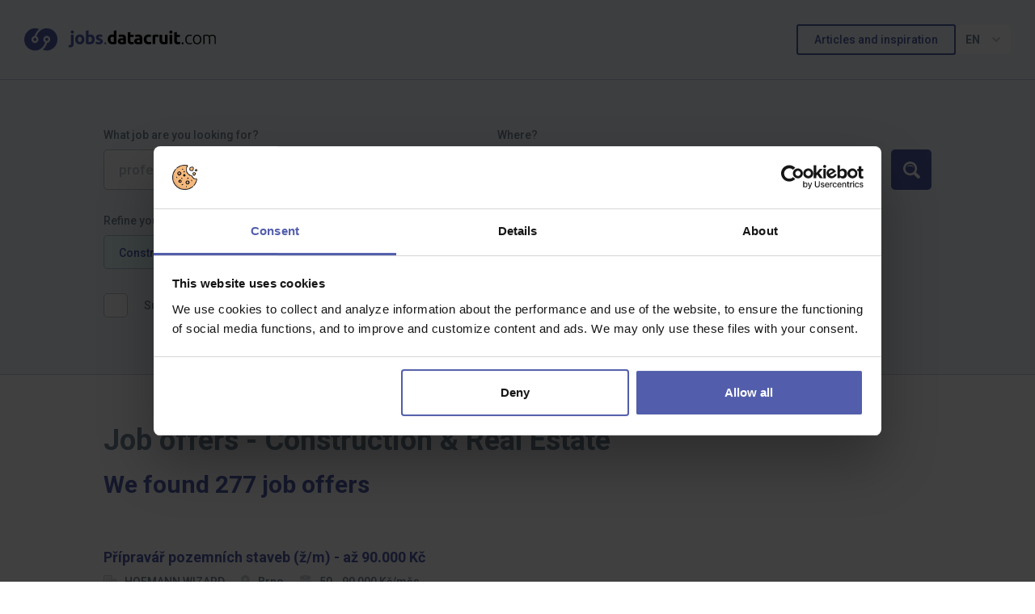

--- FILE ---
content_type: text/html; charset=utf-8
request_url: https://jobs.datacruit.com/en/offers/construction-and-real-estate/
body_size: 18086
content:
<!DOCTYPE html>
<html lang="en">
<head>
	<meta charset="utf-8">
	<meta name="viewport" content="width=device-width">
	<title>Job offers | jobs.datacruit.com</title>
	<meta property="og:url" content="https://jobs.datacruit.com/en/offers/construction-and-real-estate/">
	<meta property="og:type" content="website">
	<meta property="og:title" content="Job offers">
	<meta name="twitter:card" content="summary">
	<meta name="format-detection" content="telephone=no">

		<link rel="preconnect" href="https://fonts.googleapis.com">
		<link rel="preconnect" href="https://fonts.gstatic.com" crossorigin>
		<link rel="preload" href="/dist/front/css/styles.min.css?1737717467" as="style">

	<link rel="preload" href="/dist/front/js/scripts.min.js?1737717468" as="script">

<link rel="apple-touch-icon" sizes="180x180" href="/favicon/apple-touch-icon.png">
<link rel="icon" type="image/png" sizes="32x32" href="/favicon/favicon-32x32.png">
<link rel="icon" type="image/png" sizes="16x16" href="/favicon/favicon-16x16.png">
<link rel="manifest" href="/favicon/site.webmanifest">
<link rel="mask-icon" href="/favicon/safari-pinned-tab.svg" color="#525eab">
<meta name="msapplication-TileColor" content="#525eab">
<meta name="theme-color" content="#F5F8FB">
		<link href="/dist/front/css/styles.min.css?1737717467" rel="stylesheet">

	<!-- Cookiebot -->
	<script id="Cookiebot" src="https://consent.cookiebot.com/uc.js" data-cbid="a047f569-7b63-45e1-8838-c4b6452b9e8a" data-blockingmode="auto" type="text/javascript"></script>
	<!-- End Cookiebot -->
	<script>window._stack = [];</script>
		<!-- Google Tag Manager -->
		<script>(function (w, d, s, l, i){w[l]=w[l]||[];w[l].push({'gtm.start': new Date().getTime(),event:'gtm.js'});var f=d.getElementsByTagName(s)[0], j=d.createElement(s),dl=l!='dataLayer'?'&l='+l:'';j.async=true;j.src= 'https://www.googletagmanager.com/gtm.js?id='+i+dl;f.parentNode.insertBefore(j,f); })(window, document, 'script', 'dataLayer', 'GTM-5P63X6Q');</script>
		<!-- End Google Tag Manager -->
		<!-- Matomo -->
		<script>
			var _paq = window._paq = window._paq || [];
			/* tracker methods like "setCustomDimension" should be called before "trackPageView" */
			_paq.push(['trackPageView']);
			_paq.push(['enableLinkTracking']);
			(function () {
				var u = "https://matomo.datacruit.com/";
				_paq.push(['setTrackerUrl', u + 'matomo.php']);
				_paq.push(['setSiteId', '6']);
				var d = document, g = d.createElement('script'), s = d.getElementsByTagName('script')[0];
				g.type = 'text/javascript';
				g.async = true;
				g.src = u + 'matomo.js';
				s.parentNode.insertBefore(g, s);
			})();
		</script>
		<!-- End Matomo Code -->
</head>
<body class="body nittro-transition-bar ">
		<!-- Google Tag Manager (noscript) -->
		<noscript>
			<iframe src="https://www.googletagmanager.com/ns.html?id=GTM-5P63X6Q" height="0" width="0" style="display:none;visibility:hidden"></iframe>
		</noscript>
		<!-- End Google Tag Manager (noscript) -->

		<!-- Matomo -->
		<noscript><p><img src="https://matomo.datacruit.com/matomo.php?idsite=6&amp;rec=1" style="border:0;" alt=""></p></noscript>
		<!-- End Matomo Code -->

<div class="flashesContainer" id="flashes" data-flash-inline="true"></div>

<header class="pageHeader" id="snippet--header">
	<div class="container container--xxLarge">
		<div class="pageHeader__wrapper">
			<a class="pageHeader__brand" title="jobs.datacruit" href="/en/">
				<svg xmlns="http://www.w3.org/2000/svg" viewBox="0 0 237 28" width="237" height="28">
	<g fill="none" fill-rule="nonzero">
		<path fill="#000"
			  d="M195.813 19.826c.382 0 .679-.117.891-.352.213-.234.32-.52.32-.858 0-.337-.107-.623-.32-.857-.212-.235-.51-.352-.89-.352-.382 0-.679.117-.892.352-.212.234-.319.52-.319.857 0 .338.107.624.32.858.212.235.51.352.89.352Zm8.695-.021c.616 0 1.207-.07 1.771-.21.565-.139.98-.282 1.243-.428l-.308-1.233c-.19.103-.495.224-.913.363-.418.14-.935.21-1.55.21-.749 0-1.383-.114-1.904-.341a3.345 3.345 0 0 1-1.276-.947 3.745 3.745 0 0 1-.715-1.452 7.386 7.386 0 0 1-.22-1.858c0-1.497.327-2.652.98-3.466.652-.813 1.609-1.22 2.87-1.22.616 0 1.108.043 1.474.131.367.089.697.206.99.353l.374-1.232c-.293-.162-.707-.294-1.243-.396a9.17 9.17 0 0 0-1.727-.155c-.806 0-1.532.144-2.178.43a4.618 4.618 0 0 0-1.65 1.22 5.505 5.505 0 0 0-1.045 1.893c-.242.733-.363 1.547-.363 2.441 0 .88.118 1.684.352 2.41.235.726.576 1.349 1.023 1.87.448.52 1.009.92 1.683 1.199.675.278 1.452.418 2.332.418Zm9.311-11.88c.763 0 1.46.143 2.09.429.63.286 1.177.689 1.64 1.21.461.52.82 1.147 1.077 1.88.257.734.385 1.548.385 2.442 0 .895-.128 1.71-.385 2.442-.256.734-.616 1.357-1.078 1.87a4.91 4.91 0 0 1-1.639 1.2 5.002 5.002 0 0 1-2.09.428c-.762 0-1.46-.143-2.09-.428a4.91 4.91 0 0 1-1.639-1.2c-.462-.513-.821-1.136-1.078-1.87-.256-.733-.385-1.547-.385-2.441 0-.895.129-1.71.385-2.443a5.568 5.568 0 0 1 1.078-1.88 4.842 4.842 0 0 1 1.64-1.21 5.002 5.002 0 0 1 2.09-.43Zm0 1.298c-1.13 0-2.024.421-2.684 1.264-.66.844-.99 1.977-.99 3.4 0 1.422.33 2.552.99 3.387.66.836 1.555 1.255 2.684 1.255 1.13 0 2.024-.419 2.684-1.255.66-.835.99-1.965.99-3.388 0-1.422-.33-2.555-.99-3.398-.66-.844-1.554-1.265-2.684-1.265Zm9.113 10.34V9.575c.132-.06.436-.125.913-.198.477-.074 1.06-.11 1.75-.11.615 0 1.11.091 1.484.274.374.184.664.455.87.814.204.36.34.814.406 1.364.066.55.1 1.2.1 1.947v5.896h1.43v-6.468c0-.527-.034-1.03-.1-1.506a6.785 6.785 0 0 0-.297-1.287c.073-.06.194-.147.363-.264.169-.118.385-.235.65-.353.263-.117.575-.216.934-.296.36-.081.76-.121 1.2-.121.586 0 1.062.091 1.43.274.366.184.648.455.846.814.198.36.33.814.396 1.364.066.55.1 1.2.1 1.947v5.896h1.43v-6.358c0-.762-.052-1.466-.155-2.112-.103-.645-.3-1.199-.594-1.66a2.934 2.934 0 0 0-1.243-1.079c-.535-.256-1.236-.385-2.1-.385a6.248 6.248 0 0 0-2.575.528 6.057 6.057 0 0 0-1.232.726c-.645-.835-1.687-1.253-3.124-1.253-1.085 0-1.969.073-2.65.22a30.97 30.97 0 0 0-1.662.396v10.977h1.43Z"/>
		<path fill="#000"
			  d="M109.31 19.849c.395 0 .81-.019 1.242-.055.433-.037.858-.085 1.276-.143.418-.06.818-.129 1.2-.21.38-.08.718-.165 1.011-.252V2.49l-3.278.527v5.237a6.608 6.608 0 0 0-1.089-.375 5.148 5.148 0 0 0-1.22-.131c-.822 0-1.552.139-2.19.417a4.332 4.332 0 0 0-1.617 1.21c-.44.529-.777 1.17-1.012 1.926-.234.755-.352 1.602-.352 2.54 0 .925.136 1.757.407 2.498.272.74.664 1.37 1.177 1.892.514.52 1.144.92 1.892 1.198.748.28 1.6.419 2.552.419Zm.021-2.794c-.894 0-1.569-.308-2.024-.924-.454-.617-.682-1.43-.682-2.443 0-2.112.778-3.168 2.332-3.168.338 0 .671.045 1.001.133.33.088.598.197.803.33v5.962c-.16.029-.366.055-.616.076a9.3 9.3 0 0 1-.814.034Zm11.38 2.75c1.187 0 2.2-.07 3.035-.21a42.12 42.12 0 0 0 1.958-.362v-6.82c0-.72-.08-1.372-.242-1.959a3.477 3.477 0 0 0-.825-1.495c-.388-.411-.905-.726-1.55-.947-.646-.22-1.453-.33-2.42-.33-.382 0-.76.019-1.134.055-.374.037-.73.081-1.067.133a12.606 12.606 0 0 0-1.65.362l.418 2.64c.396-.146.866-.26 1.408-.34.543-.081 1.093-.121 1.65-.121.836 0 1.423.168 1.76.505.338.338.506.785.506 1.342v.309a5.043 5.043 0 0 0-.803-.143c-.33-.037-.707-.056-1.133-.056-.63 0-1.239.063-1.826.188a4.921 4.921 0 0 0-1.562.605 3.132 3.132 0 0 0-1.089 1.122c-.271.469-.407 1.04-.407 1.716 0 .704.118 1.298.352 1.781a2.97 2.97 0 0 0 1.012 1.177c.44.301.965.517 1.573.65a9.625 9.625 0 0 0 2.035.198Zm.22-2.53c-.602 0-1.075-.1-1.42-.297-.344-.199-.517-.554-.517-1.068 0-.264.059-.483.176-.66.118-.175.279-.315.484-.418a2.27 2.27 0 0 1 .715-.209 6.497 6.497 0 0 1 1.595-.01c.264.029.462.058.594.088v2.485c-.176.03-.41.052-.704.067a18.53 18.53 0 0 1-.924.021Zm11.598 2.552c.704 0 1.298-.06 1.782-.177a9.326 9.326 0 0 0 1.32-.417l-.462-2.553a5.613 5.613 0 0 1-1.023.276 6.263 6.263 0 0 1-1.089.099c-.733 0-1.22-.206-1.463-.616-.242-.411-.363-.961-.363-1.65v-4.07h3.938V7.99h-3.938V4.58l-3.278.527v9.725c0 .748.07 1.43.21 2.045.139.616.384 1.14.736 1.573.352.433.822.77 1.408 1.012.587.242 1.328.363 2.222.363Zm8.453-.023c1.188 0 2.2-.07 3.036-.208a42.12 42.12 0 0 0 1.958-.363v-6.82a7.38 7.38 0 0 0-.242-1.959 3.477 3.477 0 0 0-.825-1.495c-.389-.411-.906-.726-1.55-.947-.646-.22-1.453-.33-2.42-.33-.382 0-.76.019-1.134.055-.374.037-.73.081-1.067.133a12.606 12.606 0 0 0-1.65.362l.418 2.64c.396-.146.865-.26 1.408-.34.543-.081 1.093-.121 1.65-.121.836 0 1.423.168 1.76.505.337.338.506.785.506 1.342v.309a5.043 5.043 0 0 0-.803-.143c-.33-.037-.708-.056-1.133-.056-.63 0-1.24.063-1.826.188a4.921 4.921 0 0 0-1.562.605 3.132 3.132 0 0 0-1.089 1.122c-.271.469-.407 1.04-.407 1.716 0 .704.117 1.298.352 1.781a2.97 2.97 0 0 0 1.012 1.177c.44.301.964.517 1.573.65a9.625 9.625 0 0 0 2.035.198Zm.22-2.53c-.601 0-1.074-.099-1.419-.297-.345-.198-.517-.553-.517-1.066 0-.264.059-.484.176-.66.117-.176.279-.316.484-.418a2.27 2.27 0 0 1 .715-.21 6.497 6.497 0 0 1 1.595-.01c.264.029.462.058.594.088v2.485c-.176.03-.41.052-.704.067a18.53 18.53 0 0 1-.924.021Zm12.611 2.596c.69 0 1.32-.058 1.892-.175a7.69 7.69 0 0 0 1.43-.419l-.462-2.683c-.381.16-.8.278-1.254.352-.455.073-.88.11-1.276.11-1.115 0-1.896-.287-2.343-.858-.447-.572-.671-1.38-.671-2.42 0-.983.238-1.775.715-2.377.477-.6 1.199-.902 2.167-.902.455 0 .865.045 1.232.133.367.088.704.19 1.012.307l.682-2.618a8.246 8.246 0 0 0-1.496-.473 8.094 8.094 0 0 0-1.694-.165c-.939 0-1.775.162-2.508.484a5.617 5.617 0 0 0-1.87 1.31 5.652 5.652 0 0 0-1.177 1.935 6.821 6.821 0 0 0-.407 2.366c0 .865.114 1.668.341 2.409.227.74.587 1.382 1.078 1.924.491.543 1.118.972 1.881 1.288.763.315 1.672.473 2.728.473Zm8.189-.308v-8.844c.147-.043.363-.084.649-.12a5.92 5.92 0 0 1 2.013.066c.396.08.74.157 1.034.23l.55-2.706a3.52 3.52 0 0 0-.638-.187 13.317 13.317 0 0 0-1.496-.22 7.429 7.429 0 0 0-.638-.032c-.983 0-1.874.091-2.673.275-.8.183-1.492.377-2.08.583v10.956h3.279Zm10.345.264c.968 0 1.892-.07 2.772-.209.88-.139 1.598-.29 2.156-.45V7.99h-3.278v8.932c-.206.03-.44.055-.704.078a9.03 9.03 0 0 1-.748.032c-.763 0-1.284-.234-1.562-.704-.279-.469-.418-1.231-.418-2.287V7.99h-3.278v6.446c0 .792.08 1.518.242 2.178.161.66.432 1.228.814 1.705.381.476.898.846 1.55 1.11.653.265 1.471.396 2.454.396Zm9.025-13.244c.528 0 .986-.172 1.375-.516.388-.345.583-.818.583-1.42 0-.6-.195-1.074-.583-1.418a2.005 2.005 0 0 0-1.375-.518c-.528 0-.987.173-1.375.518-.389.344-.583.817-.583 1.418 0 .602.194 1.075.583 1.42.388.344.847.516 1.375.516Zm1.65 12.98V7.99h-3.278v11.572h3.278Zm6.935.264c.704 0 1.298-.058 1.782-.175a9.326 9.326 0 0 0 1.32-.418l-.462-2.553a5.613 5.613 0 0 1-1.023.276 6.263 6.263 0 0 1-1.09.099c-.733 0-1.22-.206-1.462-.616-.242-.411-.363-.961-.363-1.65v-4.07h3.938V7.99h-3.938V4.58l-3.278.527v9.725c0 .748.07 1.43.209 2.045.139.616.385 1.14.737 1.573.352.433.82.77 1.408 1.012.586.242 1.327.363 2.222.363Z"/>
		<path fill="#525EAB"
			  d="M59.433 6.582c.528 0 .986-.172 1.375-.516.389-.345.583-.818.583-1.42 0-.6-.194-1.074-.583-1.418a2.005 2.005 0 0 0-1.375-.518c-.528 0-.986.173-1.375.518-.389.344-.583.817-.583 1.418 0 .602.194 1.075.583 1.42.389.344.847.516 1.375.516Zm-2.706 17.05c1.408 0 2.486-.366 3.234-1.1.748-.733 1.122-1.862 1.122-3.387V7.99h-3.278v11.066c0 .586-.103 1.034-.308 1.341-.205.308-.565.462-1.078.462-.279 0-.51-.014-.693-.043a3.861 3.861 0 0 1-.605-.154l-.44 2.662c.352.117.73.198 1.133.242.403.043.708.066.913.066ZM68.7 19.87c.865 0 1.646-.146 2.343-.44a5.148 5.148 0 0 0 1.793-1.242c.499-.536.88-1.181 1.144-1.936.264-.756.396-1.588.396-2.497 0-.91-.14-1.739-.418-2.487a5.591 5.591 0 0 0-1.166-1.914 5.22 5.22 0 0 0-1.793-1.231c-.697-.294-1.463-.44-2.3-.44-.82 0-1.58.146-2.276.44a5.335 5.335 0 0 0-1.804 1.232 5.638 5.638 0 0 0-1.188 1.913c-.286.748-.43 1.577-.43 2.486 0 .91.14 1.742.419 2.498.279.755.667 1.4 1.166 1.936.499.535 1.096.95 1.793 1.242.697.294 1.47.44 2.32.44Zm0-2.816c-.748 0-1.327-.296-1.738-.89-.41-.595-.616-1.398-.616-2.41 0-1.011.205-1.807.616-2.386.41-.58.99-.87 1.738-.87s1.324.29 1.727.87c.403.579.605 1.374.605 2.386 0 1.013-.202 1.816-.605 2.41-.403.593-.98.89-1.727.89Zm12.325 2.795c.953 0 1.804-.143 2.552-.43a5.172 5.172 0 0 0 1.892-1.22 5.295 5.295 0 0 0 1.177-1.915c.271-.747.407-1.583.407-2.507 0-.91-.11-1.735-.33-2.475-.22-.741-.543-1.375-.968-1.903a4.265 4.265 0 0 0-1.584-1.221c-.63-.287-1.357-.43-2.178-.43a5.875 5.875 0 0 0-2.42.506V2.492l-3.278.527v16.17c.293.088.63.173 1.012.254.381.08.78.15 1.199.209.418.058.843.106 1.276.143.432.036.847.055 1.243.055Zm-.022-2.794a9.3 9.3 0 0 1-.814-.034 6.988 6.988 0 0 1-.616-.076v-5.963c.205-.131.473-.241.803-.33a3.87 3.87 0 0 1 1-.131c1.555 0 2.333 1.055 2.333 3.167 0 1.012-.228 1.826-.682 2.443-.455.616-1.13.924-2.024.924Zm11.269 2.816c1.569 0 2.783-.294 3.64-.88.859-.587 1.288-1.453 1.288-2.596 0-.484-.055-.91-.165-1.277-.11-.366-.301-.7-.572-1-.272-.301-.642-.58-1.111-.837a13.425 13.425 0 0 0-1.782-.78 10.555 10.555 0 0 1-.87-.364 3.68 3.68 0 0 1-.538-.308.751.751 0 0 1-.264-.296.886.886 0 0 1-.066-.352c0-.572.513-.858 1.54-.858.557 0 1.06.05 1.507.153.447.103.861.22 1.243.352l.572-2.551c-.382-.147-.895-.283-1.54-.407a10.653 10.653 0 0 0-2.024-.188c-1.408 0-2.516.316-3.322.947-.807.63-1.21 1.488-1.21 2.574 0 .557.08 1.034.242 1.43.161.396.388.737.682 1.023.293.285.649.531 1.067.736.418.206.883.404 1.397.595.66.249 1.151.473 1.474.67.322.198.484.43.484.694 0 .337-.125.564-.374.681-.25.118-.675.177-1.276.177a8.344 8.344 0 0 1-1.738-.188 10.753 10.753 0 0 1-1.716-.517l-.55 2.662c.264.118.737.264 1.419.44s1.536.264 2.563.264Zm7.925-.044c.38 0 .678-.118.89-.353.213-.234.32-.52.32-.858 0-.337-.107-.623-.32-.857-.212-.235-.51-.352-.89-.352-.382 0-.679.117-.891.352-.213.234-.32.52-.32.857 0 .338.107.624.32.858.212.235.51.352.89.352Z"/>
		<path fill="#525EAB"
			  d="M13.497 7.342c-.296.706-.54 1.42-.735 2.141-1.472.168-2.821 1.13-3.456 2.64-.94 2.236.04 4.829 2.187 5.79 2.149.963 4.652-.07 5.592-2.305.909-2.16.025-4.653-1.973-5.687a14.27 14.27 0 0 1 .564-1.603C18.608 1.342 26.42-1.879 33.123 1.124c6.702 3.002 9.758 11.091 6.825 18.067-2.88 6.849-10.46 10.074-17.079 7.347a16.205 16.205 0 0 0 4.641-6.26c.298-.71.544-1.43.74-2.155 1.487-.155 2.855-1.12 3.497-2.644.94-2.237-.04-4.83-2.188-5.791-2.149-.963-4.652.07-5.592 2.306-.898 2.136-.044 4.598 1.908 5.652a14.37 14.37 0 0 1-.574 1.642c-1.275 3.032-3.471 5.352-6.097 6.764-3.402 1.795-7.507 2.072-11.264.389C1.233 23.436-1.82 15.333 1.12 8.34 4.01 1.463 11.622-1.773 18.254.98a16.217 16.217 0 0 0-4.757 6.361Zm15.108 4.613c.946.423 1.377 1.564.963 2.548-.414.984-1.515 1.438-2.46 1.014-.946-.423-1.376-1.564-.963-2.547.414-.984 1.515-1.439 2.46-1.015Zm-16.158 3.692c-.946-.424-1.377-1.565-.963-2.548.414-.984 1.515-1.438 2.46-1.015.946.424 1.377 1.564.963 2.548-.413.984-1.515 1.438-2.46 1.015Z"/>
	</g>
</svg>

			</a>

			<div class="pageHeader__tools">
					<a class="d-sm-none pageHeader__link" href="/en/blog">Blog</a>
					<a class="d-none d-sm-inline-block btn btn--sm btn--primary-outline pageHeader__link" href="/en/blog">Articles and inspiration
</a>

					<div class="langSwitchDesktop d-print-none">
						<button type="button" class="langSwitchDesktop__btn">
							en
						<svg xmlns="http://www.w3.org/2000/svg" width="10" height="10" viewBox="0 0 10 10">
	<path fill="#758697" fill-rule="evenodd" d="M10 3.223L8.75 2 5 5.6 1.25 2 0 3.223 5 8z"/>
</svg>

						</button>
						<ul class="langSwitchDesktop__list">
							<li>
								<a href="/nabidky-prace/stavebnictvi-a-reality/" title="cz">cz</a>
							</li>
						</ul>
					</div>

					<div class="langSwitchMobile d-print-none">
						<select>
							<option  value="/nabidky-prace/stavebnictvi-a-reality/">
								cz
							</option>
							<option selected value="/en/offers/construction-and-real-estate/">
								en
							</option>
						</select>
						<svg xmlns="http://www.w3.org/2000/svg" width="10" height="10" viewBox="0 0 10 10">
	<path fill="#758697" fill-rule="evenodd" d="M10 3.223L8.75 2 5 5.6 1.25 2 0 3.223 5 8z"/>
</svg>

					</div>
			</div>
		</div>
	</div>
</header>


<main class="pageContent pageContent--noMarginTop nittro-transition-auto nittro-transition-fade" id="snippet--content">
			<div class="well">
		<div class="container">

			<div class="d-print-none">
<div class="nittro-transition-dim" id="snippet-searchForm-form">
	<form class="searchFormControl" action="/en/offers/construction-and-real-estate/" method="post" data-validation-mode="live" data-transition=".body, #snippet-searchForm-form" data-scroll-to="false" id="frm-searchForm-componentForm">



		<div class="searchFormLayout">

			<div class="searchFormLayout__main">

				<div class="formGroup formGroup--large">
					<label for="frm-searchForm-componentForm-fullText">What job are you looking for?</label>
					<div data-init="tagInput" class="tagInput">
						<ul class="tagInput__preview tagInput__preview--empty">

							<li class="tagInput__preview-search">
								<input type="search" class="tagInput__search" placeholder="profession, company, keyword…">
							</li>
						</ul>
						<input type="text" name="fullText" id="frm-searchForm-componentForm-fullText" class="tagInput__input searchFormControl-change">
					</div>
				</div>

				<div class="formGroup formGroup--large">
					<label for="frm-searchForm-componentForm-region">Where?</label>
					<div data-init="treeSelect" class="treeSelect">
						<ul class="treeSelect__preview treeSelect__preview--empty">


							<li class="treeSelect__preview-search">
								<input type="search" class="treeSelect__search" placeholder="e.g. Prague">
							</li>
						</ul>
						<input type="text" name="region" id="frm-searchForm-componentForm-region" class="treeSelect__input searchFormControl-change">
						<input type="text" name="regionFullText" id="frm-searchForm-componentForm-regionFullText" class="treeSelect__fulltext searchFormControl-change">
						<div class="treeSelect__menu">
							<ul>
								
										<li  data-search="czech republic">
											<div class="treeSelect__menu-item">
												<a href="/en/offers/czech-republic/" data-treeSelect-id="59" class="treeSelect__menu-trigger" data-treeSelect-has_children >Czech Republic</a>
													<a href="javascript:void(0)" class="treeSelect__menu-toggle">
														<img src="/public/front/images/icons/arrow-down.primary.svg" alt="" width="10" height="10" loading="lazy">
													</a>
											</div>

												<ul>
										<li  data-search="prague">
											<div class="treeSelect__menu-item">
												<a href="/en/offers/prague/" data-treeSelect-id="60" class="treeSelect__menu-trigger"  data-treeSelect-is_children>Prague</a>
											</div>

										</li>
										<li  data-search="central bohemia">
											<div class="treeSelect__menu-item">
												<a href="/en/offers/central-bohemia/" data-treeSelect-id="61" class="treeSelect__menu-trigger"  data-treeSelect-is_children>Central Bohemia</a>
											</div>

										</li>
										<li  data-search="hradec kralove region">
											<div class="treeSelect__menu-item">
												<a href="/en/offers/hradec-kralove-region/" data-treeSelect-id="62" class="treeSelect__menu-trigger"  data-treeSelect-is_children>Hradec Králové region</a>
											</div>

										</li>
										<li  data-search="karlovy vary region">
											<div class="treeSelect__menu-item">
												<a href="/en/offers/karlovy-vary-region/" data-treeSelect-id="63" class="treeSelect__menu-trigger"  data-treeSelect-is_children>Karlovy Vary region</a>
											</div>

										</li>
										<li  data-search="liberec region">
											<div class="treeSelect__menu-item">
												<a href="/en/offers/liberec-region/" data-treeSelect-id="64" class="treeSelect__menu-trigger"  data-treeSelect-is_children>Liberec region</a>
											</div>

										</li>
										<li  data-search="moravian-silesian region">
											<div class="treeSelect__menu-item">
												<a href="/en/offers/moravian-silesian-region/" data-treeSelect-id="65" class="treeSelect__menu-trigger"  data-treeSelect-is_children>Moravian-Silesian region</a>
											</div>

										</li>
										<li  data-search="olomouc region">
											<div class="treeSelect__menu-item">
												<a href="/en/offers/olomouc-region/" data-treeSelect-id="66" class="treeSelect__menu-trigger"  data-treeSelect-is_children>Olomouc region</a>
											</div>

										</li>
										<li  data-search="pardubice region">
											<div class="treeSelect__menu-item">
												<a href="/en/offers/pardubice-region/" data-treeSelect-id="67" class="treeSelect__menu-trigger"  data-treeSelect-is_children>Pardubice region</a>
											</div>

										</li>
										<li  data-search="plzen region">
											<div class="treeSelect__menu-item">
												<a href="/en/offers/plzen-region/" data-treeSelect-id="68" class="treeSelect__menu-trigger"  data-treeSelect-is_children>Plzeň region</a>
											</div>

										</li>
										<li  data-search="south bohemia">
											<div class="treeSelect__menu-item">
												<a href="/en/offers/south-bohemia/" data-treeSelect-id="69" class="treeSelect__menu-trigger"  data-treeSelect-is_children>South Bohemia</a>
											</div>

										</li>
										<li  data-search="south moravia">
											<div class="treeSelect__menu-item">
												<a href="/en/offers/south-moravia/" data-treeSelect-id="70" class="treeSelect__menu-trigger"  data-treeSelect-is_children>South Moravia</a>
											</div>

										</li>
										<li  data-search="usti region">
											<div class="treeSelect__menu-item">
												<a href="/en/offers/usti-region/" data-treeSelect-id="71" class="treeSelect__menu-trigger"  data-treeSelect-is_children>Ústí region</a>
											</div>

										</li>
										<li  data-search="vysocina region">
											<div class="treeSelect__menu-item">
												<a href="/en/offers/vysocina-region/" data-treeSelect-id="72" class="treeSelect__menu-trigger"  data-treeSelect-is_children>Vysočina region</a>
											</div>

										</li>
										<li  data-search="zlin region">
											<div class="treeSelect__menu-item">
												<a href="/en/offers/zlin-region/" data-treeSelect-id="73" class="treeSelect__menu-trigger"  data-treeSelect-is_children>Zlín region</a>
											</div>

										</li>
										<li  data-search="ceske budejovice">
											<div class="treeSelect__menu-item">
												<a href="/en/offers/ceske-budejovice/" data-treeSelect-id="236" class="treeSelect__menu-trigger"  data-treeSelect-is_children>České Budějovice</a>
											</div>

										</li>
										<li  data-search="brno">
											<div class="treeSelect__menu-item">
												<a href="/en/offers/brno/" data-treeSelect-id="237" class="treeSelect__menu-trigger"  data-treeSelect-is_children>Brno</a>
											</div>

										</li>
										<li  data-search="olomouc">
											<div class="treeSelect__menu-item">
												<a href="/en/offers/olomouc/" data-treeSelect-id="238" class="treeSelect__menu-trigger"  data-treeSelect-is_children>Olomouc</a>
											</div>

										</li>
										<li  data-search="ostrava">
											<div class="treeSelect__menu-item">
												<a href="/en/offers/ostrava/" data-treeSelect-id="239" class="treeSelect__menu-trigger"  data-treeSelect-is_children>Ostrava</a>
											</div>

										</li>
										<li  data-search="pilsen">
											<div class="treeSelect__menu-item">
												<a href="/en/offers/pilsen/" data-treeSelect-id="326" class="treeSelect__menu-trigger"  data-treeSelect-is_children>Pilsen</a>
											</div>

										</li>
										<li  data-search="ceske budejovice">
											<div class="treeSelect__menu-item">
												<a href="/en/offers/ceske-budejovice-1662641503/" data-treeSelect-id="327" class="treeSelect__menu-trigger"  data-treeSelect-is_children>České Budějovice</a>
											</div>

										</li>
										<li  data-search="carlsbad">
											<div class="treeSelect__menu-item">
												<a href="/en/offers/carlsbad/" data-treeSelect-id="328" class="treeSelect__menu-trigger"  data-treeSelect-is_children>Carlsbad</a>
											</div>

										</li>
										<li  data-search="usti nad labem">
											<div class="treeSelect__menu-item">
												<a href="/en/offers/usti-nad-labem/" data-treeSelect-id="329" class="treeSelect__menu-trigger"  data-treeSelect-is_children>Ústí nad Labem</a>
											</div>

										</li>
										<li  data-search="liberec">
											<div class="treeSelect__menu-item">
												<a href="/en/offers/liberec/" data-treeSelect-id="330" class="treeSelect__menu-trigger"  data-treeSelect-is_children>Liberec</a>
											</div>

										</li>
										<li  data-search="hradec kralove">
											<div class="treeSelect__menu-item">
												<a href="/en/offers/hradec-kralove/" data-treeSelect-id="331" class="treeSelect__menu-trigger"  data-treeSelect-is_children>Hradec Králové</a>
											</div>

										</li>
										<li  data-search="pardubice">
											<div class="treeSelect__menu-item">
												<a href="/en/offers/pardubice/" data-treeSelect-id="332" class="treeSelect__menu-trigger"  data-treeSelect-is_children>Pardubice</a>
											</div>

										</li>
										<li  data-search="jihlava">
											<div class="treeSelect__menu-item">
												<a href="/en/offers/jihlava/" data-treeSelect-id="333" class="treeSelect__menu-trigger"  data-treeSelect-is_children>Jihlava</a>
											</div>

										</li>
										<li  data-search="zlin">
											<div class="treeSelect__menu-item">
												<a href="/en/offers/zlin/" data-treeSelect-id="334" class="treeSelect__menu-trigger"  data-treeSelect-is_children>Zlín</a>
											</div>

										</li>
												</ul>
										</li>
										<li  data-search="slovakia">
											<div class="treeSelect__menu-item">
												<a href="/en/offers/slovakia-1617054245/" data-treeSelect-id="79" class="treeSelect__menu-trigger" data-treeSelect-has_children >Slovakia</a>
													<a href="javascript:void(0)" class="treeSelect__menu-toggle">
														<img src="/public/front/images/icons/arrow-down.primary.svg" alt="" width="10" height="10" loading="lazy">
													</a>
											</div>

												<ul>
										<li  data-search="bratislava region">
											<div class="treeSelect__menu-item">
												<a href="/en/offers/bratislava-region/" data-treeSelect-id="217" class="treeSelect__menu-trigger"  data-treeSelect-is_children>Bratislava Region</a>
											</div>

										</li>
										<li  data-search="trnava region">
											<div class="treeSelect__menu-item">
												<a href="/en/offers/trnava-region/" data-treeSelect-id="218" class="treeSelect__menu-trigger"  data-treeSelect-is_children>Trnava Region</a>
											</div>

										</li>
										<li  data-search="nitra region">
											<div class="treeSelect__menu-item">
												<a href="/en/offers/nitra-region/" data-treeSelect-id="219" class="treeSelect__menu-trigger"  data-treeSelect-is_children>Nitra Region</a>
											</div>

										</li>
										<li  data-search="trencin region">
											<div class="treeSelect__menu-item">
												<a href="/en/offers/trencin-region/" data-treeSelect-id="220" class="treeSelect__menu-trigger"  data-treeSelect-is_children>Trenčín Region</a>
											</div>

										</li>
										<li  data-search="zilina region">
											<div class="treeSelect__menu-item">
												<a href="/en/offers/zilina-region/" data-treeSelect-id="221" class="treeSelect__menu-trigger"  data-treeSelect-is_children>Žilina Region</a>
											</div>

										</li>
										<li  data-search="banska bystrica region">
											<div class="treeSelect__menu-item">
												<a href="/en/offers/banska-bystrica-region/" data-treeSelect-id="222" class="treeSelect__menu-trigger"  data-treeSelect-is_children>Banská Bystrica Region</a>
											</div>

										</li>
										<li  data-search="presov region">
											<div class="treeSelect__menu-item">
												<a href="/en/offers/presov-region/" data-treeSelect-id="223" class="treeSelect__menu-trigger"  data-treeSelect-is_children>Prešov Region</a>
											</div>

										</li>
										<li  data-search="kosice region">
											<div class="treeSelect__menu-item">
												<a href="/en/offers/kosice-region/" data-treeSelect-id="224" class="treeSelect__menu-trigger"  data-treeSelect-is_children>Košice Region</a>
											</div>

										</li>
										<li  data-search="west slovakia region">
											<div class="treeSelect__menu-item">
												<a href="/en/offers/west-slovakia-region/" data-treeSelect-id="225" class="treeSelect__menu-trigger"  data-treeSelect-is_children>West Slovakia Region</a>
											</div>

										</li>
										<li  data-search="middle slovakia region">
											<div class="treeSelect__menu-item">
												<a href="/en/offers/middle-slovakia-region/" data-treeSelect-id="226" class="treeSelect__menu-trigger"  data-treeSelect-is_children>Middle Slovakia Region</a>
											</div>

										</li>
										<li  data-search="east slovakia region">
											<div class="treeSelect__menu-item">
												<a href="/en/offers/east-slovakia-region/" data-treeSelect-id="227" class="treeSelect__menu-trigger"  data-treeSelect-is_children>East Slovakia Region</a>
											</div>

										</li>
										<li  data-search="bratislava">
											<div class="treeSelect__menu-item">
												<a href="/en/offers/bratislava/" data-treeSelect-id="228" class="treeSelect__menu-trigger"  data-treeSelect-is_children>Bratislava</a>
											</div>

										</li>
										<li  data-search="trnava">
											<div class="treeSelect__menu-item">
												<a href="/en/offers/trnava/" data-treeSelect-id="229" class="treeSelect__menu-trigger"  data-treeSelect-is_children>Trnava</a>
											</div>

										</li>
										<li  data-search="nitra">
											<div class="treeSelect__menu-item">
												<a href="/en/offers/nitra/" data-treeSelect-id="230" class="treeSelect__menu-trigger"  data-treeSelect-is_children>Nitra</a>
											</div>

										</li>
										<li  data-search="zilina">
											<div class="treeSelect__menu-item">
												<a href="/en/offers/zilina/" data-treeSelect-id="231" class="treeSelect__menu-trigger"  data-treeSelect-is_children>Žilina</a>
											</div>

										</li>
										<li  data-search="ruzomberok">
											<div class="treeSelect__menu-item">
												<a href="/en/offers/ruzomberok/" data-treeSelect-id="232" class="treeSelect__menu-trigger"  data-treeSelect-is_children>Ružomberok</a>
											</div>

										</li>
										<li  data-search="banska bystrica">
											<div class="treeSelect__menu-item">
												<a href="/en/offers/banska-bystrica/" data-treeSelect-id="233" class="treeSelect__menu-trigger"  data-treeSelect-is_children>Banská Bystrica</a>
											</div>

										</li>
										<li  data-search="kosice">
											<div class="treeSelect__menu-item">
												<a href="/en/offers/kosice/" data-treeSelect-id="234" class="treeSelect__menu-trigger"  data-treeSelect-is_children>Košice</a>
											</div>

										</li>
										<li  data-search="presov">
											<div class="treeSelect__menu-item">
												<a href="/en/offers/presov/" data-treeSelect-id="235" class="treeSelect__menu-trigger"  data-treeSelect-is_children>Prešov</a>
											</div>

										</li>
												</ul>
										</li>
										<li  data-search="germany">
											<div class="treeSelect__menu-item">
												<a href="/en/offers/germany/" data-treeSelect-id="76" class="treeSelect__menu-trigger" data-treeSelect-has_children >Germany</a>
													<a href="javascript:void(0)" class="treeSelect__menu-toggle">
														<img src="/public/front/images/icons/arrow-down.primary.svg" alt="" width="10" height="10" loading="lazy">
													</a>
											</div>

												<ul>
										<li  data-search="baden-wurttemberg">
											<div class="treeSelect__menu-item">
												<a href="/en/offers/baden-wurttemberg/" data-treeSelect-id="201" class="treeSelect__menu-trigger"  data-treeSelect-is_children>Baden-Württemberg</a>
											</div>

										</li>
										<li  data-search="bavaria">
											<div class="treeSelect__menu-item">
												<a href="/en/offers/bavaria/" data-treeSelect-id="202" class="treeSelect__menu-trigger"  data-treeSelect-is_children>Bavaria</a>
											</div>

										</li>
										<li  data-search="berlin">
											<div class="treeSelect__menu-item">
												<a href="/en/offers/berlin/" data-treeSelect-id="203" class="treeSelect__menu-trigger"  data-treeSelect-is_children>Berlin</a>
											</div>

										</li>
										<li  data-search="brandenburg">
											<div class="treeSelect__menu-item">
												<a href="/en/offers/brandenburg/" data-treeSelect-id="204" class="treeSelect__menu-trigger"  data-treeSelect-is_children>Brandenburg</a>
											</div>

										</li>
										<li  data-search="bremen">
											<div class="treeSelect__menu-item">
												<a href="/en/offers/bremen/" data-treeSelect-id="205" class="treeSelect__menu-trigger"  data-treeSelect-is_children>Bremen</a>
											</div>

										</li>
										<li  data-search="hamburg">
											<div class="treeSelect__menu-item">
												<a href="/en/offers/hamburg/" data-treeSelect-id="206" class="treeSelect__menu-trigger"  data-treeSelect-is_children>Hamburg</a>
											</div>

										</li>
										<li  data-search="hesse">
											<div class="treeSelect__menu-item">
												<a href="/en/offers/hesse/" data-treeSelect-id="207" class="treeSelect__menu-trigger"  data-treeSelect-is_children>Hesse</a>
											</div>

										</li>
										<li  data-search="mecklenburg-vorpommern">
											<div class="treeSelect__menu-item">
												<a href="/en/offers/mecklenburg-vorpommern/" data-treeSelect-id="208" class="treeSelect__menu-trigger"  data-treeSelect-is_children>Mecklenburg-Vorpommern</a>
											</div>

										</li>
										<li  data-search="lower saxony">
											<div class="treeSelect__menu-item">
												<a href="/en/offers/lower-saxony/" data-treeSelect-id="209" class="treeSelect__menu-trigger"  data-treeSelect-is_children>Lower Saxony</a>
											</div>

										</li>
										<li  data-search="north rhine-westphalia">
											<div class="treeSelect__menu-item">
												<a href="/en/offers/north-rhine-westphalia/" data-treeSelect-id="210" class="treeSelect__menu-trigger"  data-treeSelect-is_children>North Rhine-Westphalia</a>
											</div>

										</li>
										<li  data-search="rhineland-palatinate">
											<div class="treeSelect__menu-item">
												<a href="/en/offers/rhineland-palatinate/" data-treeSelect-id="211" class="treeSelect__menu-trigger"  data-treeSelect-is_children>Rhineland-Palatinate</a>
											</div>

										</li>
										<li  data-search="saarland">
											<div class="treeSelect__menu-item">
												<a href="/en/offers/saarland/" data-treeSelect-id="212" class="treeSelect__menu-trigger"  data-treeSelect-is_children>Saarland</a>
											</div>

										</li>
										<li  data-search="saxony">
											<div class="treeSelect__menu-item">
												<a href="/en/offers/saxony/" data-treeSelect-id="213" class="treeSelect__menu-trigger"  data-treeSelect-is_children>Saxony</a>
											</div>

										</li>
										<li  data-search="saxony-anhalt">
											<div class="treeSelect__menu-item">
												<a href="/en/offers/saxony-anhalt/" data-treeSelect-id="214" class="treeSelect__menu-trigger"  data-treeSelect-is_children>Saxony-Anhalt</a>
											</div>

										</li>
										<li  data-search="schleswig-holstein">
											<div class="treeSelect__menu-item">
												<a href="/en/offers/schleswig-holstein/" data-treeSelect-id="215" class="treeSelect__menu-trigger"  data-treeSelect-is_children>Schleswig-Holstein</a>
											</div>

										</li>
										<li  data-search="thuringia">
											<div class="treeSelect__menu-item">
												<a href="/en/offers/thuringia/" data-treeSelect-id="216" class="treeSelect__menu-trigger"  data-treeSelect-is_children>Thuringia</a>
											</div>

										</li>
										<li  data-search="munich">
											<div class="treeSelect__menu-item">
												<a href="/en/offers/munich/" data-treeSelect-id="240" class="treeSelect__menu-trigger"  data-treeSelect-is_children>Munich</a>
											</div>

										</li>
										<li  data-search="frankfurt">
											<div class="treeSelect__menu-item">
												<a href="/en/offers/frankfurt/" data-treeSelect-id="241" class="treeSelect__menu-trigger"  data-treeSelect-is_children>Frankfurt</a>
											</div>

										</li>
												</ul>
										</li>
										<li  data-search="austria">
											<div class="treeSelect__menu-item">
												<a href="/en/offers/austria-1617054403/" data-treeSelect-id="84" class="treeSelect__menu-trigger" data-treeSelect-has_children >Austria</a>
													<a href="javascript:void(0)" class="treeSelect__menu-toggle">
														<img src="/public/front/images/icons/arrow-down.primary.svg" alt="" width="10" height="10" loading="lazy">
													</a>
											</div>

												<ul>
										<li  data-search="vienna">
											<div class="treeSelect__menu-item">
												<a href="/en/offers/vienna/" data-treeSelect-id="159" class="treeSelect__menu-trigger"  data-treeSelect-is_children>Vienna</a>
											</div>

										</li>
												</ul>
										</li>
										<li  data-search="hungary">
											<div class="treeSelect__menu-item">
												<a href="/en/offers/hungary/" data-treeSelect-id="80" class="treeSelect__menu-trigger" data-treeSelect-has_children >Hungary</a>
													<a href="javascript:void(0)" class="treeSelect__menu-toggle">
														<img src="/public/front/images/icons/arrow-down.primary.svg" alt="" width="10" height="10" loading="lazy">
													</a>
											</div>

												<ul>
										<li  data-search="budapest">
											<div class="treeSelect__menu-item">
												<a href="/en/offers/budapest/" data-treeSelect-id="258" class="treeSelect__menu-trigger"  data-treeSelect-is_children>Budapest</a>
											</div>

										</li>
										<li  data-search="bacs-kiskun county">
											<div class="treeSelect__menu-item">
												<a href="/en/offers/bacs-kiskun-county/" data-treeSelect-id="259" class="treeSelect__menu-trigger"  data-treeSelect-is_children>Bács-Kiskun County</a>
											</div>

										</li>
										<li  data-search="baranya county">
											<div class="treeSelect__menu-item">
												<a href="/en/offers/baranya-county/" data-treeSelect-id="260" class="treeSelect__menu-trigger"  data-treeSelect-is_children>Baranya County</a>
											</div>

										</li>
										<li  data-search="bekes county">
											<div class="treeSelect__menu-item">
												<a href="/en/offers/bekes-county/" data-treeSelect-id="261" class="treeSelect__menu-trigger"  data-treeSelect-is_children>Békés County</a>
											</div>

										</li>
										<li  data-search="borsod-abauj-zemplen county">
											<div class="treeSelect__menu-item">
												<a href="/en/offers/borsod-abauj-zemplen-county/" data-treeSelect-id="262" class="treeSelect__menu-trigger"  data-treeSelect-is_children>Borsod-Abaúj-Zemplén County</a>
											</div>

										</li>
										<li  data-search="csongrad-csanad county">
											<div class="treeSelect__menu-item">
												<a href="/en/offers/csongrad-csanad-county/" data-treeSelect-id="263" class="treeSelect__menu-trigger"  data-treeSelect-is_children>Csongrád-Csanád County</a>
											</div>

										</li>
										<li  data-search="fejer county">
											<div class="treeSelect__menu-item">
												<a href="/en/offers/fejer-county/" data-treeSelect-id="264" class="treeSelect__menu-trigger"  data-treeSelect-is_children>Fejér County</a>
											</div>

										</li>
										<li  data-search="győr-moson-sopron county">
											<div class="treeSelect__menu-item">
												<a href="/en/offers/gyor-moson-sopron-county/" data-treeSelect-id="265" class="treeSelect__menu-trigger"  data-treeSelect-is_children>Győr-Moson-Sopron County</a>
											</div>

										</li>
										<li  data-search="hajdu-bihar county">
											<div class="treeSelect__menu-item">
												<a href="/en/offers/hajdu-bihar-county/" data-treeSelect-id="266" class="treeSelect__menu-trigger"  data-treeSelect-is_children>Hajdú-Bihar County</a>
											</div>

										</li>
										<li  data-search="heves county">
											<div class="treeSelect__menu-item">
												<a href="/en/offers/heves-county/" data-treeSelect-id="267" class="treeSelect__menu-trigger"  data-treeSelect-is_children>Heves County</a>
											</div>

										</li>
										<li  data-search="jasz-nagykun-szolnok county">
											<div class="treeSelect__menu-item">
												<a href="/en/offers/jasz-nagykun-szolnok-county/" data-treeSelect-id="268" class="treeSelect__menu-trigger"  data-treeSelect-is_children>Jász-Nagykun-Szolnok County</a>
											</div>

										</li>
										<li  data-search="komarom-esztergom county">
											<div class="treeSelect__menu-item">
												<a href="/en/offers/komarom-esztergom-county/" data-treeSelect-id="269" class="treeSelect__menu-trigger"  data-treeSelect-is_children>Komárom-Esztergom County</a>
											</div>

										</li>
										<li  data-search="nograd county">
											<div class="treeSelect__menu-item">
												<a href="/en/offers/nograd-county/" data-treeSelect-id="270" class="treeSelect__menu-trigger"  data-treeSelect-is_children>Nógrád County</a>
											</div>

										</li>
										<li  data-search="pest county">
											<div class="treeSelect__menu-item">
												<a href="/en/offers/pest-county/" data-treeSelect-id="271" class="treeSelect__menu-trigger"  data-treeSelect-is_children>Pest County</a>
											</div>

										</li>
										<li  data-search="somogy county">
											<div class="treeSelect__menu-item">
												<a href="/en/offers/somogy-county/" data-treeSelect-id="272" class="treeSelect__menu-trigger"  data-treeSelect-is_children>Somogy County</a>
											</div>

										</li>
										<li  data-search="szabolcs-szatmar-bereg county">
											<div class="treeSelect__menu-item">
												<a href="/en/offers/szabolcs-szatmar-bereg-county/" data-treeSelect-id="273" class="treeSelect__menu-trigger"  data-treeSelect-is_children>Szabolcs-Szatmár-Bereg County</a>
											</div>

										</li>
										<li  data-search="tolna county">
											<div class="treeSelect__menu-item">
												<a href="/en/offers/tolna-county/" data-treeSelect-id="274" class="treeSelect__menu-trigger"  data-treeSelect-is_children>Tolna County</a>
											</div>

										</li>
										<li  data-search="vas county">
											<div class="treeSelect__menu-item">
												<a href="/en/offers/vas-county/" data-treeSelect-id="275" class="treeSelect__menu-trigger"  data-treeSelect-is_children>Vas County</a>
											</div>

										</li>
										<li  data-search="veszprem county">
											<div class="treeSelect__menu-item">
												<a href="/en/offers/veszprem-county/" data-treeSelect-id="276" class="treeSelect__menu-trigger"  data-treeSelect-is_children>Veszprém County</a>
											</div>

										</li>
										<li  data-search="zala county">
											<div class="treeSelect__menu-item">
												<a href="/en/offers/zala-county/" data-treeSelect-id="277" class="treeSelect__menu-trigger"  data-treeSelect-is_children>Zala County</a>
											</div>

										</li>
												</ul>
										</li>
										<li  data-search="poland">
											<div class="treeSelect__menu-item">
												<a href="/en/offers/poland-1617054346/" data-treeSelect-id="81" class="treeSelect__menu-trigger" data-treeSelect-has_children >Poland</a>
													<a href="javascript:void(0)" class="treeSelect__menu-toggle">
														<img src="/public/front/images/icons/arrow-down.primary.svg" alt="" width="10" height="10" loading="lazy">
													</a>
											</div>

												<ul>
										<li  data-search="lower silesian voivodeship">
											<div class="treeSelect__menu-item">
												<a href="/en/offers/lower-silesian-voivodeship/" data-treeSelect-id="242" class="treeSelect__menu-trigger"  data-treeSelect-is_children>Lower Silesian Voivodeship</a>
											</div>

										</li>
										<li  data-search="kuyavian-pomeranian voivodeship">
											<div class="treeSelect__menu-item">
												<a href="/en/offers/kuyavian-pomeranian-voivodeship/" data-treeSelect-id="243" class="treeSelect__menu-trigger"  data-treeSelect-is_children>Kuyavian-Pomeranian Voivodeship</a>
											</div>

										</li>
										<li  data-search="lodz voivodeship">
											<div class="treeSelect__menu-item">
												<a href="/en/offers/lodz-voivodeship/" data-treeSelect-id="244" class="treeSelect__menu-trigger"  data-treeSelect-is_children>Łódź Voivodeship</a>
											</div>

										</li>
										<li  data-search="lublin voivodeship">
											<div class="treeSelect__menu-item">
												<a href="/en/offers/lublin-voivodeship/" data-treeSelect-id="245" class="treeSelect__menu-trigger"  data-treeSelect-is_children>Lublin Voivodeship</a>
											</div>

										</li>
										<li  data-search="lubusz voivodeship">
											<div class="treeSelect__menu-item">
												<a href="/en/offers/lubusz-voivodeship/" data-treeSelect-id="246" class="treeSelect__menu-trigger"  data-treeSelect-is_children>Lubusz Voivodeship</a>
											</div>

										</li>
										<li  data-search="lesser poland voivodeship">
											<div class="treeSelect__menu-item">
												<a href="/en/offers/lesser-poland-voivodeship/" data-treeSelect-id="247" class="treeSelect__menu-trigger"  data-treeSelect-is_children>Lesser Poland Voivodeship</a>
											</div>

										</li>
										<li  data-search="masovian voivodeship">
											<div class="treeSelect__menu-item">
												<a href="/en/offers/masovian-voivodeship/" data-treeSelect-id="248" class="treeSelect__menu-trigger"  data-treeSelect-is_children>Masovian Voivodeship</a>
											</div>

										</li>
										<li  data-search="opole voivodeship">
											<div class="treeSelect__menu-item">
												<a href="/en/offers/opole-voivodeship/" data-treeSelect-id="249" class="treeSelect__menu-trigger"  data-treeSelect-is_children>Opole Voivodeship</a>
											</div>

										</li>
										<li  data-search="carpathian ruthenia">
											<div class="treeSelect__menu-item">
												<a href="/en/offers/carpathian-ruthenia/" data-treeSelect-id="250" class="treeSelect__menu-trigger"  data-treeSelect-is_children>Carpathian Ruthenia</a>
											</div>

										</li>
										<li  data-search="podlaskie voivodeship">
											<div class="treeSelect__menu-item">
												<a href="/en/offers/podlaskie-voivodeship/" data-treeSelect-id="251" class="treeSelect__menu-trigger"  data-treeSelect-is_children>Podlaskie Voivodeship</a>
											</div>

										</li>
										<li  data-search="pomeranian voivodeship">
											<div class="treeSelect__menu-item">
												<a href="/en/offers/pomeranian-voivodeship/" data-treeSelect-id="252" class="treeSelect__menu-trigger"  data-treeSelect-is_children>Pomeranian Voivodeship</a>
											</div>

										</li>
										<li  data-search="silesian voivodeship">
											<div class="treeSelect__menu-item">
												<a href="/en/offers/silesian-voivodeship/" data-treeSelect-id="253" class="treeSelect__menu-trigger"  data-treeSelect-is_children>Silesian Voivodeship</a>
											</div>

										</li>
										<li  data-search="swietokrzyskie voivodeship">
											<div class="treeSelect__menu-item">
												<a href="/en/offers/swietokrzyskie-voivodeship/" data-treeSelect-id="254" class="treeSelect__menu-trigger"  data-treeSelect-is_children>Świętokrzyskie Voivodeship</a>
											</div>

										</li>
										<li  data-search="warmian-masurian voivodeship">
											<div class="treeSelect__menu-item">
												<a href="/en/offers/warmian-masurian-voivodeship/" data-treeSelect-id="255" class="treeSelect__menu-trigger"  data-treeSelect-is_children>Warmian-Masurian Voivodeship</a>
											</div>

										</li>
										<li  data-search="greater poland voivodeship">
											<div class="treeSelect__menu-item">
												<a href="/en/offers/greater-poland-voivodeship/" data-treeSelect-id="256" class="treeSelect__menu-trigger"  data-treeSelect-is_children>Greater Poland Voivodeship</a>
											</div>

										</li>
										<li  data-search="west pomeranian voivodeship">
											<div class="treeSelect__menu-item">
												<a href="/en/offers/west-pomeranian-voivodeship/" data-treeSelect-id="257" class="treeSelect__menu-trigger"  data-treeSelect-is_children>West Pomeranian Voivodeship</a>
											</div>

										</li>
										<li  data-search="wroclaw">
											<div class="treeSelect__menu-item">
												<a href="/en/offers/wroclaw/" data-treeSelect-id="345" class="treeSelect__menu-trigger"  data-treeSelect-is_children>Wroclaw</a>
											</div>

										</li>
												</ul>
										</li>
										<li  data-search="lithuania">
											<div class="treeSelect__menu-item">
												<a href="/en/offers/lithuania/" data-treeSelect-id="83" class="treeSelect__menu-trigger" data-treeSelect-has_children >Lithuania</a>
													<a href="javascript:void(0)" class="treeSelect__menu-toggle">
														<img src="/public/front/images/icons/arrow-down.primary.svg" alt="" width="10" height="10" loading="lazy">
													</a>
											</div>

												<ul>
										<li  data-search="alytus">
											<div class="treeSelect__menu-item">
												<a href="/en/offers/alytus/" data-treeSelect-id="113" class="treeSelect__menu-trigger"  data-treeSelect-is_children>Alytus</a>
											</div>

										</li>
										<li  data-search="klaipeda">
											<div class="treeSelect__menu-item">
												<a href="/en/offers/klaipeda/" data-treeSelect-id="114" class="treeSelect__menu-trigger"  data-treeSelect-is_children>Klaipėda</a>
											</div>

										</li>
										<li  data-search="kaunas">
											<div class="treeSelect__menu-item">
												<a href="/en/offers/kaunas/" data-treeSelect-id="115" class="treeSelect__menu-trigger"  data-treeSelect-is_children>Kaunas</a>
											</div>

										</li>
										<li  data-search="marijampole">
											<div class="treeSelect__menu-item">
												<a href="/en/offers/marijampole/" data-treeSelect-id="116" class="treeSelect__menu-trigger"  data-treeSelect-is_children>Marijampolė</a>
											</div>

										</li>
										<li  data-search="panevezys">
											<div class="treeSelect__menu-item">
												<a href="/en/offers/panevezys/" data-treeSelect-id="117" class="treeSelect__menu-trigger"  data-treeSelect-is_children>Panevėžys</a>
											</div>

										</li>
										<li  data-search="siauliai">
											<div class="treeSelect__menu-item">
												<a href="/en/offers/siauliai/" data-treeSelect-id="118" class="treeSelect__menu-trigger"  data-treeSelect-is_children>Šiauliai</a>
											</div>

										</li>
										<li  data-search="taurage">
											<div class="treeSelect__menu-item">
												<a href="/en/offers/taurage/" data-treeSelect-id="119" class="treeSelect__menu-trigger"  data-treeSelect-is_children>Tauragė</a>
											</div>

										</li>
										<li  data-search="telsiai">
											<div class="treeSelect__menu-item">
												<a href="/en/offers/telsiai/" data-treeSelect-id="120" class="treeSelect__menu-trigger"  data-treeSelect-is_children>Telšiai</a>
											</div>

										</li>
										<li  data-search="utena">
											<div class="treeSelect__menu-item">
												<a href="/en/offers/utena/" data-treeSelect-id="121" class="treeSelect__menu-trigger"  data-treeSelect-is_children>Utena</a>
											</div>

										</li>
										<li  data-search="akmene">
											<div class="treeSelect__menu-item">
												<a href="/en/offers/akmene/" data-treeSelect-id="122" class="treeSelect__menu-trigger"  data-treeSelect-is_children>Akmenė</a>
											</div>

										</li>
										<li  data-search="birzai">
											<div class="treeSelect__menu-item">
												<a href="/en/offers/birzai/" data-treeSelect-id="123" class="treeSelect__menu-trigger"  data-treeSelect-is_children>Biržai</a>
											</div>

										</li>
										<li  data-search="druskininkai">
											<div class="treeSelect__menu-item">
												<a href="/en/offers/druskininkai/" data-treeSelect-id="124" class="treeSelect__menu-trigger"  data-treeSelect-is_children>Druskininkai</a>
											</div>

										</li>
										<li  data-search="elektrenai">
											<div class="treeSelect__menu-item">
												<a href="/en/offers/elektrenai/" data-treeSelect-id="125" class="treeSelect__menu-trigger"  data-treeSelect-is_children>Elektrėnai</a>
											</div>

										</li>
										<li  data-search="gargzdai">
											<div class="treeSelect__menu-item">
												<a href="/en/offers/gargzdai/" data-treeSelect-id="126" class="treeSelect__menu-trigger"  data-treeSelect-is_children>Gargždai</a>
											</div>

										</li>
										<li  data-search="ignalina">
											<div class="treeSelect__menu-item">
												<a href="/en/offers/ignalina/" data-treeSelect-id="127" class="treeSelect__menu-trigger"  data-treeSelect-is_children>Ignalina</a>
											</div>

										</li>
										<li  data-search="jonava">
											<div class="treeSelect__menu-item">
												<a href="/en/offers/jonava/" data-treeSelect-id="128" class="treeSelect__menu-trigger"  data-treeSelect-is_children>Jonava</a>
											</div>

										</li>
										<li  data-search="joniskis">
											<div class="treeSelect__menu-item">
												<a href="/en/offers/joniskis/" data-treeSelect-id="129" class="treeSelect__menu-trigger"  data-treeSelect-is_children>Joniškis</a>
											</div>

										</li>
										<li  data-search="jurbarkas">
											<div class="treeSelect__menu-item">
												<a href="/en/offers/jurbarkas/" data-treeSelect-id="130" class="treeSelect__menu-trigger"  data-treeSelect-is_children>Jurbarkas</a>
											</div>

										</li>
										<li  data-search="kalvarija">
											<div class="treeSelect__menu-item">
												<a href="/en/offers/kalvarija/" data-treeSelect-id="131" class="treeSelect__menu-trigger"  data-treeSelect-is_children>Kalvarija</a>
											</div>

										</li>
										<li  data-search="kaisiadorys">
											<div class="treeSelect__menu-item">
												<a href="/en/offers/kaisiadorys/" data-treeSelect-id="132" class="treeSelect__menu-trigger"  data-treeSelect-is_children>Kaišiadorys</a>
											</div>

										</li>
										<li  data-search="kursenai">
											<div class="treeSelect__menu-item">
												<a href="/en/offers/kursenai/" data-treeSelect-id="133" class="treeSelect__menu-trigger"  data-treeSelect-is_children>Kuršėnai</a>
											</div>

										</li>
										<li  data-search="lazdijai">
											<div class="treeSelect__menu-item">
												<a href="/en/offers/lazdijai/" data-treeSelect-id="134" class="treeSelect__menu-trigger"  data-treeSelect-is_children>Lazdijai</a>
											</div>

										</li>
										<li  data-search="lentvaris">
											<div class="treeSelect__menu-item">
												<a href="/en/offers/lentvaris/" data-treeSelect-id="135" class="treeSelect__menu-trigger"  data-treeSelect-is_children>Lentvaris</a>
											</div>

										</li>
										<li  data-search="mazeikiai">
											<div class="treeSelect__menu-item">
												<a href="/en/offers/mazeikiai/" data-treeSelect-id="136" class="treeSelect__menu-trigger"  data-treeSelect-is_children>Mažeikiai</a>
											</div>

										</li>
										<li  data-search="moletai">
											<div class="treeSelect__menu-item">
												<a href="/en/offers/moletai/" data-treeSelect-id="137" class="treeSelect__menu-trigger"  data-treeSelect-is_children>Molėtai</a>
											</div>

										</li>
										<li  data-search="naujoji akmene">
											<div class="treeSelect__menu-item">
												<a href="/en/offers/naujoji-akmene/" data-treeSelect-id="138" class="treeSelect__menu-trigger"  data-treeSelect-is_children>Naujoji Akmenė</a>
											</div>

										</li>
										<li  data-search="pakruojis">
											<div class="treeSelect__menu-item">
												<a href="/en/offers/pakruojis/" data-treeSelect-id="139" class="treeSelect__menu-trigger"  data-treeSelect-is_children>Pakruojis</a>
											</div>

										</li>
										<li  data-search="palanga">
											<div class="treeSelect__menu-item">
												<a href="/en/offers/palanga/" data-treeSelect-id="140" class="treeSelect__menu-trigger"  data-treeSelect-is_children>Palanga</a>
											</div>

										</li>
										<li  data-search="plunge">
											<div class="treeSelect__menu-item">
												<a href="/en/offers/plunge/" data-treeSelect-id="141" class="treeSelect__menu-trigger"  data-treeSelect-is_children>Plungė</a>
											</div>

										</li>
										<li  data-search="radviliskis">
											<div class="treeSelect__menu-item">
												<a href="/en/offers/radviliskis/" data-treeSelect-id="142" class="treeSelect__menu-trigger"  data-treeSelect-is_children>Radviliškis</a>
											</div>

										</li>
										<li  data-search="rokiskis">
											<div class="treeSelect__menu-item">
												<a href="/en/offers/rokiskis/" data-treeSelect-id="143" class="treeSelect__menu-trigger"  data-treeSelect-is_children>Rokiškis</a>
											</div>

										</li>
										<li  data-search="sakiai">
											<div class="treeSelect__menu-item">
												<a href="/en/offers/sakiai/" data-treeSelect-id="144" class="treeSelect__menu-trigger"  data-treeSelect-is_children>Šakiai</a>
											</div>

										</li>
										<li  data-search="silute">
											<div class="treeSelect__menu-item">
												<a href="/en/offers/silute/" data-treeSelect-id="145" class="treeSelect__menu-trigger"  data-treeSelect-is_children>Šilutė</a>
											</div>

										</li>
										<li  data-search="skuodas">
											<div class="treeSelect__menu-item">
												<a href="/en/offers/skuodas/" data-treeSelect-id="146" class="treeSelect__menu-trigger"  data-treeSelect-is_children>Skuodas</a>
											</div>

										</li>
										<li  data-search="ukmerge">
											<div class="treeSelect__menu-item">
												<a href="/en/offers/ukmerge/" data-treeSelect-id="147" class="treeSelect__menu-trigger"  data-treeSelect-is_children>Ukmergė</a>
											</div>

										</li>
										<li  data-search="varena">
											<div class="treeSelect__menu-item">
												<a href="/en/offers/varena/" data-treeSelect-id="148" class="treeSelect__menu-trigger"  data-treeSelect-is_children>Varėna</a>
											</div>

										</li>
										<li  data-search="zarasai">
											<div class="treeSelect__menu-item">
												<a href="/en/offers/zarasai/" data-treeSelect-id="149" class="treeSelect__menu-trigger"  data-treeSelect-is_children>Zarasai</a>
											</div>

										</li>
										<li  data-search="vilnius">
											<div class="treeSelect__menu-item">
												<a href="/en/offers/vilnius/" data-treeSelect-id="200" class="treeSelect__menu-trigger"  data-treeSelect-is_children>Vilnius</a>
											</div>

										</li>
												</ul>
										</li>
										<li  data-search="croatia">
											<div class="treeSelect__menu-item">
												<a href="/en/offers/croatia/" data-treeSelect-id="85" class="treeSelect__menu-trigger" data-treeSelect-has_children >Croatia</a>
													<a href="javascript:void(0)" class="treeSelect__menu-toggle">
														<img src="/public/front/images/icons/arrow-down.primary.svg" alt="" width="10" height="10" loading="lazy">
													</a>
											</div>

												<ul>
										<li  data-search="dugopolje">
											<div class="treeSelect__menu-item">
												<a href="/en/offers/dugopolje/" data-treeSelect-id="86" class="treeSelect__menu-trigger"  data-treeSelect-is_children>Dugopolje</a>
											</div>

										</li>
										<li  data-search="split">
											<div class="treeSelect__menu-item">
												<a href="/en/offers/split/" data-treeSelect-id="87" class="treeSelect__menu-trigger"  data-treeSelect-is_children>Split</a>
											</div>

										</li>
										<li  data-search="zagreb">
											<div class="treeSelect__menu-item">
												<a href="/en/offers/zagreb/" data-treeSelect-id="88" class="treeSelect__menu-trigger"  data-treeSelect-is_children>Zagreb</a>
											</div>

										</li>
										<li  data-search="rijeka">
											<div class="treeSelect__menu-item">
												<a href="/en/offers/rijeka/" data-treeSelect-id="89" class="treeSelect__menu-trigger"  data-treeSelect-is_children>Rijeka</a>
											</div>

										</li>
										<li  data-search="dakovo">
											<div class="treeSelect__menu-item">
												<a href="/en/offers/dakovo/" data-treeSelect-id="90" class="treeSelect__menu-trigger"  data-treeSelect-is_children>Đakovo</a>
											</div>

										</li>
										<li  data-search="zagreb county">
											<div class="treeSelect__menu-item">
												<a href="/en/offers/zagreb-county/" data-treeSelect-id="278" class="treeSelect__menu-trigger"  data-treeSelect-is_children>Zagreb County</a>
											</div>

										</li>
										<li  data-search="split-dalmatia county">
											<div class="treeSelect__menu-item">
												<a href="/en/offers/split-dalmatia-county/" data-treeSelect-id="279" class="treeSelect__menu-trigger"  data-treeSelect-is_children>Split-Dalmatia County</a>
											</div>

										</li>
										<li  data-search="osijek-baranja county">
											<div class="treeSelect__menu-item">
												<a href="/en/offers/osijek-baranja-county/" data-treeSelect-id="280" class="treeSelect__menu-trigger"  data-treeSelect-is_children>Osijek-Baranja County</a>
											</div>

										</li>
										<li  data-search="istria county">
											<div class="treeSelect__menu-item">
												<a href="/en/offers/istria-county/" data-treeSelect-id="281" class="treeSelect__menu-trigger"  data-treeSelect-is_children>Istria County</a>
											</div>

										</li>
										<li  data-search="bjelovar-bilogora county">
											<div class="treeSelect__menu-item">
												<a href="/en/offers/bjelovar-bilogora-county/" data-treeSelect-id="282" class="treeSelect__menu-trigger"  data-treeSelect-is_children>Bjelovar-Bilogora County</a>
											</div>

										</li>
										<li  data-search="brod-posavina county">
											<div class="treeSelect__menu-item">
												<a href="/en/offers/brod-posavina-county/" data-treeSelect-id="283" class="treeSelect__menu-trigger"  data-treeSelect-is_children>Brod-Posavina County</a>
											</div>

										</li>
										<li  data-search="dubrovnik-neretva county">
											<div class="treeSelect__menu-item">
												<a href="/en/offers/dubrovnik-neretva-county/" data-treeSelect-id="284" class="treeSelect__menu-trigger"  data-treeSelect-is_children>Dubrovnik-Neretva County</a>
											</div>

										</li>
										<li  data-search="karlovac county">
											<div class="treeSelect__menu-item">
												<a href="/en/offers/karlovac-county/" data-treeSelect-id="285" class="treeSelect__menu-trigger"  data-treeSelect-is_children>Karlovac County</a>
											</div>

										</li>
										<li  data-search="koprivnica-krizevci county">
											<div class="treeSelect__menu-item">
												<a href="/en/offers/koprivnica-krizevci-county/" data-treeSelect-id="286" class="treeSelect__menu-trigger"  data-treeSelect-is_children>Koprivnica-Križevci County</a>
											</div>

										</li>
										<li  data-search="krapina-zagorje county">
											<div class="treeSelect__menu-item">
												<a href="/en/offers/krapina-zagorje-county/" data-treeSelect-id="287" class="treeSelect__menu-trigger"  data-treeSelect-is_children>Krapina-Zagorje County</a>
											</div>

										</li>
										<li  data-search="lika-senj county">
											<div class="treeSelect__menu-item">
												<a href="/en/offers/lika-senj-county/" data-treeSelect-id="288" class="treeSelect__menu-trigger"  data-treeSelect-is_children>Lika-Senj County</a>
											</div>

										</li>
										<li  data-search="medimurje county">
											<div class="treeSelect__menu-item">
												<a href="/en/offers/medimurje-county/" data-treeSelect-id="289" class="treeSelect__menu-trigger"  data-treeSelect-is_children>Međimurje County</a>
											</div>

										</li>
										<li  data-search="pozega-slavonia county">
											<div class="treeSelect__menu-item">
												<a href="/en/offers/pozega-slavonia-county/" data-treeSelect-id="290" class="treeSelect__menu-trigger"  data-treeSelect-is_children>Požega-Slavonia County</a>
											</div>

										</li>
										<li  data-search="primorje-gorski kotar county">
											<div class="treeSelect__menu-item">
												<a href="/en/offers/primorje-gorski-kotar-county/" data-treeSelect-id="291" class="treeSelect__menu-trigger"  data-treeSelect-is_children>Primorje-Gorski Kotar County</a>
											</div>

										</li>
										<li  data-search="sisak-moslavina county">
											<div class="treeSelect__menu-item">
												<a href="/en/offers/sisak-moslavina-county/" data-treeSelect-id="292" class="treeSelect__menu-trigger"  data-treeSelect-is_children>Sisak-Moslavina County</a>
											</div>

										</li>
										<li  data-search="varazdin county">
											<div class="treeSelect__menu-item">
												<a href="/en/offers/varazdin-county/" data-treeSelect-id="293" class="treeSelect__menu-trigger"  data-treeSelect-is_children>Varaždin County</a>
											</div>

										</li>
										<li  data-search="virovitica-podravina county">
											<div class="treeSelect__menu-item">
												<a href="/en/offers/virovitica-podravina-county/" data-treeSelect-id="294" class="treeSelect__menu-trigger"  data-treeSelect-is_children>Virovitica-Podravina County</a>
											</div>

										</li>
										<li  data-search="vukovar-syrmia county">
											<div class="treeSelect__menu-item">
												<a href="/en/offers/vukovar-syrmia-county/" data-treeSelect-id="295" class="treeSelect__menu-trigger"  data-treeSelect-is_children>Vukovar-Syrmia County</a>
											</div>

										</li>
										<li  data-search="zadar county">
											<div class="treeSelect__menu-item">
												<a href="/en/offers/zadar-county/" data-treeSelect-id="296" class="treeSelect__menu-trigger"  data-treeSelect-is_children>Zadar County</a>
											</div>

										</li>
										<li  data-search="sibenik-knin county">
											<div class="treeSelect__menu-item">
												<a href="/en/offers/sibenik-knin-county/" data-treeSelect-id="297" class="treeSelect__menu-trigger"  data-treeSelect-is_children>Šibenik-Knin County</a>
											</div>

										</li>
												</ul>
										</li>
										<li  data-search="romania">
											<div class="treeSelect__menu-item">
												<a href="/en/offers/romania/" data-treeSelect-id="82" class="treeSelect__menu-trigger"  >Romania</a>
											</div>

										</li>
										<li  data-search="belgium">
											<div class="treeSelect__menu-item">
												<a href="/en/offers/belgium/" data-treeSelect-id="111" class="treeSelect__menu-trigger"  >Belgium</a>
											</div>

										</li>
										<li  data-search="france">
											<div class="treeSelect__menu-item">
												<a href="/en/offers/france/" data-treeSelect-id="150" class="treeSelect__menu-trigger"  >France</a>
											</div>

										</li>
										<li  data-search="ireland">
											<div class="treeSelect__menu-item">
												<a href="/en/offers/ireland/" data-treeSelect-id="151" class="treeSelect__menu-trigger"  >Ireland</a>
											</div>

										</li>
										<li  data-search="italy">
											<div class="treeSelect__menu-item">
												<a href="/en/offers/italy/" data-treeSelect-id="152" class="treeSelect__menu-trigger"  >Italy</a>
											</div>

										</li>
										<li  data-search="netherlands">
											<div class="treeSelect__menu-item">
												<a href="/en/offers/netherlands/" data-treeSelect-id="153" class="treeSelect__menu-trigger"  >Netherlands</a>
											</div>

										</li>
										<li  data-search="portugal">
											<div class="treeSelect__menu-item">
												<a href="/en/offers/portugal/" data-treeSelect-id="154" class="treeSelect__menu-trigger"  >Portugal</a>
											</div>

										</li>
										<li  data-search="spain">
											<div class="treeSelect__menu-item">
												<a href="/en/offers/spain/" data-treeSelect-id="155" class="treeSelect__menu-trigger"  >Spain</a>
											</div>

										</li>
										<li  data-search="sweden">
											<div class="treeSelect__menu-item">
												<a href="/en/offers/sweden/" data-treeSelect-id="156" class="treeSelect__menu-trigger"  >Sweden</a>
											</div>

										</li>
										<li  data-search="switzerland">
											<div class="treeSelect__menu-item">
												<a href="/en/offers/switzerland/" data-treeSelect-id="157" class="treeSelect__menu-trigger" data-treeSelect-has_children >Switzerland</a>
													<a href="javascript:void(0)" class="treeSelect__menu-toggle">
														<img src="/public/front/images/icons/arrow-down.primary.svg" alt="" width="10" height="10" loading="lazy">
													</a>
											</div>

												<ul>
										<li  data-search="curych">
											<div class="treeSelect__menu-item">
												<a href="/en/offers/curych/" data-treeSelect-id="342" class="treeSelect__menu-trigger"  data-treeSelect-is_children>Curych</a>
											</div>

										</li>
												</ul>
										</li>
										<li  data-search="great britain">
											<div class="treeSelect__menu-item">
												<a href="/en/offers/great-britain/" data-treeSelect-id="158" class="treeSelect__menu-trigger"  >Great Britain</a>
											</div>

										</li>
										<li  data-search="europe">
											<div class="treeSelect__menu-item">
												<a href="/en/offers/europe/" data-treeSelect-id="176" class="treeSelect__menu-trigger"  >Europe</a>
											</div>

										</li>
										<li  data-search="asia">
											<div class="treeSelect__menu-item">
												<a href="/en/offers/asia/" data-treeSelect-id="177" class="treeSelect__menu-trigger"  >Asia</a>
											</div>

										</li>
										<li  data-search="africa">
											<div class="treeSelect__menu-item">
												<a href="/en/offers/africa/" data-treeSelect-id="178" class="treeSelect__menu-trigger"  >Africa</a>
											</div>

										</li>
										<li  data-search="america">
											<div class="treeSelect__menu-item">
												<a href="/en/offers/america/" data-treeSelect-id="179" class="treeSelect__menu-trigger"  >America</a>
											</div>

										</li>
										<li  data-search="ukraine">
											<div class="treeSelect__menu-item">
												<a href="/en/offers/ukraine/" data-treeSelect-id="299" class="treeSelect__menu-trigger" data-treeSelect-has_children >Ukraine</a>
													<a href="javascript:void(0)" class="treeSelect__menu-toggle">
														<img src="/public/front/images/icons/arrow-down.primary.svg" alt="" width="10" height="10" loading="lazy">
													</a>
											</div>

												<ul>
										<li  data-search="autonomous republic of crimea">
											<div class="treeSelect__menu-item">
												<a href="/en/offers/autonomous-republic-of-crimea/" data-treeSelect-id="298" class="treeSelect__menu-trigger"  data-treeSelect-is_children>Autonomous Republic of Crimea</a>
											</div>

										</li>
										<li  data-search="dnipropetrovsk oblast">
											<div class="treeSelect__menu-item">
												<a href="/en/offers/dnipropetrovsk-oblast/" data-treeSelect-id="300" class="treeSelect__menu-trigger"  data-treeSelect-is_children>Dnipropetrovsk Oblast</a>
											</div>

										</li>
										<li  data-search="donetsk oblast">
											<div class="treeSelect__menu-item">
												<a href="/en/offers/donetsk-oblast/" data-treeSelect-id="301" class="treeSelect__menu-trigger"  data-treeSelect-is_children>Donetsk Oblast</a>
											</div>

										</li>
										<li  data-search="cherkasy oblast">
											<div class="treeSelect__menu-item">
												<a href="/en/offers/cherkasy-oblast/" data-treeSelect-id="302" class="treeSelect__menu-trigger"  data-treeSelect-is_children>Cherkasy Oblast</a>
											</div>

										</li>
										<li  data-search="cherkasy oblast">
											<div class="treeSelect__menu-item">
												<a href="/en/offers/cherkasy-oblast-1659094901/" data-treeSelect-id="303" class="treeSelect__menu-trigger"  data-treeSelect-is_children>Cherkasy Oblast</a>
											</div>

										</li>
										<li  data-search="chernivtsi oblast">
											<div class="treeSelect__menu-item">
												<a href="/en/offers/chernivtsi-oblast/" data-treeSelect-id="304" class="treeSelect__menu-trigger"  data-treeSelect-is_children>Chernivtsi Oblast</a>
											</div>

										</li>
										<li  data-search="ivano-frankivsk oblast">
											<div class="treeSelect__menu-item">
												<a href="/en/offers/ivano-frankivsk-oblast/" data-treeSelect-id="305" class="treeSelect__menu-trigger"  data-treeSelect-is_children>Ivano-Frankivsk Oblast</a>
											</div>

										</li>
										<li  data-search="kharkiv oblast">
											<div class="treeSelect__menu-item">
												<a href="/en/offers/kharkiv-oblast/" data-treeSelect-id="306" class="treeSelect__menu-trigger"  data-treeSelect-is_children>Kharkiv Oblast</a>
											</div>

										</li>
										<li  data-search="kherson oblast">
											<div class="treeSelect__menu-item">
												<a href="/en/offers/kherson-oblast/" data-treeSelect-id="307" class="treeSelect__menu-trigger"  data-treeSelect-is_children>Kherson Oblast</a>
											</div>

										</li>
										<li  data-search="khmelnytskyi oblast">
											<div class="treeSelect__menu-item">
												<a href="/en/offers/khmelnytskyi-oblast/" data-treeSelect-id="308" class="treeSelect__menu-trigger"  data-treeSelect-is_children>Khmelnytskyi Oblast</a>
											</div>

										</li>
										<li  data-search="kirovohrad oblast">
											<div class="treeSelect__menu-item">
												<a href="/en/offers/kirovohrad-oblast/" data-treeSelect-id="309" class="treeSelect__menu-trigger"  data-treeSelect-is_children>Kirovohrad Oblast</a>
											</div>

										</li>
										<li  data-search="kyiv">
											<div class="treeSelect__menu-item">
												<a href="/en/offers/kyiv/" data-treeSelect-id="310" class="treeSelect__menu-trigger"  data-treeSelect-is_children>Kyiv</a>
											</div>

										</li>
										<li  data-search="kyiv oblast">
											<div class="treeSelect__menu-item">
												<a href="/en/offers/kyiv-oblast/" data-treeSelect-id="311" class="treeSelect__menu-trigger"  data-treeSelect-is_children>Kyiv Oblast</a>
											</div>

										</li>
										<li  data-search="luhansk oblast">
											<div class="treeSelect__menu-item">
												<a href="/en/offers/luhansk-oblast/" data-treeSelect-id="312" class="treeSelect__menu-trigger"  data-treeSelect-is_children>Luhansk Oblast</a>
											</div>

										</li>
										<li  data-search="lviv oblast">
											<div class="treeSelect__menu-item">
												<a href="/en/offers/lviv-oblast/" data-treeSelect-id="313" class="treeSelect__menu-trigger"  data-treeSelect-is_children>Lviv Oblast</a>
											</div>

										</li>
										<li  data-search="mykolaiv oblast">
											<div class="treeSelect__menu-item">
												<a href="/en/offers/mykolaiv-oblast/" data-treeSelect-id="314" class="treeSelect__menu-trigger"  data-treeSelect-is_children>Mykolaiv Oblast</a>
											</div>

										</li>
										<li  data-search="odesa oblast">
											<div class="treeSelect__menu-item">
												<a href="/en/offers/odesa-oblast/" data-treeSelect-id="315" class="treeSelect__menu-trigger"  data-treeSelect-is_children>Odesa Oblast</a>
											</div>

										</li>
										<li  data-search="poltava oblast">
											<div class="treeSelect__menu-item">
												<a href="/en/offers/poltava-oblast/" data-treeSelect-id="316" class="treeSelect__menu-trigger"  data-treeSelect-is_children>Poltava Oblast</a>
											</div>

										</li>
										<li  data-search="rivne oblast">
											<div class="treeSelect__menu-item">
												<a href="/en/offers/rivne-oblast/" data-treeSelect-id="317" class="treeSelect__menu-trigger"  data-treeSelect-is_children>Rivne Oblast</a>
											</div>

										</li>
										<li  data-search="sevastopol">
											<div class="treeSelect__menu-item">
												<a href="/en/offers/sevastopol/" data-treeSelect-id="318" class="treeSelect__menu-trigger"  data-treeSelect-is_children>Sevastopol</a>
											</div>

										</li>
										<li  data-search="sumy oblast">
											<div class="treeSelect__menu-item">
												<a href="/en/offers/sumy-oblast/" data-treeSelect-id="319" class="treeSelect__menu-trigger"  data-treeSelect-is_children>Sumy Oblast</a>
											</div>

										</li>
										<li  data-search="ternopil oblast">
											<div class="treeSelect__menu-item">
												<a href="/en/offers/ternopil-oblast/" data-treeSelect-id="320" class="treeSelect__menu-trigger"  data-treeSelect-is_children>Ternopil Oblast</a>
											</div>

										</li>
										<li  data-search="zakarpattia oblast">
											<div class="treeSelect__menu-item">
												<a href="/en/offers/zakarpattia-oblast/" data-treeSelect-id="321" class="treeSelect__menu-trigger"  data-treeSelect-is_children>Zakarpattia Oblast</a>
											</div>

										</li>
										<li  data-search="volyn oblast">
											<div class="treeSelect__menu-item">
												<a href="/en/offers/volyn-oblast/" data-treeSelect-id="322" class="treeSelect__menu-trigger"  data-treeSelect-is_children>Volyn Oblast</a>
											</div>

										</li>
										<li  data-search="zaporizhzhia oblast">
											<div class="treeSelect__menu-item">
												<a href="/en/offers/zaporizhzhia-oblast/" data-treeSelect-id="323" class="treeSelect__menu-trigger"  data-treeSelect-is_children>Zaporizhzhia Oblast</a>
											</div>

										</li>
										<li  data-search="zhytomyr oblast">
											<div class="treeSelect__menu-item">
												<a href="/en/offers/zhytomyr-oblast/" data-treeSelect-id="324" class="treeSelect__menu-trigger"  data-treeSelect-is_children>Zhytomyr Oblast</a>
											</div>

										</li>
										<li  data-search="vinnytsia oblast">
											<div class="treeSelect__menu-item">
												<a href="/en/offers/vinnytsia-oblast/" data-treeSelect-id="325" class="treeSelect__menu-trigger"  data-treeSelect-is_children>Vinnytsia Oblast</a>
											</div>

										</li>
												</ul>
										</li>
										<li  data-search="south african republic">
											<div class="treeSelect__menu-item">
												<a href="/en/offers/south-african-republic/" data-treeSelect-id="335" class="treeSelect__menu-trigger"  >South African Republic</a>
											</div>

										</li>
										<li  data-search="denmark">
											<div class="treeSelect__menu-item">
												<a href="/en/offers/denmark/" data-treeSelect-id="336" class="treeSelect__menu-trigger"  >Denmark</a>
											</div>

										</li>
										<li  data-search="norway">
											<div class="treeSelect__menu-item">
												<a href="/en/offers/norway/" data-treeSelect-id="337" class="treeSelect__menu-trigger"  >Norway</a>
											</div>

										</li>
										<li  data-search="finland">
											<div class="treeSelect__menu-item">
												<a href="/en/offers/finland/" data-treeSelect-id="338" class="treeSelect__menu-trigger"  >Finland</a>
											</div>

										</li>
										<li  data-search="united arab emirates">
											<div class="treeSelect__menu-item">
												<a href="/en/offers/united-arab-emirates/" data-treeSelect-id="339" class="treeSelect__menu-trigger"  >United Arab Emirates</a>
											</div>

										</li>
										<li  data-search="luxembourg">
											<div class="treeSelect__menu-item">
												<a href="/en/offers/luxembourg/" data-treeSelect-id="340" class="treeSelect__menu-trigger"  >Luxembourg</a>
											</div>

										</li>
										<li  data-search="saudi arabia">
											<div class="treeSelect__menu-item">
												<a href="/en/offers/saudi-arabia/" data-treeSelect-id="343" class="treeSelect__menu-trigger" data-treeSelect-has_children >Saudi Arabia</a>
													<a href="javascript:void(0)" class="treeSelect__menu-toggle">
														<img src="/public/front/images/icons/arrow-down.primary.svg" alt="" width="10" height="10" loading="lazy">
													</a>
											</div>

												<ul>
										<li  data-search="riyadh">
											<div class="treeSelect__menu-item">
												<a href="/en/offers/riyadh/" data-treeSelect-id="344" class="treeSelect__menu-trigger"  data-treeSelect-is_children>Riyadh</a>
											</div>

										</li>
												</ul>
										</li>
										<li  data-search="bulgaria">
											<div class="treeSelect__menu-item">
												<a href="/en/offers/bulgaria/" data-treeSelect-id="346" class="treeSelect__menu-trigger"  >Bulgaria</a>
											</div>

										</li>
										<li  data-search="slovenia">
											<div class="treeSelect__menu-item">
												<a href="/en/offers/slovenia/" data-treeSelect-id="347" class="treeSelect__menu-trigger"  >Slovenia</a>
											</div>

										</li>
										<li  data-search="greece">
											<div class="treeSelect__menu-item">
												<a href="/en/offers/greece/" data-treeSelect-id="348" class="treeSelect__menu-trigger"  >Greece</a>
											</div>

										</li>
										<li  data-search="united states">
											<div class="treeSelect__menu-item">
												<a href="/en/offers/united-states/" data-treeSelect-id="349" class="treeSelect__menu-trigger" data-treeSelect-has_children >United States</a>
													<a href="javascript:void(0)" class="treeSelect__menu-toggle">
														<img src="/public/front/images/icons/arrow-down.primary.svg" alt="" width="10" height="10" loading="lazy">
													</a>
											</div>

												<ul>
										<li  data-search="washington">
											<div class="treeSelect__menu-item">
												<a href="/en/offers/washington/" data-treeSelect-id="350" class="treeSelect__menu-trigger"  data-treeSelect-is_children>Washington</a>
											</div>

										</li>
												</ul>
										</li>

								<li class="treeSelect__menu-empty" data-treeSelect-empty="Search &quot;%term%&quot;">
									<a href=""></a>
								</li>
							</ul>
						</div>
					</div>

				</div>

				<div class="formGroup searchFormLayout__main-btn d-none d-md-block">
					<button class="btn btn--primary btn--square" type="submit" name="send" value="Search">
						<span class="visually-hidden">Search</span>
						<img src="/public/front/images/icons/magnifier.white.svg" alt="Search" width="21" height="21" class="btn__icon" loading="lazy">
					</button>
				</div>
			</div>

				<div class="searchFormLayout__wrapper">
					<div class="searchFormLayout__wrapper-header d-md-none">
						<button type="button" class="searchFormLayout__wrapper-close" data-search-from-close>
							Close
							<img src="/public/front/images/icons/close.gray.svg" alt="" width="50" height="50" loading="lazy">
						</button>
					</div>
					<div class="searchFormLayout__wrapper-body">
						<span class="label mt-20 mt-lg-10">Refine your search</span>

						<div class="searchFormLayout__other">
							<div class="formGroup isActive">
								<label class="visually-hidden" for="frm-searchForm-componentForm-category">Job category</label>
								<div class="select">
									<select name="category" data-placeholder="Job category" class="formControl initSelect2 searchFormControl-change" id="frm-searchForm-componentForm-category"><option value="">It doesn't matter</option><option value="47">Administration</option><option value="53" selected>Construction &amp; Real Estate</option><option value="67">Customer Care</option><option value="49">Economy &amp; Finance</option><option value="65">Education</option><option value="48">Engineering</option><option value="68">Electro</option><option value="55">Healthcare &amp; Pharma</option><option value="50">Human Resources</option><option value="59">Information Technology</option><option value="61">Insurance</option><option value="64">Legal</option><option value="57">Logistics &amp; Supply</option><option value="66">Production</option><option value="60">Quality Management</option><option value="51">Sales &amp; Marketing &amp; Purchasing</option><option value="62">Services</option><option value="63">Telecommunications</option><option value="56">Tourism &amp; Gastronomy</option><option value="58">Other</option></select>
									<svg xmlns="http://www.w3.org/2000/svg" width="10" height="10" viewBox="0 0 10 10">
	<path fill="#758697" fill-rule="evenodd" d="M10 3.223L8.75 2 5 5.6 1.25 2 0 3.223 5 8z"/>
</svg>

								</div>
							</div>

							<div class="formGroup">
								<label class="visually-hidden" for="frm-searchForm-componentForm-workType">Work type</label>
								<div class="select">
									<select name="workType" data-placeholder="Work type" class="formControl initSelect2 searchFormControl-change" id="frm-searchForm-componentForm-workType"><option value="">It doesn't matter</option><option value="fullTime">Full time</option><option value="partTime">Part time</option><option value="temporary">Temporary</option><option value="contractor">Contractor</option></select>
									<svg xmlns="http://www.w3.org/2000/svg" width="10" height="10" viewBox="0 0 10 10">
	<path fill="#758697" fill-rule="evenodd" d="M10 3.223L8.75 2 5 5.6 1.25 2 0 3.223 5 8z"/>
</svg>

								</div>
							</div>

							<div class="formGroup">
								<label class="visually-hidden" for="frm-searchForm-componentForm-education">Education</label>
								<div class="select">
									<select name="education" data-placeholder="Education" class="formControl initSelect2 searchFormControl-change" id="frm-searchForm-componentForm-education"><option value="">It doesn't matter</option><option value="primary-school">Primary school</option><option value="vocation-school">Vocational school</option><option value="high-school">High school</option><option value="college">College</option><option value="bachelor">Bachelor</option><option value="master-degree">Master degree</option><option value="postgraduate-studies">Postgraduate studies</option></select>
									<svg xmlns="http://www.w3.org/2000/svg" width="10" height="10" viewBox="0 0 10 10">
	<path fill="#758697" fill-rule="evenodd" d="M10 3.223L8.75 2 5 5.6 1.25 2 0 3.223 5 8z"/>
</svg>

								</div>
							</div>

							<div class="formGroup">
								<label class="visually-hidden" for="frm-searchForm-componentForm-language">Languages</label>
								<div class="select">
									<select name="language" data-placeholder="Languages" class="formControl initSelect2 searchFormControl-change" id="frm-searchForm-componentForm-language"><option value="">It doesn't matter</option><option value="cz">Czech</option><option value="en">English</option><option value="fr">French</option><option value="de">German</option><option value="it">Italian</option><option value="ru">Russian</option><option value="sk">Slovak</option><option value="hr">Croatian</option><option value="dk">Danish</option><option value="nl">Dutch</option><option value="ee">Estonian</option><option value="el">Greek</option><option value="hu">Hungarian</option><option value="ja">Japanese</option><option value="lv">Latvian</option><option value="lt">Lithuanian</option><option value="nb">Norwegian</option><option value="pl">Polish</option><option value="ro">Romanian</option><option value="sl">Slovenian</option><option value="ua">Ukrainian</option><option value="vi">Vietnamese</option></select>
									<svg xmlns="http://www.w3.org/2000/svg" width="10" height="10" viewBox="0 0 10 10">
	<path fill="#758697" fill-rule="evenodd" d="M10 3.223L8.75 2 5 5.6 1.25 2 0 3.223 5 8z"/>
</svg>

								</div>
							</div>
						</div>

						<div class="searchFormLayout__checkboxes mt-30 mt-md-0">
							<div class="formGroup formGroup-sm mb-md-0 pt-md-10">
								<div class="checkbox">
									<input class="searchFormControl-change" type="checkbox" name="suitableFor" id="frm-searchForm-componentForm-suitableFor">
									<label for="frm-searchForm-componentForm-suitableFor"><span>Suitable for graduates <i role="presentation"></i></span></label>
								</div>
							</div>

							<div class="formGroup formGroup-sm mb-md-0 pt-md-10">
								<div class="checkbox">
									<input class="searchFormControl-change" type="checkbox" name="arrangement" id="frm-searchForm-componentForm-arrangement">
									<label for="frm-searchForm-componentForm-arrangement"><span>Work mostly from home <i role="presentation"></i></span></label>
								</div>
							</div>

							<div class="formGroup formGroup-sm mb-md-0 pt-md-10">
								<div class="checkbox refugess__search-checkbox">
									<input class="searchFormControl-change" type="checkbox" name="for_ukraine_refugees" id="frm-searchForm-componentForm-for_ukraine_refugees">
									<label for="frm-searchForm-componentForm-for_ukraine_refugees"><span><img src="/public/front/images/icons/ua-flag.svg" alt="" width="18" height="15" loading="lazy"> Job offers | пропозиції роботи <i role="presentation"></i></span></label>
								</div>
							</div>

						</div>
					</div>
					<div class="searchFormLayout__wrapper-footer d-md-none">
						<button type="button" class="btn btn--primary btn--block btn--iconLeft" data-search-from-close>
							Show job offers
						</button>
					</div>
				</div>
		</div>

			<div class="mb-10">
					<div class="selectedFilters mb-10 d-md-none">
						<ul class="selectedFilters">
							<li>
								<a href="" data-search-from-open>
									Construction & Real Estate
								</a>
							</li>
						</ul>
					</div>

				<a class="link link-black d-md-none" data-search-from-open href="/en/offers/construction-and-real-estate/">
						Edit filters
				</a>
			</div>

		<button class="btn btn--primary btn--block btn--iconLeft d-md-none mt-10" type="submit" name="sendMobile" value="Search">
			<img src="/public/front/images/icons/magnifier.white.svg" alt="Search" width="21" height="21" class="btn__icon" loading="lazy">
			<span>Search</span>
		</button>
<input type="hidden" name="_token_" value="qky2q6gczyhHwl/lI5fe51TU3Pb6gAI5ifNTg="><input type="hidden" name="company" value=""><input type="hidden" name="_do" value="searchForm-componentForm-submit">	</form>
</div>
			</div>
		</div>
	</div>

	<div class="container mt-40 mt-md-60 u--relative">
		<h1>Job offers - Construction &amp; Real Estate</h1>

<div id="snippet--jobsCount"><h2 class="u--primary d-print-none mt-15 mb-30 mb-lg-20">
		We found 277 job offers

</h2>
</div>

		<div class="jobList" id="snippet--list">
			
<article class="jobCard jobCard--withFooter">
	<h3 class="jobCard__title">Přípravář pozemních staveb (ž/m) - až 90.000 Kč</h3>
	<div class="jobCard__body">
		<ul class="jobCard__params">
			<li>
				<img src="/public/front/images/icons/building.gray.svg" alt="" width="16" height="16" class="icon" loading="lazy">
				HOFMANN WIZARD
			</li>

				<li>
					<img src="/public/front/images/icons/map-pin.gray.svg" alt="" width="11" height="16" class="icon" loading="lazy">
				Brno
				</li>

				<li>
					<img src="/public/front/images/icons/money.gray.svg" alt="" width="14" height="16" class="icon" loading="lazy">
				50 - 90 000 Kč/měs
				</li>

		</ul>

		<p class="jobCard__description">Hledáme zkušeného přípraváře pozemních staveb, který bude zodpovědný za přípravu a koordinaci stavebních projektů, od plánování až po realizaci</p>

		<img src="https://app.datacruit.com/media/84/brands/68/jobs_datacruit_hofmann.png" alt="" class="jobCard__image" width="120" height="40" loading="lazy">
	</div>

	<a href="/en/offer/pripravar-pozemnich-staveb-z-m-az-90-000-kc-252413" class="jobCard__link" title="Přípravář pozemních staveb (ž/m) - až 90.000 Kč"><span class="d-none d-print-inline">Přípravář pozemních staveb (ž/m) - až 90.000 Kč</span></a>
</article>

<article class="jobCard jobCard--withFooter">
	<h3 class="jobCard__title">Energetický specialista (ž/m) - až 120.000 Kč</h3>
	<div class="jobCard__body">
		<ul class="jobCard__params">
			<li>
				<img src="/public/front/images/icons/building.gray.svg" alt="" width="16" height="16" class="icon" loading="lazy">
				HOFMANN WIZARD
			</li>

				<li>
					<img src="/public/front/images/icons/map-pin.gray.svg" alt="" width="11" height="16" class="icon" loading="lazy">
				Brno
				</li>

				<li>
					<img src="/public/front/images/icons/money.gray.svg" alt="" width="14" height="16" class="icon" loading="lazy">
				80 - 120 000 Kč/měs
				</li>

		</ul>

		<p class="jobCard__description">•	Zpracování energetických posudků
•	Poradenství při návrzích energeticky efektivních opatření 
•	Optimalizace energetického provozu budov a areálů 
•	Spolupráce s projektanty a architekty na návrhu…</p>

		<img src="https://app.datacruit.com/media/84/brands/68/jobs_datacruit_hofmann.png" alt="" class="jobCard__image" width="120" height="40" loading="lazy">
	</div>

	<a href="/en/offer/energeticky-specialista-z-m-az-120-000-kc-253098" class="jobCard__link" title="Energetický specialista (ž/m) - až 120.000 Kč"><span class="d-none d-print-inline">Energetický specialista (ž/m) - až 120.000 Kč</span></a>
</article>

<article class="jobCard jobCard--withFooter">
	<h3 class="jobCard__title">Projektant/ka - autorizace ČKAIT &amp; energetika</h3>
	<div class="jobCard__body">
		<ul class="jobCard__params">
			<li>
				<img src="/public/front/images/icons/building.gray.svg" alt="" width="16" height="16" class="icon" loading="lazy">
				HOFMANN WIZARD
			</li>

				<li>
					<img src="/public/front/images/icons/map-pin.gray.svg" alt="" width="11" height="16" class="icon" loading="lazy">
				Polná
				</li>

				<li>
					<img src="/public/front/images/icons/money.gray.svg" alt="" width="14" height="16" class="icon" loading="lazy">
				50 - 80 000 Kč/měs
				</li>

		</ul>

		<p class="jobCard__description">Hledáme odborníka, který spojuje autorizované projektování s hlubokým porozuměním energetice budov.Pokud máte autorizaci ČKAIT a zároveň oprávnění energetického specialisty pro zpracování PENB,…</p>

		<img src="https://app.datacruit.com/media/84/brands/68/jobs_datacruit_hofmann.png" alt="" class="jobCard__image" width="120" height="40" loading="lazy">
	</div>

	<a href="/en/offer/projektant-ka-autorizace-ckait-energetika-294918" class="jobCard__link" title="Projektant/ka - autorizace ČKAIT &amp; energetika"><span class="d-none d-print-inline">Projektant/ka - autorizace ČKAIT &amp; energetika</span></a>
</article>

<article class="jobCard jobCard--withFooter">
	<h3 class="jobCard__title">Přípravář/ka pozemních staveb</h3>
	<div class="jobCard__body">
		<ul class="jobCard__params">
			<li>
				<img src="/public/front/images/icons/building.gray.svg" alt="" width="16" height="16" class="icon" loading="lazy">
				HOFMANN WIZARD
			</li>

				<li>
					<img src="/public/front/images/icons/map-pin.gray.svg" alt="" width="11" height="16" class="icon" loading="lazy">
				Praha hl.m.
				</li>

				<li>
					<img src="/public/front/images/icons/money.gray.svg" alt="" width="14" height="16" class="icon" loading="lazy">
				Dohodou
				</li>

		</ul>

		<p class="jobCard__description">Chceš se pustit do skutečných staveb, ne jen do papírování? Baví Tě technika, plánování a chceš vědět, co všechno stojí za tím, než se kopne do země?Pro našeho klienta, přední evropskou stavební…</p>

		<img src="https://app.datacruit.com/media/84/brands/68/jobs_datacruit_hofmann.png" alt="" class="jobCard__image" width="120" height="40" loading="lazy">
	</div>

	<a href="/en/offer/pripravar-ka-pozemnich-staveb-252178" class="jobCard__link" title="Přípravář/ka pozemních staveb"><span class="d-none d-print-inline">Přípravář/ka pozemních staveb</span></a>
</article>

<article class="jobCard jobCard--withFooter">
	<h3 class="jobCard__title">Stavbyvedoucí – Pozemní stavby</h3>
	<div class="jobCard__body">
		<ul class="jobCard__params">
			<li>
				<img src="/public/front/images/icons/building.gray.svg" alt="" width="16" height="16" class="icon" loading="lazy">
				HOFMANN WIZARD
			</li>

				<li>
					<img src="/public/front/images/icons/map-pin.gray.svg" alt="" width="11" height="16" class="icon" loading="lazy">
				Praha
				</li>

				<li>
					<img src="/public/front/images/icons/money.gray.svg" alt="" width="14" height="16" class="icon" loading="lazy">
				Dohodou
				</li>

		</ul>

		<p class="jobCard__description">Do týmu hledáme zkušeného a samostatného stavbyvedoucího, který převezme vedení a koordinaci projektů v oblasti pozemního stavitelství. Čeká vás různorodá práce v terénu i v kanceláři.</p>

		<img src="https://app.datacruit.com/media/84/brands/68/jobs_datacruit_hofmann.png" alt="" class="jobCard__image" width="120" height="40" loading="lazy">
	</div>

	<a href="/en/offer/stavbyvedouci-pozemni-stavby-252181" class="jobCard__link" title="Stavbyvedoucí – Pozemní stavby"><span class="d-none d-print-inline">Stavbyvedoucí – Pozemní stavby</span></a>
</article>
<div class="topCompanies d-print-none">
	<div class="topCompanies__header">
		<h3 class="title">TOP employers
</h3>
	</div>
	<div class="topCompanies__body">
		<div class="topCompanies__wrapper">
			<a href="/en/offers/simplika/" class="topCompanies__item">
				<div class="topCompanies__item-image">
						<img src="/storage/logos/datacruit_simplika-autox100-fill-1621504497.webp" alt="" width="300" height="100" loading="lazy">
				</div>
				<div class="topCompanies__item-number">
no job offers
				</div>
			</a>
		</div>
	</div>
</div>

<article class="jobCard jobCard--withFooter">
	<h3 class="jobCard__title">MISTR (m/ž)</h3>
	<div class="jobCard__body">
		<ul class="jobCard__params">
			<li>
				<img src="/public/front/images/icons/building.gray.svg" alt="" width="16" height="16" class="icon" loading="lazy">
				VINCI Construction CS
			</li>

				<li>
					<img src="/public/front/images/icons/map-pin.gray.svg" alt="" width="11" height="16" class="icon" loading="lazy">
				Karlovy Vary, Horní Tašovice (Stružná)
				</li>

				<li>
					<img src="/public/front/images/icons/money.gray.svg" alt="" width="14" height="16" class="icon" loading="lazy">
				Dohodou
				</li>

		</ul>

		<p class="jobCard__description">Hledáte novou pracovní příležitost? Jste připraveni vést tým a zodpovídat za důležité procesy v hornické činnosti? Přidejte se ke Skupině VINCI Construction CS a staňte se součástí týmu společnosti…</p>

		<img src="https://app.datacruit.com/media/1004/brands/EUROVIA/jdc.png" alt="" class="jobCard__image" width="120" height="40" loading="lazy">
	</div>

	<a href="/en/offer/mistr-m-z-295549" class="jobCard__link" title="MISTR (m/ž)"><span class="d-none d-print-inline">MISTR (m/ž)</span></a>
</article>

<article class="jobCard jobCard--withFooter">
	<h3 class="jobCard__title">Ředitel stavební divize</h3>
	<div class="jobCard__body">
		<ul class="jobCard__params">
			<li>
				<img src="/public/front/images/icons/building.gray.svg" alt="" width="16" height="16" class="icon" loading="lazy">
				Goodcall
			</li>

				<li>
					<img src="/public/front/images/icons/map-pin.gray.svg" alt="" width="11" height="16" class="icon" loading="lazy">
				Moravskoslezský kraj
				</li>

				<li>
					<img src="/public/front/images/icons/money.gray.svg" alt="" width="14" height="16" class="icon" loading="lazy">
				Dohodou
				</li>

		</ul>

		<p class="jobCard__description">Pro našeho významného klienta hledáme zkušeného manažera z oblasti stavebnictví na pozici Ředitel stavebního střediska.</p>

		<img src="https://app.datacruit.com/media/3/brands/591/jobs_datacruit_goodcallcz.png" alt="" class="jobCard__image" width="120" height="40" loading="lazy">
	</div>

	<a href="/en/offer/reditel-stavebni-divize-292104" class="jobCard__link" title="Ředitel stavební divize"><span class="d-none d-print-inline">Ředitel stavební divize</span></a>
</article>

<article class="jobCard jobCard--withFooter">
	<h3 class="jobCard__title">Vedoucí projektant pozemních staveb/HIP</h3>
	<div class="jobCard__body">
		<ul class="jobCard__params">
			<li>
				<img src="/public/front/images/icons/building.gray.svg" alt="" width="16" height="16" class="icon" loading="lazy">
				CE Power Industries
			</li>

				<li>
					<img src="/public/front/images/icons/map-pin.gray.svg" alt="" width="11" height="16" class="icon" loading="lazy">
				Plzeň
				</li>

				<li>
					<img src="/public/front/images/icons/money.gray.svg" alt="" width="14" height="16" class="icon" loading="lazy">
				Dohodou
				</li>

		</ul>

		<p class="jobCard__description">Do společnosti CE ENGINEERING, z naší divize Energetického strojírenství, hledáme Vedoucího projektanta pozemních staveb/HIP

CE ENGINEERING je dynamicky rostoucí společnost zaměřená na inženýrsko…</p>

		<img src="https://app.datacruit.com/media/1142/brands/930/jobs_datacruit_cepowerindustries.png" alt="" class="jobCard__image" width="120" height="40" loading="lazy">
	</div>

	<a href="/en/offer/vedouci-projektant-pozemnich-staveb-hip-292155" class="jobCard__link" title="Vedoucí projektant pozemních staveb/HIP"><span class="d-none d-print-inline">Vedoucí projektant pozemních staveb/HIP</span></a>
</article>

<article class="jobCard jobCard--withFooter">
	<h3 class="jobCard__title">Stavbyvedoucí (60–75 tis. Kč + odměny a auto k osobním účelům)</h3>
	<div class="jobCard__body">
		<ul class="jobCard__params">
			<li>
				<img src="/public/front/images/icons/building.gray.svg" alt="" width="16" height="16" class="icon" loading="lazy">
				Recruitment factory
			</li>

				<li>
					<img src="/public/front/images/icons/map-pin.gray.svg" alt="" width="11" height="16" class="icon" loading="lazy">
				Moravskoslezský kraj
				</li>

				<li>
					<img src="/public/front/images/icons/money.gray.svg" alt="" width="14" height="16" class="icon" loading="lazy">
				60 - 75 000 Kč/měs
				</li>

		</ul>

		<p class="jobCard__description">Nabízíme šanci pracovat na rekonstrukcích kulturních památek, sportovních halách, rekreačních centrech apod. s možností rychlého kariérního postupu. Výjimečné finanční ohodnocení, včetně osobních…</p>

		<img src="https://app.datacruit.com/media/1152/brands/988/jobs_datacruit_recruitmentfactory.png" alt="" class="jobCard__image" width="120" height="40" loading="lazy">
	</div>

	<a href="/en/offer/stavbyvedouci-60-75-tis-kc-odmeny-a-auto-k-osobnim-ucelum-231277" class="jobCard__link" title="Stavbyvedoucí (60–75 tis. Kč + odměny a auto k osobním účelům)"><span class="d-none d-print-inline">Stavbyvedoucí (60–75 tis. Kč + odměny a auto k osobním účelům)</span></a>
</article>

<article class="jobCard jobCard--withFooter">
	<h3 class="jobCard__title">Mistr na most (M/Ž) - dojíždějte odkudkoliv!</h3>
	<div class="jobCard__body">
		<ul class="jobCard__params">
			<li>
				<img src="/public/front/images/icons/building.gray.svg" alt="" width="16" height="16" class="icon" loading="lazy">
				Metrostav
			</li>

				<li>
					<img src="/public/front/images/icons/map-pin.gray.svg" alt="" width="11" height="16" class="icon" loading="lazy">
				Brno
				</li>

				<li>
					<img src="/public/front/images/icons/money.gray.svg" alt="" width="14" height="16" class="icon" loading="lazy">
				Dohodou
				</li>

		</ul>

		<p class="jobCard__description">Hledáme mistry a mistrové na náš dlouhodobý mostní projekt. Stavíme technicky unikátní most v Brně s masivními železobetonovými pilíři a sloupy. Záleží nám na kvalitě, pomůžete nám na ni dohlédnout?</p>

		<img src="https://app.datacruit.com/media/1235/brands/metrostav_tbr/jdcsouhlas.png" alt="" class="jobCard__image" width="120" height="40" loading="lazy">
	</div>

	<a href="/en/offer/mistr-na-most-m-z-dojizdejte-odkudkoliv-288971" class="jobCard__link" title="Mistr na most (M/Ž) - dojíždějte odkudkoliv!"><span class="d-none d-print-inline">Mistr na most (M/Ž) - dojíždějte odkudkoliv!</span></a>
</article>
		</div>

		<div class="mt-lg-40 paginationBox">
			<div class="paginationBox__loadMore" id="snippet--loadMore">
					<div class="mt-40 mt-lg-0 u--center">
		<a class="btn btn--primary btn--block btn-sm--normal d-print-none" data-ajax="true" data-transition=".body" data-history="false" data-scroll-to="false" href="/en/offers/construction-and-real-estate/?morePage=2&amp;do=loadMore">
				Load 10 more offers

		</a>
	</div>

			</div>

			<div class="paginationBox__pagination" id="snippet--pagination">
				

	<div class="pagination d-none d-lg-flex d-print-none">





				<a class="pagination__item pagination__item--current">1</a>
				<a class="pagination__item" href="/en/offers/construction-and-real-estate/?page=2">2</a>
				<a class="pagination__item" href="/en/offers/construction-and-real-estate/?page=3">3</a>
				<a class="pagination__item" href="/en/offers/construction-and-real-estate/?page=4">4</a>
				<a class="pagination__item" href="/en/offers/construction-and-real-estate/?page=5">5</a>
				<a class="pagination__item" href="/en/offers/construction-and-real-estate/?page=6">6</a>

				<span class="pagination__item">...</span>
				<a class="pagination__item" href="/en/offers/construction-and-real-estate/?page=28">28</a>

			<a class="pagination__item pagination__item--arrow" href="/en/offers/construction-and-real-estate/?page=2">
				<svg xmlns="http://www.w3.org/2000/svg" width="10" height="10" viewBox="0 0 10 10">
	<path fill="#525EAB" fill-rule="evenodd" d="M3.223 0L2 1.25 5.6 5 2 8.75 3.223 10 8 5z"/>
</svg>

			</a>
	</div>

			</div>
		</div>

	</div>


</main>



<footer class="pageFooter d-print-none">
	<div class="container">
		<div class="pageFooter__wrapper">

			<div class="pageFooter__item mb-40 mb-md-0 mr-md-90" role="navigation">
				<div class="h4 u--primary">Who we are
</div>

				<ul class="pageFooter__navigation mt-20">

			<li class="">
				<a href="https://www.datacruit.com" title="About us">					About us
</a>
			</li>
			<li class="">
				<a href="/en/privacy-policy" title="Privacy policy">					Privacy policy
</a>
			</li>
			<li class="">
				<a href="/en/cookies" title="Cookies">					Cookies
</a>
			</li>
				</ul>
			</div>

			<div class="pageFooter__item mb-20 mb-md-0 mr-md-90">
				<div class="h4 u--primary">Contact us
</div>

				<div class="mt-20">
<p> <a href="mailto:support@datacruit.com">support@datacruit.com</a> </p>
				</div>
				<div class="mt-20">
<p> <strong>Zdenek Bajer, CEO</strong><br /><a href="mailto:zdenek@datacruit.com">zdenek@datacruit.com</a> </p>
				</div>


<ul class="socials pageFooter__socials mt-20">
	
		<li>
			<a href="https://www.facebook.com/jobs.datacruit" target="_blank">
				<img src="/public/front/images/icons/facebook.primary.svg" alt="facebook" width="18" height="18" loading="lazy">
			</a>
		</li>
</ul>
			</div>

			<div class="pageFooter__item mt-45">
				<div class="pageFooter__address">
<p>Datacruit s.r.o.<br /><span>Křižíkova 148/34<br /></span><span>186 00 Praha 8 – Corso 2A<br /></span><span>IČO: 03545652</span></p>
				</div>
			</div>
		</div>
	</div>
</footer>
<div id="snippet--adminBar"></div>
	<script src="/dist/front/js/scripts.min.js?1737717468" async defer></script>
			<script>
				setTimeout(function () {
					let link = document.createElement('link');
					link.rel = 'stylesheet';
					link.href = "https://fonts.googleapis.com/css2?family=Roboto:ital,wght@0,400;0,500;0,700;1,400;1,500;1,700&display=swap";
					link.onload = () => {
						let date = new Date();
						date.setFullYear(date.getFullYear() + 10);
						document.cookie = "googleFont" +'=1; path=/; expires=' + date.toGMTString();
					}
					document.getElementsByTagName('head')[0].appendChild(link);
				}, 500);
			</script>
</body>
</html>


--- FILE ---
content_type: text/css
request_url: https://jobs.datacruit.com/dist/front/css/styles.min.css?1737717467
body_size: 27929
content:
@charset "UTF-8";.m-0{margin:0!important}.mt-0,.my-0{margin-top:0!important}.mr-0,.mx-0{margin-right:0!important}.mb-0,.my-0{margin-bottom:0!important}.ml-0,.mx-0{margin-left:0!important}.m-5{margin:5px!important}.mt-5,.my-5{margin-top:5px!important}.mr-5,.mx-5{margin-right:5px!important}.mb-5,.my-5{margin-bottom:5px!important}.ml-5,.mx-5{margin-left:5px!important}.m-10{margin:10px!important}.mt-10,.my-10{margin-top:10px!important}.mr-10,.mx-10{margin-right:10px!important}.mb-10,.my-10{margin-bottom:10px!important}.ml-10,.mx-10{margin-left:10px!important}.m-15{margin:15px!important}.mt-15,.my-15{margin-top:15px!important}.mr-15,.mx-15{margin-right:15px!important}.mb-15,.my-15{margin-bottom:15px!important}.ml-15,.mx-15{margin-left:15px!important}.m-20{margin:20px!important}.mt-20,.my-20{margin-top:20px!important}.mr-20,.mx-20{margin-right:20px!important}.mb-20,.my-20{margin-bottom:20px!important}.ml-20,.mx-20{margin-left:20px!important}.m-25{margin:25px!important}.mt-25,.my-25{margin-top:25px!important}.mr-25,.mx-25{margin-right:25px!important}.mb-25,.my-25{margin-bottom:25px!important}.ml-25,.mx-25{margin-left:25px!important}.m-30{margin:30px!important}.mt-30,.my-30{margin-top:30px!important}.mr-30,.mx-30{margin-right:30px!important}.mb-30,.my-30{margin-bottom:30px!important}.ml-30,.mx-30{margin-left:30px!important}.m-40{margin:40px!important}.mt-40,.my-40{margin-top:40px!important}.mr-40,.mx-40{margin-right:40px!important}.mb-40,.my-40{margin-bottom:40px!important}.ml-40,.mx-40{margin-left:40px!important}.m-45{margin:45px!important}.mt-45,.my-45{margin-top:45px!important}.mr-45,.mx-45{margin-right:45px!important}.mb-45,.my-45{margin-bottom:45px!important}.ml-45,.mx-45{margin-left:45px!important}.m-60{margin:60px!important}.mt-60,.my-60{margin-top:60px!important}.mr-60,.mx-60{margin-right:60px!important}.mb-60,.my-60{margin-bottom:60px!important}.ml-60,.mx-60{margin-left:60px!important}.m-90{margin:90px!important}.mt-90,.my-90{margin-top:90px!important}.mr-90,.mx-90{margin-right:90px!important}.mb-90,.my-90{margin-bottom:90px!important}.ml-90,.mx-90{margin-left:90px!important}.p-0{padding:0!important}.pt-0,.py-0{padding-top:0!important}.pr-0,.px-0{padding-right:0!important}.pb-0,.py-0{padding-bottom:0!important}.pl-0,.px-0{padding-left:0!important}.p-5{padding:5px!important}.pt-5,.py-5{padding-top:5px!important}.pr-5,.px-5{padding-right:5px!important}.pb-5,.py-5{padding-bottom:5px!important}.pl-5,.px-5{padding-left:5px!important}.p-10{padding:10px!important}.pt-10,.py-10{padding-top:10px!important}.pr-10,.px-10{padding-right:10px!important}.pb-10,.py-10{padding-bottom:10px!important}.pl-10,.px-10{padding-left:10px!important}.p-15{padding:15px!important}.pt-15,.py-15{padding-top:15px!important}.pr-15,.px-15{padding-right:15px!important}.pb-15,.py-15{padding-bottom:15px!important}.pl-15,.px-15{padding-left:15px!important}.p-20{padding:20px!important}.pt-20,.py-20{padding-top:20px!important}.pr-20,.px-20{padding-right:20px!important}.pb-20,.py-20{padding-bottom:20px!important}.pl-20,.px-20{padding-left:20px!important}.p-25{padding:25px!important}.pt-25,.py-25{padding-top:25px!important}.pr-25,.px-25{padding-right:25px!important}.pb-25,.py-25{padding-bottom:25px!important}.pl-25,.px-25{padding-left:25px!important}.p-30{padding:30px!important}.pt-30,.py-30{padding-top:30px!important}.pr-30,.px-30{padding-right:30px!important}.pb-30,.py-30{padding-bottom:30px!important}.pl-30,.px-30{padding-left:30px!important}.p-40{padding:40px!important}.pt-40,.py-40{padding-top:40px!important}.pr-40,.px-40{padding-right:40px!important}.pb-40,.py-40{padding-bottom:40px!important}.pl-40,.px-40{padding-left:40px!important}.p-45{padding:45px!important}.pt-45,.py-45{padding-top:45px!important}.pr-45,.px-45{padding-right:45px!important}.pb-45,.py-45{padding-bottom:45px!important}.pl-45,.px-45{padding-left:45px!important}.p-60{padding:60px!important}.pt-60,.py-60{padding-top:60px!important}.pr-60,.px-60{padding-right:60px!important}.pb-60,.py-60{padding-bottom:60px!important}.pl-60,.px-60{padding-left:60px!important}.p-90{padding:90px!important}.pt-90,.py-90{padding-top:90px!important}.pr-90,.px-90{padding-right:90px!important}.pb-90,.py-90{padding-bottom:90px!important}.pl-90,.px-90{padding-left:90px!important}.m-n5{margin:-5px!important}.mt-n5,.my-n5{margin-top:-5px!important}.mr-n5,.mx-n5{margin-right:-5px!important}.mb-n5,.my-n5{margin-bottom:-5px!important}.ml-n5,.mx-n5{margin-left:-5px!important}.m-n10{margin:-10px!important}.mt-n10,.my-n10{margin-top:-10px!important}.mr-n10,.mx-n10{margin-right:-10px!important}.mb-n10,.my-n10{margin-bottom:-10px!important}.ml-n10,.mx-n10{margin-left:-10px!important}.m-n15{margin:-15px!important}.mt-n15,.my-n15{margin-top:-15px!important}.mr-n15,.mx-n15{margin-right:-15px!important}.mb-n15,.my-n15{margin-bottom:-15px!important}.ml-n15,.mx-n15{margin-left:-15px!important}.m-n20{margin:-20px!important}.mt-n20,.my-n20{margin-top:-20px!important}.mr-n20,.mx-n20{margin-right:-20px!important}.mb-n20,.my-n20{margin-bottom:-20px!important}.ml-n20,.mx-n20{margin-left:-20px!important}.m-n25{margin:-25px!important}.mt-n25,.my-n25{margin-top:-25px!important}.mr-n25,.mx-n25{margin-right:-25px!important}.mb-n25,.my-n25{margin-bottom:-25px!important}.ml-n25,.mx-n25{margin-left:-25px!important}.m-n30{margin:-30px!important}.mt-n30,.my-n30{margin-top:-30px!important}.mr-n30,.mx-n30{margin-right:-30px!important}.mb-n30,.my-n30{margin-bottom:-30px!important}.ml-n30,.mx-n30{margin-left:-30px!important}.m-n40{margin:-40px!important}.mt-n40,.my-n40{margin-top:-40px!important}.mr-n40,.mx-n40{margin-right:-40px!important}.mb-n40,.my-n40{margin-bottom:-40px!important}.ml-n40,.mx-n40{margin-left:-40px!important}.m-n45{margin:-45px!important}.mt-n45,.my-n45{margin-top:-45px!important}.mr-n45,.mx-n45{margin-right:-45px!important}.mb-n45,.my-n45{margin-bottom:-45px!important}.ml-n45,.mx-n45{margin-left:-45px!important}.m-n60{margin:-60px!important}.mt-n60,.my-n60{margin-top:-60px!important}.mr-n60,.mx-n60{margin-right:-60px!important}.mb-n60,.my-n60{margin-bottom:-60px!important}.ml-n60,.mx-n60{margin-left:-60px!important}.m-n90{margin:-90px!important}.mt-n90,.my-n90{margin-top:-90px!important}.mr-n90,.mx-n90{margin-right:-90px!important}.mb-n90,.my-n90{margin-bottom:-90px!important}.ml-n90,.mx-n90{margin-left:-90px!important}.m-auto{margin:auto!important}.mt-auto,.my-auto{margin-top:auto!important}.mr-auto,.mx-auto{margin-right:auto!important}.mb-auto,.my-auto{margin-bottom:auto!important}.ml-auto,.mx-auto{margin-left:auto!important}@media (min-width:576px){.m-sm-0{margin:0!important}.mt-sm-0,.my-sm-0{margin-top:0!important}.mr-sm-0,.mx-sm-0{margin-right:0!important}.mb-sm-0,.my-sm-0{margin-bottom:0!important}.ml-sm-0,.mx-sm-0{margin-left:0!important}.m-sm-5{margin:5px!important}.mt-sm-5,.my-sm-5{margin-top:5px!important}.mr-sm-5,.mx-sm-5{margin-right:5px!important}.mb-sm-5,.my-sm-5{margin-bottom:5px!important}.ml-sm-5,.mx-sm-5{margin-left:5px!important}.m-sm-10{margin:10px!important}.mt-sm-10,.my-sm-10{margin-top:10px!important}.mr-sm-10,.mx-sm-10{margin-right:10px!important}.mb-sm-10,.my-sm-10{margin-bottom:10px!important}.ml-sm-10,.mx-sm-10{margin-left:10px!important}.m-sm-15{margin:15px!important}.mt-sm-15,.my-sm-15{margin-top:15px!important}.mr-sm-15,.mx-sm-15{margin-right:15px!important}.mb-sm-15,.my-sm-15{margin-bottom:15px!important}.ml-sm-15,.mx-sm-15{margin-left:15px!important}.m-sm-20{margin:20px!important}.mt-sm-20,.my-sm-20{margin-top:20px!important}.mr-sm-20,.mx-sm-20{margin-right:20px!important}.mb-sm-20,.my-sm-20{margin-bottom:20px!important}.ml-sm-20,.mx-sm-20{margin-left:20px!important}.m-sm-25{margin:25px!important}.mt-sm-25,.my-sm-25{margin-top:25px!important}.mr-sm-25,.mx-sm-25{margin-right:25px!important}.mb-sm-25,.my-sm-25{margin-bottom:25px!important}.ml-sm-25,.mx-sm-25{margin-left:25px!important}.m-sm-30{margin:30px!important}.mt-sm-30,.my-sm-30{margin-top:30px!important}.mr-sm-30,.mx-sm-30{margin-right:30px!important}.mb-sm-30,.my-sm-30{margin-bottom:30px!important}.ml-sm-30,.mx-sm-30{margin-left:30px!important}.m-sm-40{margin:40px!important}.mt-sm-40,.my-sm-40{margin-top:40px!important}.mr-sm-40,.mx-sm-40{margin-right:40px!important}.mb-sm-40,.my-sm-40{margin-bottom:40px!important}.ml-sm-40,.mx-sm-40{margin-left:40px!important}.m-sm-45{margin:45px!important}.mt-sm-45,.my-sm-45{margin-top:45px!important}.mr-sm-45,.mx-sm-45{margin-right:45px!important}.mb-sm-45,.my-sm-45{margin-bottom:45px!important}.ml-sm-45,.mx-sm-45{margin-left:45px!important}.m-sm-60{margin:60px!important}.mt-sm-60,.my-sm-60{margin-top:60px!important}.mr-sm-60,.mx-sm-60{margin-right:60px!important}.mb-sm-60,.my-sm-60{margin-bottom:60px!important}.ml-sm-60,.mx-sm-60{margin-left:60px!important}.m-sm-90{margin:90px!important}.mt-sm-90,.my-sm-90{margin-top:90px!important}.mr-sm-90,.mx-sm-90{margin-right:90px!important}.mb-sm-90,.my-sm-90{margin-bottom:90px!important}.ml-sm-90,.mx-sm-90{margin-left:90px!important}.p-sm-0{padding:0!important}.pt-sm-0,.py-sm-0{padding-top:0!important}.pr-sm-0,.px-sm-0{padding-right:0!important}.pb-sm-0,.py-sm-0{padding-bottom:0!important}.pl-sm-0,.px-sm-0{padding-left:0!important}.p-sm-5{padding:5px!important}.pt-sm-5,.py-sm-5{padding-top:5px!important}.pr-sm-5,.px-sm-5{padding-right:5px!important}.pb-sm-5,.py-sm-5{padding-bottom:5px!important}.pl-sm-5,.px-sm-5{padding-left:5px!important}.p-sm-10{padding:10px!important}.pt-sm-10,.py-sm-10{padding-top:10px!important}.pr-sm-10,.px-sm-10{padding-right:10px!important}.pb-sm-10,.py-sm-10{padding-bottom:10px!important}.pl-sm-10,.px-sm-10{padding-left:10px!important}.p-sm-15{padding:15px!important}.pt-sm-15,.py-sm-15{padding-top:15px!important}.pr-sm-15,.px-sm-15{padding-right:15px!important}.pb-sm-15,.py-sm-15{padding-bottom:15px!important}.pl-sm-15,.px-sm-15{padding-left:15px!important}.p-sm-20{padding:20px!important}.pt-sm-20,.py-sm-20{padding-top:20px!important}.pr-sm-20,.px-sm-20{padding-right:20px!important}.pb-sm-20,.py-sm-20{padding-bottom:20px!important}.pl-sm-20,.px-sm-20{padding-left:20px!important}.p-sm-25{padding:25px!important}.pt-sm-25,.py-sm-25{padding-top:25px!important}.pr-sm-25,.px-sm-25{padding-right:25px!important}.pb-sm-25,.py-sm-25{padding-bottom:25px!important}.pl-sm-25,.px-sm-25{padding-left:25px!important}.p-sm-30{padding:30px!important}.pt-sm-30,.py-sm-30{padding-top:30px!important}.pr-sm-30,.px-sm-30{padding-right:30px!important}.pb-sm-30,.py-sm-30{padding-bottom:30px!important}.pl-sm-30,.px-sm-30{padding-left:30px!important}.p-sm-40{padding:40px!important}.pt-sm-40,.py-sm-40{padding-top:40px!important}.pr-sm-40,.px-sm-40{padding-right:40px!important}.pb-sm-40,.py-sm-40{padding-bottom:40px!important}.pl-sm-40,.px-sm-40{padding-left:40px!important}.p-sm-45{padding:45px!important}.pt-sm-45,.py-sm-45{padding-top:45px!important}.pr-sm-45,.px-sm-45{padding-right:45px!important}.pb-sm-45,.py-sm-45{padding-bottom:45px!important}.pl-sm-45,.px-sm-45{padding-left:45px!important}.p-sm-60{padding:60px!important}.pt-sm-60,.py-sm-60{padding-top:60px!important}.pr-sm-60,.px-sm-60{padding-right:60px!important}.pb-sm-60,.py-sm-60{padding-bottom:60px!important}.pl-sm-60,.px-sm-60{padding-left:60px!important}.p-sm-90{padding:90px!important}.pt-sm-90,.py-sm-90{padding-top:90px!important}.pr-sm-90,.px-sm-90{padding-right:90px!important}.pb-sm-90,.py-sm-90{padding-bottom:90px!important}.pl-sm-90,.px-sm-90{padding-left:90px!important}.m-sm-n5{margin:-5px!important}.mt-sm-n5,.my-sm-n5{margin-top:-5px!important}.mr-sm-n5,.mx-sm-n5{margin-right:-5px!important}.mb-sm-n5,.my-sm-n5{margin-bottom:-5px!important}.ml-sm-n5,.mx-sm-n5{margin-left:-5px!important}.m-sm-n10{margin:-10px!important}.mt-sm-n10,.my-sm-n10{margin-top:-10px!important}.mr-sm-n10,.mx-sm-n10{margin-right:-10px!important}.mb-sm-n10,.my-sm-n10{margin-bottom:-10px!important}.ml-sm-n10,.mx-sm-n10{margin-left:-10px!important}.m-sm-n15{margin:-15px!important}.mt-sm-n15,.my-sm-n15{margin-top:-15px!important}.mr-sm-n15,.mx-sm-n15{margin-right:-15px!important}.mb-sm-n15,.my-sm-n15{margin-bottom:-15px!important}.ml-sm-n15,.mx-sm-n15{margin-left:-15px!important}.m-sm-n20{margin:-20px!important}.mt-sm-n20,.my-sm-n20{margin-top:-20px!important}.mr-sm-n20,.mx-sm-n20{margin-right:-20px!important}.mb-sm-n20,.my-sm-n20{margin-bottom:-20px!important}.ml-sm-n20,.mx-sm-n20{margin-left:-20px!important}.m-sm-n25{margin:-25px!important}.mt-sm-n25,.my-sm-n25{margin-top:-25px!important}.mr-sm-n25,.mx-sm-n25{margin-right:-25px!important}.mb-sm-n25,.my-sm-n25{margin-bottom:-25px!important}.ml-sm-n25,.mx-sm-n25{margin-left:-25px!important}.m-sm-n30{margin:-30px!important}.mt-sm-n30,.my-sm-n30{margin-top:-30px!important}.mr-sm-n30,.mx-sm-n30{margin-right:-30px!important}.mb-sm-n30,.my-sm-n30{margin-bottom:-30px!important}.ml-sm-n30,.mx-sm-n30{margin-left:-30px!important}.m-sm-n40{margin:-40px!important}.mt-sm-n40,.my-sm-n40{margin-top:-40px!important}.mr-sm-n40,.mx-sm-n40{margin-right:-40px!important}.mb-sm-n40,.my-sm-n40{margin-bottom:-40px!important}.ml-sm-n40,.mx-sm-n40{margin-left:-40px!important}.m-sm-n45{margin:-45px!important}.mt-sm-n45,.my-sm-n45{margin-top:-45px!important}.mr-sm-n45,.mx-sm-n45{margin-right:-45px!important}.mb-sm-n45,.my-sm-n45{margin-bottom:-45px!important}.ml-sm-n45,.mx-sm-n45{margin-left:-45px!important}.m-sm-n60{margin:-60px!important}.mt-sm-n60,.my-sm-n60{margin-top:-60px!important}.mr-sm-n60,.mx-sm-n60{margin-right:-60px!important}.mb-sm-n60,.my-sm-n60{margin-bottom:-60px!important}.ml-sm-n60,.mx-sm-n60{margin-left:-60px!important}.m-sm-n90{margin:-90px!important}.mt-sm-n90,.my-sm-n90{margin-top:-90px!important}.mr-sm-n90,.mx-sm-n90{margin-right:-90px!important}.mb-sm-n90,.my-sm-n90{margin-bottom:-90px!important}.ml-sm-n90,.mx-sm-n90{margin-left:-90px!important}.m-sm-auto{margin:auto!important}.mt-sm-auto,.my-sm-auto{margin-top:auto!important}.mr-sm-auto,.mx-sm-auto{margin-right:auto!important}.mb-sm-auto,.my-sm-auto{margin-bottom:auto!important}.ml-sm-auto,.mx-sm-auto{margin-left:auto!important}}@media (min-width:768px){.m-md-0{margin:0!important}.mt-md-0,.my-md-0{margin-top:0!important}.mr-md-0,.mx-md-0{margin-right:0!important}.mb-md-0,.my-md-0{margin-bottom:0!important}.ml-md-0,.mx-md-0{margin-left:0!important}.m-md-5{margin:5px!important}.mt-md-5,.my-md-5{margin-top:5px!important}.mr-md-5,.mx-md-5{margin-right:5px!important}.mb-md-5,.my-md-5{margin-bottom:5px!important}.ml-md-5,.mx-md-5{margin-left:5px!important}.m-md-10{margin:10px!important}.mt-md-10,.my-md-10{margin-top:10px!important}.mr-md-10,.mx-md-10{margin-right:10px!important}.mb-md-10,.my-md-10{margin-bottom:10px!important}.ml-md-10,.mx-md-10{margin-left:10px!important}.m-md-15{margin:15px!important}.mt-md-15,.my-md-15{margin-top:15px!important}.mr-md-15,.mx-md-15{margin-right:15px!important}.mb-md-15,.my-md-15{margin-bottom:15px!important}.ml-md-15,.mx-md-15{margin-left:15px!important}.m-md-20{margin:20px!important}.mt-md-20,.my-md-20{margin-top:20px!important}.mr-md-20,.mx-md-20{margin-right:20px!important}.mb-md-20,.my-md-20{margin-bottom:20px!important}.ml-md-20,.mx-md-20{margin-left:20px!important}.m-md-25{margin:25px!important}.mt-md-25,.my-md-25{margin-top:25px!important}.mr-md-25,.mx-md-25{margin-right:25px!important}.mb-md-25,.my-md-25{margin-bottom:25px!important}.ml-md-25,.mx-md-25{margin-left:25px!important}.m-md-30{margin:30px!important}.mt-md-30,.my-md-30{margin-top:30px!important}.mr-md-30,.mx-md-30{margin-right:30px!important}.mb-md-30,.my-md-30{margin-bottom:30px!important}.ml-md-30,.mx-md-30{margin-left:30px!important}.m-md-40{margin:40px!important}.mt-md-40,.my-md-40{margin-top:40px!important}.mr-md-40,.mx-md-40{margin-right:40px!important}.mb-md-40,.my-md-40{margin-bottom:40px!important}.ml-md-40,.mx-md-40{margin-left:40px!important}.m-md-45{margin:45px!important}.mt-md-45,.my-md-45{margin-top:45px!important}.mr-md-45,.mx-md-45{margin-right:45px!important}.mb-md-45,.my-md-45{margin-bottom:45px!important}.ml-md-45,.mx-md-45{margin-left:45px!important}.m-md-60{margin:60px!important}.mt-md-60,.my-md-60{margin-top:60px!important}.mr-md-60,.mx-md-60{margin-right:60px!important}.mb-md-60,.my-md-60{margin-bottom:60px!important}.ml-md-60,.mx-md-60{margin-left:60px!important}.m-md-90{margin:90px!important}.mt-md-90,.my-md-90{margin-top:90px!important}.mr-md-90,.mx-md-90{margin-right:90px!important}.mb-md-90,.my-md-90{margin-bottom:90px!important}.ml-md-90,.mx-md-90{margin-left:90px!important}.p-md-0{padding:0!important}.pt-md-0,.py-md-0{padding-top:0!important}.pr-md-0,.px-md-0{padding-right:0!important}.pb-md-0,.py-md-0{padding-bottom:0!important}.pl-md-0,.px-md-0{padding-left:0!important}.p-md-5{padding:5px!important}.pt-md-5,.py-md-5{padding-top:5px!important}.pr-md-5,.px-md-5{padding-right:5px!important}.pb-md-5,.py-md-5{padding-bottom:5px!important}.pl-md-5,.px-md-5{padding-left:5px!important}.p-md-10{padding:10px!important}.pt-md-10,.py-md-10{padding-top:10px!important}.pr-md-10,.px-md-10{padding-right:10px!important}.pb-md-10,.py-md-10{padding-bottom:10px!important}.pl-md-10,.px-md-10{padding-left:10px!important}.p-md-15{padding:15px!important}.pt-md-15,.py-md-15{padding-top:15px!important}.pr-md-15,.px-md-15{padding-right:15px!important}.pb-md-15,.py-md-15{padding-bottom:15px!important}.pl-md-15,.px-md-15{padding-left:15px!important}.p-md-20{padding:20px!important}.pt-md-20,.py-md-20{padding-top:20px!important}.pr-md-20,.px-md-20{padding-right:20px!important}.pb-md-20,.py-md-20{padding-bottom:20px!important}.pl-md-20,.px-md-20{padding-left:20px!important}.p-md-25{padding:25px!important}.pt-md-25,.py-md-25{padding-top:25px!important}.pr-md-25,.px-md-25{padding-right:25px!important}.pb-md-25,.py-md-25{padding-bottom:25px!important}.pl-md-25,.px-md-25{padding-left:25px!important}.p-md-30{padding:30px!important}.pt-md-30,.py-md-30{padding-top:30px!important}.pr-md-30,.px-md-30{padding-right:30px!important}.pb-md-30,.py-md-30{padding-bottom:30px!important}.pl-md-30,.px-md-30{padding-left:30px!important}.p-md-40{padding:40px!important}.pt-md-40,.py-md-40{padding-top:40px!important}.pr-md-40,.px-md-40{padding-right:40px!important}.pb-md-40,.py-md-40{padding-bottom:40px!important}.pl-md-40,.px-md-40{padding-left:40px!important}.p-md-45{padding:45px!important}.pt-md-45,.py-md-45{padding-top:45px!important}.pr-md-45,.px-md-45{padding-right:45px!important}.pb-md-45,.py-md-45{padding-bottom:45px!important}.pl-md-45,.px-md-45{padding-left:45px!important}.p-md-60{padding:60px!important}.pt-md-60,.py-md-60{padding-top:60px!important}.pr-md-60,.px-md-60{padding-right:60px!important}.pb-md-60,.py-md-60{padding-bottom:60px!important}.pl-md-60,.px-md-60{padding-left:60px!important}.p-md-90{padding:90px!important}.pt-md-90,.py-md-90{padding-top:90px!important}.pr-md-90,.px-md-90{padding-right:90px!important}.pb-md-90,.py-md-90{padding-bottom:90px!important}.pl-md-90,.px-md-90{padding-left:90px!important}.m-md-n5{margin:-5px!important}.mt-md-n5,.my-md-n5{margin-top:-5px!important}.mr-md-n5,.mx-md-n5{margin-right:-5px!important}.mb-md-n5,.my-md-n5{margin-bottom:-5px!important}.ml-md-n5,.mx-md-n5{margin-left:-5px!important}.m-md-n10{margin:-10px!important}.mt-md-n10,.my-md-n10{margin-top:-10px!important}.mr-md-n10,.mx-md-n10{margin-right:-10px!important}.mb-md-n10,.my-md-n10{margin-bottom:-10px!important}.ml-md-n10,.mx-md-n10{margin-left:-10px!important}.m-md-n15{margin:-15px!important}.mt-md-n15,.my-md-n15{margin-top:-15px!important}.mr-md-n15,.mx-md-n15{margin-right:-15px!important}.mb-md-n15,.my-md-n15{margin-bottom:-15px!important}.ml-md-n15,.mx-md-n15{margin-left:-15px!important}.m-md-n20{margin:-20px!important}.mt-md-n20,.my-md-n20{margin-top:-20px!important}.mr-md-n20,.mx-md-n20{margin-right:-20px!important}.mb-md-n20,.my-md-n20{margin-bottom:-20px!important}.ml-md-n20,.mx-md-n20{margin-left:-20px!important}.m-md-n25{margin:-25px!important}.mt-md-n25,.my-md-n25{margin-top:-25px!important}.mr-md-n25,.mx-md-n25{margin-right:-25px!important}.mb-md-n25,.my-md-n25{margin-bottom:-25px!important}.ml-md-n25,.mx-md-n25{margin-left:-25px!important}.m-md-n30{margin:-30px!important}.mt-md-n30,.my-md-n30{margin-top:-30px!important}.mr-md-n30,.mx-md-n30{margin-right:-30px!important}.mb-md-n30,.my-md-n30{margin-bottom:-30px!important}.ml-md-n30,.mx-md-n30{margin-left:-30px!important}.m-md-n40{margin:-40px!important}.mt-md-n40,.my-md-n40{margin-top:-40px!important}.mr-md-n40,.mx-md-n40{margin-right:-40px!important}.mb-md-n40,.my-md-n40{margin-bottom:-40px!important}.ml-md-n40,.mx-md-n40{margin-left:-40px!important}.m-md-n45{margin:-45px!important}.mt-md-n45,.my-md-n45{margin-top:-45px!important}.mr-md-n45,.mx-md-n45{margin-right:-45px!important}.mb-md-n45,.my-md-n45{margin-bottom:-45px!important}.ml-md-n45,.mx-md-n45{margin-left:-45px!important}.m-md-n60{margin:-60px!important}.mt-md-n60,.my-md-n60{margin-top:-60px!important}.mr-md-n60,.mx-md-n60{margin-right:-60px!important}.mb-md-n60,.my-md-n60{margin-bottom:-60px!important}.ml-md-n60,.mx-md-n60{margin-left:-60px!important}.m-md-n90{margin:-90px!important}.mt-md-n90,.my-md-n90{margin-top:-90px!important}.mr-md-n90,.mx-md-n90{margin-right:-90px!important}.mb-md-n90,.my-md-n90{margin-bottom:-90px!important}.ml-md-n90,.mx-md-n90{margin-left:-90px!important}.m-md-auto{margin:auto!important}.mt-md-auto,.my-md-auto{margin-top:auto!important}.mr-md-auto,.mx-md-auto{margin-right:auto!important}.mb-md-auto,.my-md-auto{margin-bottom:auto!important}.ml-md-auto,.mx-md-auto{margin-left:auto!important}}@media (min-width:992px){.m-lg-0{margin:0!important}.mt-lg-0,.my-lg-0{margin-top:0!important}.mr-lg-0,.mx-lg-0{margin-right:0!important}.mb-lg-0,.my-lg-0{margin-bottom:0!important}.ml-lg-0,.mx-lg-0{margin-left:0!important}.m-lg-5{margin:5px!important}.mt-lg-5,.my-lg-5{margin-top:5px!important}.mr-lg-5,.mx-lg-5{margin-right:5px!important}.mb-lg-5,.my-lg-5{margin-bottom:5px!important}.ml-lg-5,.mx-lg-5{margin-left:5px!important}.m-lg-10{margin:10px!important}.mt-lg-10,.my-lg-10{margin-top:10px!important}.mr-lg-10,.mx-lg-10{margin-right:10px!important}.mb-lg-10,.my-lg-10{margin-bottom:10px!important}.ml-lg-10,.mx-lg-10{margin-left:10px!important}.m-lg-15{margin:15px!important}.mt-lg-15,.my-lg-15{margin-top:15px!important}.mr-lg-15,.mx-lg-15{margin-right:15px!important}.mb-lg-15,.my-lg-15{margin-bottom:15px!important}.ml-lg-15,.mx-lg-15{margin-left:15px!important}.m-lg-20{margin:20px!important}.mt-lg-20,.my-lg-20{margin-top:20px!important}.mr-lg-20,.mx-lg-20{margin-right:20px!important}.mb-lg-20,.my-lg-20{margin-bottom:20px!important}.ml-lg-20,.mx-lg-20{margin-left:20px!important}.m-lg-25{margin:25px!important}.mt-lg-25,.my-lg-25{margin-top:25px!important}.mr-lg-25,.mx-lg-25{margin-right:25px!important}.mb-lg-25,.my-lg-25{margin-bottom:25px!important}.ml-lg-25,.mx-lg-25{margin-left:25px!important}.m-lg-30{margin:30px!important}.mt-lg-30,.my-lg-30{margin-top:30px!important}.mr-lg-30,.mx-lg-30{margin-right:30px!important}.mb-lg-30,.my-lg-30{margin-bottom:30px!important}.ml-lg-30,.mx-lg-30{margin-left:30px!important}.m-lg-40{margin:40px!important}.mt-lg-40,.my-lg-40{margin-top:40px!important}.mr-lg-40,.mx-lg-40{margin-right:40px!important}.mb-lg-40,.my-lg-40{margin-bottom:40px!important}.ml-lg-40,.mx-lg-40{margin-left:40px!important}.m-lg-45{margin:45px!important}.mt-lg-45,.my-lg-45{margin-top:45px!important}.mr-lg-45,.mx-lg-45{margin-right:45px!important}.mb-lg-45,.my-lg-45{margin-bottom:45px!important}.ml-lg-45,.mx-lg-45{margin-left:45px!important}.m-lg-60{margin:60px!important}.mt-lg-60,.my-lg-60{margin-top:60px!important}.mr-lg-60,.mx-lg-60{margin-right:60px!important}.mb-lg-60,.my-lg-60{margin-bottom:60px!important}.ml-lg-60,.mx-lg-60{margin-left:60px!important}.m-lg-90{margin:90px!important}.mt-lg-90,.my-lg-90{margin-top:90px!important}.mr-lg-90,.mx-lg-90{margin-right:90px!important}.mb-lg-90,.my-lg-90{margin-bottom:90px!important}.ml-lg-90,.mx-lg-90{margin-left:90px!important}.p-lg-0{padding:0!important}.pt-lg-0,.py-lg-0{padding-top:0!important}.pr-lg-0,.px-lg-0{padding-right:0!important}.pb-lg-0,.py-lg-0{padding-bottom:0!important}.pl-lg-0,.px-lg-0{padding-left:0!important}.p-lg-5{padding:5px!important}.pt-lg-5,.py-lg-5{padding-top:5px!important}.pr-lg-5,.px-lg-5{padding-right:5px!important}.pb-lg-5,.py-lg-5{padding-bottom:5px!important}.pl-lg-5,.px-lg-5{padding-left:5px!important}.p-lg-10{padding:10px!important}.pt-lg-10,.py-lg-10{padding-top:10px!important}.pr-lg-10,.px-lg-10{padding-right:10px!important}.pb-lg-10,.py-lg-10{padding-bottom:10px!important}.pl-lg-10,.px-lg-10{padding-left:10px!important}.p-lg-15{padding:15px!important}.pt-lg-15,.py-lg-15{padding-top:15px!important}.pr-lg-15,.px-lg-15{padding-right:15px!important}.pb-lg-15,.py-lg-15{padding-bottom:15px!important}.pl-lg-15,.px-lg-15{padding-left:15px!important}.p-lg-20{padding:20px!important}.pt-lg-20,.py-lg-20{padding-top:20px!important}.pr-lg-20,.px-lg-20{padding-right:20px!important}.pb-lg-20,.py-lg-20{padding-bottom:20px!important}.pl-lg-20,.px-lg-20{padding-left:20px!important}.p-lg-25{padding:25px!important}.pt-lg-25,.py-lg-25{padding-top:25px!important}.pr-lg-25,.px-lg-25{padding-right:25px!important}.pb-lg-25,.py-lg-25{padding-bottom:25px!important}.pl-lg-25,.px-lg-25{padding-left:25px!important}.p-lg-30{padding:30px!important}.pt-lg-30,.py-lg-30{padding-top:30px!important}.pr-lg-30,.px-lg-30{padding-right:30px!important}.pb-lg-30,.py-lg-30{padding-bottom:30px!important}.pl-lg-30,.px-lg-30{padding-left:30px!important}.p-lg-40{padding:40px!important}.pt-lg-40,.py-lg-40{padding-top:40px!important}.pr-lg-40,.px-lg-40{padding-right:40px!important}.pb-lg-40,.py-lg-40{padding-bottom:40px!important}.pl-lg-40,.px-lg-40{padding-left:40px!important}.p-lg-45{padding:45px!important}.pt-lg-45,.py-lg-45{padding-top:45px!important}.pr-lg-45,.px-lg-45{padding-right:45px!important}.pb-lg-45,.py-lg-45{padding-bottom:45px!important}.pl-lg-45,.px-lg-45{padding-left:45px!important}.p-lg-60{padding:60px!important}.pt-lg-60,.py-lg-60{padding-top:60px!important}.pr-lg-60,.px-lg-60{padding-right:60px!important}.pb-lg-60,.py-lg-60{padding-bottom:60px!important}.pl-lg-60,.px-lg-60{padding-left:60px!important}.p-lg-90{padding:90px!important}.pt-lg-90,.py-lg-90{padding-top:90px!important}.pr-lg-90,.px-lg-90{padding-right:90px!important}.pb-lg-90,.py-lg-90{padding-bottom:90px!important}.pl-lg-90,.px-lg-90{padding-left:90px!important}.m-lg-n5{margin:-5px!important}.mt-lg-n5,.my-lg-n5{margin-top:-5px!important}.mr-lg-n5,.mx-lg-n5{margin-right:-5px!important}.mb-lg-n5,.my-lg-n5{margin-bottom:-5px!important}.ml-lg-n5,.mx-lg-n5{margin-left:-5px!important}.m-lg-n10{margin:-10px!important}.mt-lg-n10,.my-lg-n10{margin-top:-10px!important}.mr-lg-n10,.mx-lg-n10{margin-right:-10px!important}.mb-lg-n10,.my-lg-n10{margin-bottom:-10px!important}.ml-lg-n10,.mx-lg-n10{margin-left:-10px!important}.m-lg-n15{margin:-15px!important}.mt-lg-n15,.my-lg-n15{margin-top:-15px!important}.mr-lg-n15,.mx-lg-n15{margin-right:-15px!important}.mb-lg-n15,.my-lg-n15{margin-bottom:-15px!important}.ml-lg-n15,.mx-lg-n15{margin-left:-15px!important}.m-lg-n20{margin:-20px!important}.mt-lg-n20,.my-lg-n20{margin-top:-20px!important}.mr-lg-n20,.mx-lg-n20{margin-right:-20px!important}.mb-lg-n20,.my-lg-n20{margin-bottom:-20px!important}.ml-lg-n20,.mx-lg-n20{margin-left:-20px!important}.m-lg-n25{margin:-25px!important}.mt-lg-n25,.my-lg-n25{margin-top:-25px!important}.mr-lg-n25,.mx-lg-n25{margin-right:-25px!important}.mb-lg-n25,.my-lg-n25{margin-bottom:-25px!important}.ml-lg-n25,.mx-lg-n25{margin-left:-25px!important}.m-lg-n30{margin:-30px!important}.mt-lg-n30,.my-lg-n30{margin-top:-30px!important}.mr-lg-n30,.mx-lg-n30{margin-right:-30px!important}.mb-lg-n30,.my-lg-n30{margin-bottom:-30px!important}.ml-lg-n30,.mx-lg-n30{margin-left:-30px!important}.m-lg-n40{margin:-40px!important}.mt-lg-n40,.my-lg-n40{margin-top:-40px!important}.mr-lg-n40,.mx-lg-n40{margin-right:-40px!important}.mb-lg-n40,.my-lg-n40{margin-bottom:-40px!important}.ml-lg-n40,.mx-lg-n40{margin-left:-40px!important}.m-lg-n45{margin:-45px!important}.mt-lg-n45,.my-lg-n45{margin-top:-45px!important}.mr-lg-n45,.mx-lg-n45{margin-right:-45px!important}.mb-lg-n45,.my-lg-n45{margin-bottom:-45px!important}.ml-lg-n45,.mx-lg-n45{margin-left:-45px!important}.m-lg-n60{margin:-60px!important}.mt-lg-n60,.my-lg-n60{margin-top:-60px!important}.mr-lg-n60,.mx-lg-n60{margin-right:-60px!important}.mb-lg-n60,.my-lg-n60{margin-bottom:-60px!important}.ml-lg-n60,.mx-lg-n60{margin-left:-60px!important}.m-lg-n90{margin:-90px!important}.mt-lg-n90,.my-lg-n90{margin-top:-90px!important}.mr-lg-n90,.mx-lg-n90{margin-right:-90px!important}.mb-lg-n90,.my-lg-n90{margin-bottom:-90px!important}.ml-lg-n90,.mx-lg-n90{margin-left:-90px!important}.m-lg-auto{margin:auto!important}.mt-lg-auto,.my-lg-auto{margin-top:auto!important}.mr-lg-auto,.mx-lg-auto{margin-right:auto!important}.mb-lg-auto,.my-lg-auto{margin-bottom:auto!important}.ml-lg-auto,.mx-lg-auto{margin-left:auto!important}}@media screen{.visually-hidden{clip:rect(0 0 0 0);-webkit-clip-path:inset(50%);clip-path:inset(50%);height:1px;overflow:hidden;position:absolute;white-space:nowrap;width:1px}}

/*! normalize.css v3.0.3 | MIT License | github.com/necolas/normalize.css */html{font-family:sans-serif;-ms-text-size-adjust:100%;-webkit-text-size-adjust:100%}body{margin:0}article,aside,details,figcaption,figure,footer,header,hgroup,main,menu,nav,section,summary{display:block}audio,canvas,progress,video{display:inline-block;vertical-align:baseline}audio:not([controls]){display:none;height:0}[hidden],template{display:none}a{background-color:transparent}a:active,a:hover{outline:0}abbr[title]{border-bottom:1px dotted}b,strong{font-weight:700}dfn{font-style:italic}h1{font-size:2em;margin:.67em 0}mark{background:#ff0;color:#000}small{font-size:80%}sub,sup{font-size:75px;font-size:4.6875rem;line-height:0;position:relative;vertical-align:baseline}sup{top:-.5em}sub{bottom:-.25em}img{border:0}svg:not(:root){overflow:hidden}figure{margin:1em 40px}hr{-webkit-box-sizing:content-box;-moz-box-sizing:content-box;box-sizing:content-box;height:0}pre{overflow:auto}code,kbd,pre,samp{font-family:monospace,monospace;font-size:1em}button,input,optgroup,select,textarea{color:inherit;font:inherit;margin:0}button{overflow:visible}button,select{text-transform:none}button,html input[type=button],input[type=reset],input[type=submit]{-webkit-appearance:button;cursor:pointer}button[disabled],html input[disabled]{cursor:default}button::-moz-focus-inner,input::-moz-focus-inner{border:0;padding:0}input{line-height:normal}input[type=checkbox],input[type=radio]{-webkit-box-sizing:border-box;-moz-box-sizing:border-box;box-sizing:border-box;padding:0}input[type=number]::-webkit-inner-spin-button,input[type=number]::-webkit-outer-spin-button{height:auto}input[type=search]{-webkit-appearance:textfield;-webkit-box-sizing:content-box;-moz-box-sizing:content-box;box-sizing:content-box}input[type=search]::-webkit-search-cancel-button,input[type=search]::-webkit-search-decoration{-webkit-appearance:none}fieldset{border:1px solid silver;margin:0 2px;padding:.35em .625em .75em}legend{border:0;padding:0}textarea{overflow:auto}optgroup{font-weight:700}table{border-collapse:collapse;border-spacing:0}td,th{padding:0}.clearfix:after,.clearfix:before{content:" ";display:table}.clearfix:after{clear:both}body.debug{position:relative}body.debug:after{content:"0";position:fixed;padding:5px 10px;right:0;bottom:0;color:#fff;background:red}@media (min-width:360px) and (max-width:575.98px){body.debug:after{content:"xs";background:orange}}@media (min-width:576px) and (max-width:767.98px){body.debug:after{content:"sm";background:#ff0;color:#000}}@media (min-width:768px) and (max-width:991.98px){body.debug:after{content:"md";background:green}}@media (min-width:992px) and (max-width:1199.98px){body.debug:after{content:"lg";background:#00f}}@media (min-width:1200px){body.debug:after{content:"xl";background:indigo}}@media (min-width:1460px){body.debug:after{content:"xxl";background:#9400d3}}.sizes{background:red}@media (min-width:360px) and (max-width:575.98px){.sizes{background:orange}}@media (min-width:576px) and (max-width:767.98px){.sizes{background:#ff0}}@media (min-width:768px) and (max-width:991.98px){.sizes{background:green}}@media (min-width:992px) and (max-width:1199.98px){.sizes{background:#00f}}@media (min-width:1200px){.sizes{background:indigo}}@media (min-width:1460px){.sizes{background:#9400d3}}.d-none{display:none!important}.d-inline{display:inline!important}.d-inline-block{display:inline-block!important}.d-block{display:block!important}.d-table{display:table!important}.d-table-row{display:table-row!important}.d-table-cell{display:table-cell!important}.d-flex{display:-webkit-box!important;display:-webkit-flex!important;display:-moz-box!important;display:flex!important}.d-inline-flex{display:-webkit-inline-box!important;display:-webkit-inline-flex!important;display:-moz-inline-box!important;display:inline-flex!important}@media (min-width:360px){.d-xs-none{display:none!important}.d-xs-inline{display:inline!important}.d-xs-inline-block{display:inline-block!important}.d-xs-block{display:block!important}.d-xs-table{display:table!important}.d-xs-table-row{display:table-row!important}.d-xs-table-cell{display:table-cell!important}.d-xs-flex{display:-webkit-box!important;display:-webkit-flex!important;display:-moz-box!important;display:flex!important}.d-xs-inline-flex{display:-webkit-inline-box!important;display:-webkit-inline-flex!important;display:-moz-inline-box!important;display:inline-flex!important}}@media (min-width:576px){.d-sm-none{display:none!important}.d-sm-inline{display:inline!important}.d-sm-inline-block{display:inline-block!important}.d-sm-block{display:block!important}.d-sm-table{display:table!important}.d-sm-table-row{display:table-row!important}.d-sm-table-cell{display:table-cell!important}.d-sm-flex{display:-webkit-box!important;display:-webkit-flex!important;display:-moz-box!important;display:flex!important}.d-sm-inline-flex{display:-webkit-inline-box!important;display:-webkit-inline-flex!important;display:-moz-inline-box!important;display:inline-flex!important}}@media (min-width:768px){.d-md-none{display:none!important}.d-md-inline{display:inline!important}.d-md-inline-block{display:inline-block!important}.d-md-block{display:block!important}.d-md-table{display:table!important}.d-md-table-row{display:table-row!important}.d-md-table-cell{display:table-cell!important}.d-md-flex{display:-webkit-box!important;display:-webkit-flex!important;display:-moz-box!important;display:flex!important}.d-md-inline-flex{display:-webkit-inline-box!important;display:-webkit-inline-flex!important;display:-moz-inline-box!important;display:inline-flex!important}}@media (min-width:992px){.d-lg-none{display:none!important}.d-lg-inline{display:inline!important}.d-lg-inline-block{display:inline-block!important}.d-lg-block{display:block!important}.d-lg-table{display:table!important}.d-lg-table-row{display:table-row!important}.d-lg-table-cell{display:table-cell!important}.d-lg-flex{display:-webkit-box!important;display:-webkit-flex!important;display:-moz-box!important;display:flex!important}.d-lg-inline-flex{display:-webkit-inline-box!important;display:-webkit-inline-flex!important;display:-moz-inline-box!important;display:inline-flex!important}}@media (min-width:1200px){.d-xl-none{display:none!important}.d-xl-inline{display:inline!important}.d-xl-inline-block{display:inline-block!important}.d-xl-block{display:block!important}.d-xl-table{display:table!important}.d-xl-table-row{display:table-row!important}.d-xl-table-cell{display:table-cell!important}.d-xl-flex{display:-webkit-box!important;display:-webkit-flex!important;display:-moz-box!important;display:flex!important}.d-xl-inline-flex{display:-webkit-inline-box!important;display:-webkit-inline-flex!important;display:-moz-inline-box!important;display:inline-flex!important}}@media (min-width:1460px){.d-xxl-none{display:none!important}.d-xxl-inline{display:inline!important}.d-xxl-inline-block{display:inline-block!important}.d-xxl-block{display:block!important}.d-xxl-table{display:table!important}.d-xxl-table-row{display:table-row!important}.d-xxl-table-cell{display:table-cell!important}.d-xxl-flex{display:-webkit-box!important;display:-webkit-flex!important;display:-moz-box!important;display:flex!important}.d-xxl-inline-flex{display:-webkit-inline-box!important;display:-webkit-inline-flex!important;display:-moz-inline-box!important;display:inline-flex!important}}@media (min-width:1920px){.d-hd-none{display:none!important}.d-hd-inline{display:inline!important}.d-hd-inline-block{display:inline-block!important}.d-hd-block{display:block!important}.d-hd-table{display:table!important}.d-hd-table-row{display:table-row!important}.d-hd-table-cell{display:table-cell!important}.d-hd-flex{display:-webkit-box!important;display:-webkit-flex!important;display:-moz-box!important;display:flex!important}.d-hd-inline-flex{display:-webkit-inline-box!important;display:-webkit-inline-flex!important;display:-moz-inline-box!important;display:inline-flex!important}}@media print{.d-print-none{display:none!important}.d-print-inline{display:inline!important}.d-print-inline-block{display:inline-block!important}.d-print-block{display:block!important}.d-print-table{display:table!important}.d-print-table-row{display:table-row!important}.d-print-table-cell{display:table-cell!important}.d-print-flex{display:-webkit-box!important;display:-webkit-flex!important;display:-moz-box!important;display:flex!important}.d-print-inline-flex{display:-webkit-inline-box!important;display:-webkit-inline-flex!important;display:-moz-inline-box!important;display:inline-flex!important}}.flex--verticalStart{-webkit-box-align:start;-webkit-align-items:flex-start;-moz-box-align:start;align-items:flex-start}.flex--verticalEnd{-webkit-box-align:end;-webkit-align-items:flex-end;-moz-box-align:end;align-items:flex-end}.flex--verticalCenter{-webkit-box-align:center;-webkit-align-items:center;-moz-box-align:center;align-items:center}.flex--horizontalStart{-webkit-box-pack:start!important;-webkit-justify-content:flex-start!important;-moz-box-pack:start!important;justify-content:flex-start!important}.flex--horizontalEnd{-webkit-box-pack:end!important;-webkit-justify-content:flex-end!important;-moz-box-pack:end!important;justify-content:flex-end!important}.flex--horizontalCenter{-webkit-box-pack:center!important;-webkit-justify-content:center!important;-moz-box-pack:center!important;justify-content:center!important}.flex--horizontalBetween{-webkit-box-pack:justify!important;-webkit-justify-content:space-between!important;-moz-box-pack:justify!important;justify-content:space-between!important}@media (min-width:360px){.flex-xs--verticalStart{-webkit-box-align:start;-webkit-align-items:flex-start;-moz-box-align:start;align-items:flex-start}.flex-xs--verticalEnd{-webkit-box-align:end;-webkit-align-items:flex-end;-moz-box-align:end;align-items:flex-end}.flex-xs--verticalCenter{-webkit-box-align:center;-webkit-align-items:center;-moz-box-align:center;align-items:center}.flex-xs--horizontalStart{-webkit-box-pack:start!important;-webkit-justify-content:flex-start!important;-moz-box-pack:start!important;justify-content:flex-start!important}.flex-xs--horizontalEnd{-webkit-box-pack:end!important;-webkit-justify-content:flex-end!important;-moz-box-pack:end!important;justify-content:flex-end!important}.flex-xs--horizontalCenter{-webkit-box-pack:center!important;-webkit-justify-content:center!important;-moz-box-pack:center!important;justify-content:center!important}.flex-xs--horizontalBetween{-webkit-box-pack:justify!important;-webkit-justify-content:space-between!important;-moz-box-pack:justify!important;justify-content:space-between!important}}@media (min-width:576px){.flex-sm--verticalStart{-webkit-box-align:start;-webkit-align-items:flex-start;-moz-box-align:start;align-items:flex-start}.flex-sm--verticalEnd{-webkit-box-align:end;-webkit-align-items:flex-end;-moz-box-align:end;align-items:flex-end}.flex-sm--verticalCenter{-webkit-box-align:center;-webkit-align-items:center;-moz-box-align:center;align-items:center}.flex-sm--horizontalStart{-webkit-box-pack:start!important;-webkit-justify-content:flex-start!important;-moz-box-pack:start!important;justify-content:flex-start!important}.flex-sm--horizontalEnd{-webkit-box-pack:end!important;-webkit-justify-content:flex-end!important;-moz-box-pack:end!important;justify-content:flex-end!important}.flex-sm--horizontalCenter{-webkit-box-pack:center!important;-webkit-justify-content:center!important;-moz-box-pack:center!important;justify-content:center!important}.flex-sm--horizontalBetween{-webkit-box-pack:justify!important;-webkit-justify-content:space-between!important;-moz-box-pack:justify!important;justify-content:space-between!important}}@media (min-width:768px){.flex-md--verticalStart{-webkit-box-align:start;-webkit-align-items:flex-start;-moz-box-align:start;align-items:flex-start}.flex-md--verticalEnd{-webkit-box-align:end;-webkit-align-items:flex-end;-moz-box-align:end;align-items:flex-end}.flex-md--verticalCenter{-webkit-box-align:center;-webkit-align-items:center;-moz-box-align:center;align-items:center}.flex-md--horizontalStart{-webkit-box-pack:start!important;-webkit-justify-content:flex-start!important;-moz-box-pack:start!important;justify-content:flex-start!important}.flex-md--horizontalEnd{-webkit-box-pack:end!important;-webkit-justify-content:flex-end!important;-moz-box-pack:end!important;justify-content:flex-end!important}.flex-md--horizontalCenter{-webkit-box-pack:center!important;-webkit-justify-content:center!important;-moz-box-pack:center!important;justify-content:center!important}.flex-md--horizontalBetween{-webkit-box-pack:justify!important;-webkit-justify-content:space-between!important;-moz-box-pack:justify!important;justify-content:space-between!important}}@media (min-width:992px){.flex-lg--verticalStart{-webkit-box-align:start;-webkit-align-items:flex-start;-moz-box-align:start;align-items:flex-start}.flex-lg--verticalEnd{-webkit-box-align:end;-webkit-align-items:flex-end;-moz-box-align:end;align-items:flex-end}.flex-lg--verticalCenter{-webkit-box-align:center;-webkit-align-items:center;-moz-box-align:center;align-items:center}.flex-lg--horizontalStart{-webkit-box-pack:start!important;-webkit-justify-content:flex-start!important;-moz-box-pack:start!important;justify-content:flex-start!important}.flex-lg--horizontalEnd{-webkit-box-pack:end!important;-webkit-justify-content:flex-end!important;-moz-box-pack:end!important;justify-content:flex-end!important}.flex-lg--horizontalCenter{-webkit-box-pack:center!important;-webkit-justify-content:center!important;-moz-box-pack:center!important;justify-content:center!important}.flex-lg--horizontalBetween{-webkit-box-pack:justify!important;-webkit-justify-content:space-between!important;-moz-box-pack:justify!important;justify-content:space-between!important}}@media (min-width:1200px){.flex-xl--verticalStart{-webkit-box-align:start;-webkit-align-items:flex-start;-moz-box-align:start;align-items:flex-start}.flex-xl--verticalEnd{-webkit-box-align:end;-webkit-align-items:flex-end;-moz-box-align:end;align-items:flex-end}.flex-xl--verticalCenter{-webkit-box-align:center;-webkit-align-items:center;-moz-box-align:center;align-items:center}.flex-xl--horizontalStart{-webkit-box-pack:start!important;-webkit-justify-content:flex-start!important;-moz-box-pack:start!important;justify-content:flex-start!important}.flex-xl--horizontalEnd{-webkit-box-pack:end!important;-webkit-justify-content:flex-end!important;-moz-box-pack:end!important;justify-content:flex-end!important}.flex-xl--horizontalCenter{-webkit-box-pack:center!important;-webkit-justify-content:center!important;-moz-box-pack:center!important;justify-content:center!important}.flex-xl--horizontalBetween{-webkit-box-pack:justify!important;-webkit-justify-content:space-between!important;-moz-box-pack:justify!important;justify-content:space-between!important}}@media (min-width:1460px){.flex-xxl--verticalStart{-webkit-box-align:start;-webkit-align-items:flex-start;-moz-box-align:start;align-items:flex-start}.flex-xxl--verticalEnd{-webkit-box-align:end;-webkit-align-items:flex-end;-moz-box-align:end;align-items:flex-end}.flex-xxl--verticalCenter{-webkit-box-align:center;-webkit-align-items:center;-moz-box-align:center;align-items:center}.flex-xxl--horizontalStart{-webkit-box-pack:start!important;-webkit-justify-content:flex-start!important;-moz-box-pack:start!important;justify-content:flex-start!important}.flex-xxl--horizontalEnd{-webkit-box-pack:end!important;-webkit-justify-content:flex-end!important;-moz-box-pack:end!important;justify-content:flex-end!important}.flex-xxl--horizontalCenter{-webkit-box-pack:center!important;-webkit-justify-content:center!important;-moz-box-pack:center!important;justify-content:center!important}.flex-xxl--horizontalBetween{-webkit-box-pack:justify!important;-webkit-justify-content:space-between!important;-moz-box-pack:justify!important;justify-content:space-between!important}}@media (min-width:1920px){.flex-hd--verticalStart{-webkit-box-align:start;-webkit-align-items:flex-start;-moz-box-align:start;align-items:flex-start}.flex-hd--verticalEnd{-webkit-box-align:end;-webkit-align-items:flex-end;-moz-box-align:end;align-items:flex-end}.flex-hd--verticalCenter{-webkit-box-align:center;-webkit-align-items:center;-moz-box-align:center;align-items:center}.flex-hd--horizontalStart{-webkit-box-pack:start!important;-webkit-justify-content:flex-start!important;-moz-box-pack:start!important;justify-content:flex-start!important}.flex-hd--horizontalEnd{-webkit-box-pack:end!important;-webkit-justify-content:flex-end!important;-moz-box-pack:end!important;justify-content:flex-end!important}.flex-hd--horizontalCenter{-webkit-box-pack:center!important;-webkit-justify-content:center!important;-moz-box-pack:center!important;justify-content:center!important}.flex-hd--horizontalBetween{-webkit-box-pack:justify!important;-webkit-justify-content:space-between!important;-moz-box-pack:justify!important;justify-content:space-between!important}}.container{margin-left:auto;margin-right:auto;max-width:1054px;padding-left:15px;padding-right:15px}@media (min-width:768px){.container{max-width:1084px;padding-left:30px;padding-right:30px}}.container--xxLarge{max-width:1350px}@media (min-width:768px){.container--xxLarge{max-width:1380px}}.container--medium{max-width:1000px}@media (min-width:768px){.container--medium{max-width:1030px}}.container--small{max-width:860px}@media (min-width:768px){.container--small{max-width:890px}}.container--xSmall{max-width:570px}@media (min-width:768px){.container--xSmall{max-width:600px}}.container--full{max-width:100%}.u--left{text-align:left}.u--right{text-align:right}.u--center{text-align:center}.u--justify{text-align:justify}.u--nowrap{white-space:nowrap}.u--lowercase{text-transform:lowercase}.u--uppercase{text-transform:uppercase}.u--capitalize{text-transform:capitalize}.u--bold{font-weight:700}.u--medium{font-weight:500}.u--regular{font-weight:400}.u--italic{font-style:italic}.u--lineThrough{text-decoration:line-through}.u--underline{text-decoration:underline}.u--relative{position:relative}.u--absolute{position:absolute}.u--static{position:static}.u--fixed{position:fixed}.u--primary,td.u--primary,tr.u--primary td,tr.u--primary th{color:#525eab}a.u--primary:focus,a.u--primary:hover{color:#414b89}.u--orange,td.u--orange,tr.u--orange td,tr.u--orange th{color:#f17105}a.u--orange:focus,a.u--orange:hover{color:#bf5a04}.u--yellow,td.u--yellow,tr.u--yellow td,tr.u--yellow th{color:#ffdd4a}a.u--yellow:focus,a.u--yellow:hover{color:#ffd317}.u--red,td.u--red,tr.u--red td,tr.u--red th{color:#fc5454}a.u--red:focus,a.u--red:hover{color:#fb2222}.u--blue,td.u--blue,tr.u--blue td,tr.u--blue th{color:#4f8ffc}a.u--blue:focus,a.u--blue:hover{color:#1d6ffb}.u--green,td.u--green,tr.u--green td,tr.u--green th{color:#17b042}a.u--green:focus,a.u--green:hover{color:#118331}.u--black,a.u--black:focus,a.u--black:hover,td.u--black,tr.u--black td,tr.u--black th{color:#000}.u--black20,td.u--black20,tr.u--black20 td,tr.u--black20 th{color:#333}a.u--black20:focus,a.u--black20:hover{color:#1a1a1a}.u--black40,td.u--black40,tr.u--black40 td,tr.u--black40 th{color:#666}a.u--black40:focus,a.u--black40:hover{color:#4d4d4d}.u--black80,td.u--black80,tr.u--black80 td,tr.u--black80 th{color:#ccc}a.u--black80:focus,a.u--black80:hover{color:#b3b3b3}.u--white,td.u--white,tr.u--white td,tr.u--white th{color:#fff}a.u--white:focus,a.u--white:hover{color:#e6e6e6}.u--white75,td.u--white75,tr.u--white75 td,tr.u--white75 th{color:hsla(0,0%,100%,.75)}a.u--white75:focus,a.u--white75:hover{color:hsla(0,0%,90.2%,.75)}.h1,h1{margin:0;padding:0;font-size:30px;font-size:1.875rem;line-height:36px;line-height:2.25rem;font-weight:700}@media (min-width:992px){.h1,h1{font-size:36px;font-size:2.25rem;line-height:43px;line-height:2.6875rem}}.h2,h2{margin:0;padding:0;font-size:24px;font-size:1.5rem;line-height:30px;line-height:1.875rem;font-weight:700}@media (min-width:992px){.h2,h2{font-size:30px;font-size:1.875rem;line-height:36px;line-height:2.25rem}}.h3,h3{margin:0;padding:0;font-size:21px;font-size:1.3125rem;line-height:27px;line-height:1.6875rem;font-weight:700}@media (min-width:992px){.h3,h3{font-size:24px;font-size:1.5rem;line-height:30px;line-height:1.875rem}}.h4,h4{margin:0;padding:0;font-size:18px;font-size:1.125rem;line-height:24px;line-height:1.5rem;font-weight:700}.h5,h5{margin:0;font-size:16px;font-size:1rem}.h5,.title,h5{padding:0;line-height:20px;line-height:1.25rem;font-weight:700}.title{margin:0 0 10px;font-size:12px;font-size:.75rem;color:#525eab;letter-spacing:2px;text-transform:uppercase}.text,p{font-size:14px;font-size:.875rem;line-height:24px;line-height:1.5rem}p{margin:0 0 15px}p:last-child{margin-bottom:0}.text--small,.text--small p,small{font-size:12px;font-size:.75rem;line-height:22px;line-height:1.375rem}.text--bigger,.text--bigger p{font-size:17px;font-size:1.0625rem;line-height:24px;line-height:1.5rem}.perex,.perex p{font-size:17px;font-size:1.0625rem;line-height:28px;line-height:1.75rem;font-weight:500}.list{margin:0;padding:0;list-style:none}.list li{position:relative;padding-left:20px;margin-bottom:12px;line-height:20px;line-height:1.25rem}.list li:before{position:absolute;left:0;top:0;width:20px}ul.list li:before{content:"";width:8px;height:8px;position:absolute;top:6px;left:0;background:#525eab;border-radius:50%}ol.list{counter-reset:ol}ol.list li{counter-increment:ol}ol.list li:before{content:counter(ol) ".";font-weight:700;color:#525eab;text-align:right;padding-right:5px}.list--primary li:before{color:#525eab}.list--red li:before{color:#fc5454}.list--green li:before{color:#17b042}.list--black li:before{color:#000}.list--black20 li:before{color:#333}.list--black40 li:before{color:#666}.list--black80 li:before{color:#ccc}.list--white li:before{color:#fff}.link,a{color:#525eab;text-decoration:underline;font-weight:500}.link:focus,.link:hover,a:focus,a:hover{color:#4a559a;text-decoration:none}.link--reverse{text-decoration:none}.link--reverse:focus,.link--reverse:hover{text-decoration:underline}.link--none,.link--none:focus,.link--none:hover{text-decoration:none}.link--black{color:#000}.link--black:focus,.link--black:hover{color:#1a1a1a}.link--gray{color:#d6d6d6}.link--gray:focus,.link--gray:hover{color:#4d4d4d}.link--red{color:#fc5454}.link--red:focus,.link--red:hover{color:#fc3b3b}.link--green{color:#17b042}.link--green:focus,.link--green:hover{color:#14993a}.btn{margin:0;padding:0;width:auto;overflow:visible;border-radius:0;background:transparent;color:inherit;font:inherit;line-height:normal;-webkit-font-smoothing:inherit;-moz-osx-font-smoothing:inherit;-webkit-appearance:none;-moz-appearance:none;appearance:none;display:inline-block;font-weight:500;color:#fff;text-align:center;vertical-align:middle;-webkit-user-select:none;-moz-user-select:none;-ms-user-select:none;user-select:none;background-color:transparent;border:0 solid transparent;text-decoration:none}.btn::-moz-focus-inner{border:0;padding:0}.btn:hover{text-decoration:none}.btn.isActive,.btn:focus-visible{outline:0}a.btn.isDisabled,fieldset:disabled a.btn{pointer-events:none}.btn--primary{color:#fff;background-color:#525eab;border:2px solid transparent;-webkit-transition:color .25s ease-in-out,background .25s ease-in-out;-moz-transition:color .25s ease-in-out,background .25s ease-in-out;transition:color .25s ease-in-out,background .25s ease-in-out}.btn--primary .icon{color:#fff;-webkit-transition:color .25s ease-in-out;-moz-transition:color .25s ease-in-out;transition:color .25s ease-in-out}.btn--primary.isActive,.btn--primary:focus-visible,.btn--primary:hover{color:#fff;background-color:#3d4680}.btn--primary.isActive .icon,.btn--primary:focus-visible .icon,.btn--primary:hover .icon{color:#fff}.btn--primary.isDisabled,.btn--primary:disabled{background-color:rgba(82,94,171,.3);cursor:not-allowed;color:#fff}.btn--primary.isDisabled .icon,.btn--primary:disabled .icon{color:hsla(0,0%,100%,.3)}.btn--primary:not(:disabled):not(.isDisabled).active,.btn--primary:not(:disabled):not(.isDisabled):active{background-color:#3d4680}.btn--orange{color:#fff;background-color:#f17105;border:2px solid transparent;-webkit-transition:color .25s ease-in-out,background .25s ease-in-out;-moz-transition:color .25s ease-in-out,background .25s ease-in-out;transition:color .25s ease-in-out,background .25s ease-in-out}.btn--orange .icon{color:#fff;-webkit-transition:color .25s ease-in-out;-moz-transition:color .25s ease-in-out;transition:color .25s ease-in-out}.btn--orange.isActive,.btn--orange:focus-visible,.btn--orange:hover{color:#fff;background-color:#cf6106}.btn--orange.isActive .icon,.btn--orange:focus-visible .icon,.btn--orange:hover .icon{color:#fff}.btn--orange.isDisabled,.btn--orange:disabled{background-color:rgba(241,113,5,.3);cursor:not-allowed;color:#fff}.btn--orange.isDisabled .icon,.btn--orange:disabled .icon{color:hsla(0,0%,100%,.3)}.btn--orange:not(:disabled):not(.isDisabled).active,.btn--orange:not(:disabled):not(.isDisabled):active{background-color:#cf6106}.btn--primary-outline{color:#525eab;background:transparent;border:2px solid #525eab;-webkit-transition:color .25s ease-in-out,background .25s ease-in-out,border .25s ease-in-out;-moz-transition:color .25s ease-in-out,background .25s ease-in-out,border .25s ease-in-out;transition:color .25s ease-in-out,background .25s ease-in-out,border .25s ease-in-out}.btn--primary-outline .icon{color:#525eab;-webkit-transition:color .25s ease-in-out;-moz-transition:color .25s ease-in-out;transition:color .25s ease-in-out}.btn--primary-outline.isActive,.btn--primary-outline:focus-visible,.btn--primary-outline:hover{color:#525eab;border-color:#3d4680}.btn--primary-outline.isActive .icon,.btn--primary-outline:focus-visible .icon,.btn--primary-outline:hover .icon{color:#525eab}.btn--primary-outline.isDisabled,.btn--primary-outline:disabled{background:transparent;border-color:rgba(82,94,171,.3);color:rgba(82,94,171,.3);cursor:not-allowed}.btn--primary-outline.isDisabled .icon,.btn--primary-outline:disabled .icon{color:rgba(82,94,171,.3)}.btn--primary-outline:not(:disabled):not(.isDisabled).active,.btn--primary-outline:not(:disabled):not(.isDisabled):active{border-color:#3d4680}.btn--link{color:#525eab;display:inline;font-weight:inherit;text-decoration:underline;padding:0;line-height:inherit;font-size:inherit;height:inherit;vertical-align:inherit}.btn--link:hover{text-decoration:none;color:#4a559a}.btn--link.isActive,.btn--link:focus-visible{color:#4a559a;text-decoration:none;-webkit-box-shadow:none;box-shadow:none}.btn--link.isDisabled,.btn--link:disabled{color:#999;pointer-events:none;cursor:not-allowed}.btn--iconLeft .btn__icon{float:left}.btn--iconRight .btn__icon{float:right}.btn{padding:0 30px;height:50px;font-size:17px;line-height:46px;line-height:2.875rem;border-radius:5px}.btn.btn--square{width:50px;padding:0}.btn.btn--iconLeft{display:-webkit-inline-box;display:-webkit-inline-flex;display:-moz-inline-box;display:inline-flex;-webkit-box-align:center;-webkit-align-items:center;-moz-box-align:center;align-items:center;-webkit-box-pack:center;-webkit-justify-content:center;-moz-box-pack:center;justify-content:center}.btn.btn--iconLeft span{-webkit-box-ordinal-group:3;-webkit-order:2;-moz-box-ordinal-group:3;order:2}.btn.btn--iconLeft .btn__icon{-webkit-box-ordinal-group:2;-webkit-order:1;-moz-box-ordinal-group:2;order:1;margin-right:15px;width:21px;height:auto}.btn.btn--iconRight{display:-webkit-inline-box;display:-webkit-inline-flex;display:-moz-inline-box;display:inline-flex;-webkit-box-align:center;-webkit-align-items:center;-moz-box-align:center;align-items:center;-webkit-box-pack:center;-webkit-justify-content:center;-moz-box-pack:center;justify-content:center}.btn.btn--iconRight span{-webkit-box-ordinal-group:2;-webkit-order:1;-moz-box-ordinal-group:2;order:1}.btn.btn--iconRight .btn__icon{-webkit-box-ordinal-group:3;-webkit-order:2;-moz-box-ordinal-group:3;order:2;margin-left:15px;width:21px}.btn--sm{padding:0 20px;height:38px;font-size:14px;line-height:34px;line-height:2.125rem;border-radius:3px}.btn--sm.btn--square{width:38px;padding:0}.btn--sm.btn--iconLeft{display:-webkit-inline-box;display:-webkit-inline-flex;display:-moz-inline-box;display:inline-flex;-webkit-box-align:center;-webkit-align-items:center;-moz-box-align:center;align-items:center;-webkit-box-pack:center;-webkit-justify-content:center;-moz-box-pack:center;justify-content:center}.btn--sm.btn--iconLeft span{-webkit-box-ordinal-group:3;-webkit-order:2;-moz-box-ordinal-group:3;order:2}.btn--sm.btn--iconLeft .btn__icon{-webkit-box-ordinal-group:2;-webkit-order:1;-moz-box-ordinal-group:2;order:1;margin-right:10px;width:17px;height:auto}.btn--sm.btn--iconRight{display:-webkit-inline-box;display:-webkit-inline-flex;display:-moz-inline-box;display:inline-flex;-webkit-box-align:center;-webkit-align-items:center;-moz-box-align:center;align-items:center;-webkit-box-pack:center;-webkit-justify-content:center;-moz-box-pack:center;justify-content:center}.btn--sm.btn--iconRight span{-webkit-box-ordinal-group:2;-webkit-order:1;-moz-box-ordinal-group:2;order:1}.btn--sm.btn--iconRight .btn__icon{-webkit-box-ordinal-group:3;-webkit-order:2;-moz-box-ordinal-group:3;order:2;margin-left:10px;width:17px}.btn-0{padding:0 30px;height:50px;font-size:17px;line-height:46px;line-height:2.875rem;border-radius:5px}.btn-0.btn--square{width:50px;padding:0}.btn-0.btn--iconLeft{display:-webkit-inline-box;display:-webkit-inline-flex;display:-moz-inline-box;display:inline-flex;-webkit-box-align:center;-webkit-align-items:center;-moz-box-align:center;align-items:center;-webkit-box-pack:center;-webkit-justify-content:center;-moz-box-pack:center;justify-content:center}.btn-0.btn--iconLeft span{-webkit-box-ordinal-group:3;-webkit-order:2;-moz-box-ordinal-group:3;order:2}.btn-0.btn--iconLeft .btn__icon{-webkit-box-ordinal-group:2;-webkit-order:1;-moz-box-ordinal-group:2;order:1;margin-right:15px;width:21px;height:auto}.btn-0.btn--iconRight{display:-webkit-inline-box;display:-webkit-inline-flex;display:-moz-inline-box;display:inline-flex;-webkit-box-align:center;-webkit-align-items:center;-moz-box-align:center;align-items:center;-webkit-box-pack:center;-webkit-justify-content:center;-moz-box-pack:center;justify-content:center}.btn-0.btn--iconRight span{-webkit-box-ordinal-group:2;-webkit-order:1;-moz-box-ordinal-group:2;order:1}.btn-0.btn--iconRight .btn__icon{-webkit-box-ordinal-group:3;-webkit-order:2;-moz-box-ordinal-group:3;order:2;margin-left:15px;width:21px}.btn--sm-0{padding:0 20px;height:38px;font-size:14px;line-height:34px;line-height:2.125rem;border-radius:3px}.btn--sm-0.btn--square{width:38px;padding:0}.btn--sm-0.btn--iconLeft{display:-webkit-inline-box;display:-webkit-inline-flex;display:-moz-inline-box;display:inline-flex;-webkit-box-align:center;-webkit-align-items:center;-moz-box-align:center;align-items:center;-webkit-box-pack:center;-webkit-justify-content:center;-moz-box-pack:center;justify-content:center}.btn--sm-0.btn--iconLeft span{-webkit-box-ordinal-group:3;-webkit-order:2;-moz-box-ordinal-group:3;order:2}.btn--sm-0.btn--iconLeft .btn__icon{-webkit-box-ordinal-group:2;-webkit-order:1;-moz-box-ordinal-group:2;order:1;margin-right:10px;width:17px;height:auto}.btn--sm-0.btn--iconRight{display:-webkit-inline-box;display:-webkit-inline-flex;display:-moz-inline-box;display:inline-flex;-webkit-box-align:center;-webkit-align-items:center;-moz-box-align:center;align-items:center;-webkit-box-pack:center;-webkit-justify-content:center;-moz-box-pack:center;justify-content:center}.btn--sm-0.btn--iconRight span{-webkit-box-ordinal-group:2;-webkit-order:1;-moz-box-ordinal-group:2;order:1}.btn--sm-0.btn--iconRight .btn__icon{-webkit-box-ordinal-group:3;-webkit-order:2;-moz-box-ordinal-group:3;order:2;margin-left:10px;width:17px}@media (min-width:360px){.btn-xs{padding:0 30px;height:50px;font-size:17px;line-height:46px;line-height:2.875rem;border-radius:5px}.btn-xs.btn--square{width:50px;padding:0}.btn-xs.btn--iconLeft{display:-webkit-inline-box;display:-webkit-inline-flex;display:-moz-inline-box;display:inline-flex;-webkit-box-align:center;-webkit-align-items:center;-moz-box-align:center;align-items:center;-webkit-box-pack:center;-webkit-justify-content:center;-moz-box-pack:center;justify-content:center}.btn-xs.btn--iconLeft span{-webkit-box-ordinal-group:3;-webkit-order:2;-moz-box-ordinal-group:3;order:2}.btn-xs.btn--iconLeft .btn__icon{-webkit-box-ordinal-group:2;-webkit-order:1;-moz-box-ordinal-group:2;order:1;margin-right:15px;width:21px;height:auto}.btn-xs.btn--iconRight{display:-webkit-inline-box;display:-webkit-inline-flex;display:-moz-inline-box;display:inline-flex;-webkit-box-align:center;-webkit-align-items:center;-moz-box-align:center;align-items:center;-webkit-box-pack:center;-webkit-justify-content:center;-moz-box-pack:center;justify-content:center}.btn-xs.btn--iconRight span{-webkit-box-ordinal-group:2;-webkit-order:1;-moz-box-ordinal-group:2;order:1}.btn-xs.btn--iconRight .btn__icon{-webkit-box-ordinal-group:3;-webkit-order:2;-moz-box-ordinal-group:3;order:2;margin-left:15px;width:21px}.btn--sm-xs{padding:0 20px;height:38px;font-size:14px;line-height:34px;line-height:2.125rem;border-radius:3px}.btn--sm-xs.btn--square{width:38px;padding:0}.btn--sm-xs.btn--iconLeft{display:-webkit-inline-box;display:-webkit-inline-flex;display:-moz-inline-box;display:inline-flex;-webkit-box-align:center;-webkit-align-items:center;-moz-box-align:center;align-items:center;-webkit-box-pack:center;-webkit-justify-content:center;-moz-box-pack:center;justify-content:center}.btn--sm-xs.btn--iconLeft span{-webkit-box-ordinal-group:3;-webkit-order:2;-moz-box-ordinal-group:3;order:2}.btn--sm-xs.btn--iconLeft .btn__icon{-webkit-box-ordinal-group:2;-webkit-order:1;-moz-box-ordinal-group:2;order:1;margin-right:10px;width:17px;height:auto}.btn--sm-xs.btn--iconRight{display:-webkit-inline-box;display:-webkit-inline-flex;display:-moz-inline-box;display:inline-flex;-webkit-box-align:center;-webkit-align-items:center;-moz-box-align:center;align-items:center;-webkit-box-pack:center;-webkit-justify-content:center;-moz-box-pack:center;justify-content:center}.btn--sm-xs.btn--iconRight span{-webkit-box-ordinal-group:2;-webkit-order:1;-moz-box-ordinal-group:2;order:1}.btn--sm-xs.btn--iconRight .btn__icon{-webkit-box-ordinal-group:3;-webkit-order:2;-moz-box-ordinal-group:3;order:2;margin-left:10px;width:17px}}@media (min-width:576px){.btn-sm{padding:0 30px;height:50px;font-size:17px;line-height:46px;line-height:2.875rem;border-radius:5px}.btn-sm.btn--square{width:50px;padding:0}.btn-sm.btn--iconLeft{display:-webkit-inline-box;display:-webkit-inline-flex;display:-moz-inline-box;display:inline-flex;-webkit-box-align:center;-webkit-align-items:center;-moz-box-align:center;align-items:center;-webkit-box-pack:center;-webkit-justify-content:center;-moz-box-pack:center;justify-content:center}.btn-sm.btn--iconLeft span{-webkit-box-ordinal-group:3;-webkit-order:2;-moz-box-ordinal-group:3;order:2}.btn-sm.btn--iconLeft .btn__icon{-webkit-box-ordinal-group:2;-webkit-order:1;-moz-box-ordinal-group:2;order:1;margin-right:15px;width:21px;height:auto}.btn-sm.btn--iconRight{display:-webkit-inline-box;display:-webkit-inline-flex;display:-moz-inline-box;display:inline-flex;-webkit-box-align:center;-webkit-align-items:center;-moz-box-align:center;align-items:center;-webkit-box-pack:center;-webkit-justify-content:center;-moz-box-pack:center;justify-content:center}.btn-sm.btn--iconRight span{-webkit-box-ordinal-group:2;-webkit-order:1;-moz-box-ordinal-group:2;order:1}.btn-sm.btn--iconRight .btn__icon{-webkit-box-ordinal-group:3;-webkit-order:2;-moz-box-ordinal-group:3;order:2;margin-left:15px;width:21px}.btn--sm-sm{padding:0 20px;height:38px;font-size:14px;line-height:34px;line-height:2.125rem;border-radius:3px}.btn--sm-sm.btn--square{width:38px;padding:0}.btn--sm-sm.btn--iconLeft{display:-webkit-inline-box;display:-webkit-inline-flex;display:-moz-inline-box;display:inline-flex;-webkit-box-align:center;-webkit-align-items:center;-moz-box-align:center;align-items:center;-webkit-box-pack:center;-webkit-justify-content:center;-moz-box-pack:center;justify-content:center}.btn--sm-sm.btn--iconLeft span{-webkit-box-ordinal-group:3;-webkit-order:2;-moz-box-ordinal-group:3;order:2}.btn--sm-sm.btn--iconLeft .btn__icon{-webkit-box-ordinal-group:2;-webkit-order:1;-moz-box-ordinal-group:2;order:1;margin-right:10px;width:17px;height:auto}.btn--sm-sm.btn--iconRight{display:-webkit-inline-box;display:-webkit-inline-flex;display:-moz-inline-box;display:inline-flex;-webkit-box-align:center;-webkit-align-items:center;-moz-box-align:center;align-items:center;-webkit-box-pack:center;-webkit-justify-content:center;-moz-box-pack:center;justify-content:center}.btn--sm-sm.btn--iconRight span{-webkit-box-ordinal-group:2;-webkit-order:1;-moz-box-ordinal-group:2;order:1}.btn--sm-sm.btn--iconRight .btn__icon{-webkit-box-ordinal-group:3;-webkit-order:2;-moz-box-ordinal-group:3;order:2;margin-left:10px;width:17px}}@media (min-width:768px){.btn-md{padding:0 30px;height:50px;font-size:17px;line-height:46px;line-height:2.875rem;border-radius:5px}.btn-md.btn--square{width:50px;padding:0}.btn-md.btn--iconLeft{display:-webkit-inline-box;display:-webkit-inline-flex;display:-moz-inline-box;display:inline-flex;-webkit-box-align:center;-webkit-align-items:center;-moz-box-align:center;align-items:center;-webkit-box-pack:center;-webkit-justify-content:center;-moz-box-pack:center;justify-content:center}.btn-md.btn--iconLeft span{-webkit-box-ordinal-group:3;-webkit-order:2;-moz-box-ordinal-group:3;order:2}.btn-md.btn--iconLeft .btn__icon{-webkit-box-ordinal-group:2;-webkit-order:1;-moz-box-ordinal-group:2;order:1;margin-right:15px;width:21px;height:auto}.btn-md.btn--iconRight{display:-webkit-inline-box;display:-webkit-inline-flex;display:-moz-inline-box;display:inline-flex;-webkit-box-align:center;-webkit-align-items:center;-moz-box-align:center;align-items:center;-webkit-box-pack:center;-webkit-justify-content:center;-moz-box-pack:center;justify-content:center}.btn-md.btn--iconRight span{-webkit-box-ordinal-group:2;-webkit-order:1;-moz-box-ordinal-group:2;order:1}.btn-md.btn--iconRight .btn__icon{-webkit-box-ordinal-group:3;-webkit-order:2;-moz-box-ordinal-group:3;order:2;margin-left:15px;width:21px}.btn--sm-md{padding:0 20px;height:38px;font-size:14px;line-height:34px;line-height:2.125rem;border-radius:3px}.btn--sm-md.btn--square{width:38px;padding:0}.btn--sm-md.btn--iconLeft{display:-webkit-inline-box;display:-webkit-inline-flex;display:-moz-inline-box;display:inline-flex;-webkit-box-align:center;-webkit-align-items:center;-moz-box-align:center;align-items:center;-webkit-box-pack:center;-webkit-justify-content:center;-moz-box-pack:center;justify-content:center}.btn--sm-md.btn--iconLeft span{-webkit-box-ordinal-group:3;-webkit-order:2;-moz-box-ordinal-group:3;order:2}.btn--sm-md.btn--iconLeft .btn__icon{-webkit-box-ordinal-group:2;-webkit-order:1;-moz-box-ordinal-group:2;order:1;margin-right:10px;width:17px;height:auto}.btn--sm-md.btn--iconRight{display:-webkit-inline-box;display:-webkit-inline-flex;display:-moz-inline-box;display:inline-flex;-webkit-box-align:center;-webkit-align-items:center;-moz-box-align:center;align-items:center;-webkit-box-pack:center;-webkit-justify-content:center;-moz-box-pack:center;justify-content:center}.btn--sm-md.btn--iconRight span{-webkit-box-ordinal-group:2;-webkit-order:1;-moz-box-ordinal-group:2;order:1}.btn--sm-md.btn--iconRight .btn__icon{-webkit-box-ordinal-group:3;-webkit-order:2;-moz-box-ordinal-group:3;order:2;margin-left:10px;width:17px}}@media (min-width:992px){.btn-lg{padding:0 30px;height:50px;font-size:17px;line-height:46px;line-height:2.875rem;border-radius:5px}.btn-lg.btn--square{width:50px;padding:0}.btn-lg.btn--iconLeft{display:-webkit-inline-box;display:-webkit-inline-flex;display:-moz-inline-box;display:inline-flex;-webkit-box-align:center;-webkit-align-items:center;-moz-box-align:center;align-items:center;-webkit-box-pack:center;-webkit-justify-content:center;-moz-box-pack:center;justify-content:center}.btn-lg.btn--iconLeft span{-webkit-box-ordinal-group:3;-webkit-order:2;-moz-box-ordinal-group:3;order:2}.btn-lg.btn--iconLeft .btn__icon{-webkit-box-ordinal-group:2;-webkit-order:1;-moz-box-ordinal-group:2;order:1;margin-right:15px;width:21px;height:auto}.btn-lg.btn--iconRight{display:-webkit-inline-box;display:-webkit-inline-flex;display:-moz-inline-box;display:inline-flex;-webkit-box-align:center;-webkit-align-items:center;-moz-box-align:center;align-items:center;-webkit-box-pack:center;-webkit-justify-content:center;-moz-box-pack:center;justify-content:center}.btn-lg.btn--iconRight span{-webkit-box-ordinal-group:2;-webkit-order:1;-moz-box-ordinal-group:2;order:1}.btn-lg.btn--iconRight .btn__icon{-webkit-box-ordinal-group:3;-webkit-order:2;-moz-box-ordinal-group:3;order:2;margin-left:15px;width:21px}.btn--sm-lg{padding:0 20px;height:38px;font-size:14px;line-height:34px;line-height:2.125rem;border-radius:3px}.btn--sm-lg.btn--square{width:38px;padding:0}.btn--sm-lg.btn--iconLeft{display:-webkit-inline-box;display:-webkit-inline-flex;display:-moz-inline-box;display:inline-flex;-webkit-box-align:center;-webkit-align-items:center;-moz-box-align:center;align-items:center;-webkit-box-pack:center;-webkit-justify-content:center;-moz-box-pack:center;justify-content:center}.btn--sm-lg.btn--iconLeft span{-webkit-box-ordinal-group:3;-webkit-order:2;-moz-box-ordinal-group:3;order:2}.btn--sm-lg.btn--iconLeft .btn__icon{-webkit-box-ordinal-group:2;-webkit-order:1;-moz-box-ordinal-group:2;order:1;margin-right:10px;width:17px;height:auto}.btn--sm-lg.btn--iconRight{display:-webkit-inline-box;display:-webkit-inline-flex;display:-moz-inline-box;display:inline-flex;-webkit-box-align:center;-webkit-align-items:center;-moz-box-align:center;align-items:center;-webkit-box-pack:center;-webkit-justify-content:center;-moz-box-pack:center;justify-content:center}.btn--sm-lg.btn--iconRight span{-webkit-box-ordinal-group:2;-webkit-order:1;-moz-box-ordinal-group:2;order:1}.btn--sm-lg.btn--iconRight .btn__icon{-webkit-box-ordinal-group:3;-webkit-order:2;-moz-box-ordinal-group:3;order:2;margin-left:10px;width:17px}}@media (min-width:1200px){.btn-xl{padding:0 30px;height:50px;font-size:17px;line-height:46px;line-height:2.875rem;border-radius:5px}.btn-xl.btn--square{width:50px;padding:0}.btn-xl.btn--iconLeft{display:-webkit-inline-box;display:-webkit-inline-flex;display:-moz-inline-box;display:inline-flex;-webkit-box-align:center;-webkit-align-items:center;-moz-box-align:center;align-items:center;-webkit-box-pack:center;-webkit-justify-content:center;-moz-box-pack:center;justify-content:center}.btn-xl.btn--iconLeft span{-webkit-box-ordinal-group:3;-webkit-order:2;-moz-box-ordinal-group:3;order:2}.btn-xl.btn--iconLeft .btn__icon{-webkit-box-ordinal-group:2;-webkit-order:1;-moz-box-ordinal-group:2;order:1;margin-right:15px;width:21px;height:auto}.btn-xl.btn--iconRight{display:-webkit-inline-box;display:-webkit-inline-flex;display:-moz-inline-box;display:inline-flex;-webkit-box-align:center;-webkit-align-items:center;-moz-box-align:center;align-items:center;-webkit-box-pack:center;-webkit-justify-content:center;-moz-box-pack:center;justify-content:center}.btn-xl.btn--iconRight span{-webkit-box-ordinal-group:2;-webkit-order:1;-moz-box-ordinal-group:2;order:1}.btn-xl.btn--iconRight .btn__icon{-webkit-box-ordinal-group:3;-webkit-order:2;-moz-box-ordinal-group:3;order:2;margin-left:15px;width:21px}.btn--sm-xl{padding:0 20px;height:38px;font-size:14px;line-height:34px;line-height:2.125rem;border-radius:3px}.btn--sm-xl.btn--square{width:38px;padding:0}.btn--sm-xl.btn--iconLeft{display:-webkit-inline-box;display:-webkit-inline-flex;display:-moz-inline-box;display:inline-flex;-webkit-box-align:center;-webkit-align-items:center;-moz-box-align:center;align-items:center;-webkit-box-pack:center;-webkit-justify-content:center;-moz-box-pack:center;justify-content:center}.btn--sm-xl.btn--iconLeft span{-webkit-box-ordinal-group:3;-webkit-order:2;-moz-box-ordinal-group:3;order:2}.btn--sm-xl.btn--iconLeft .btn__icon{-webkit-box-ordinal-group:2;-webkit-order:1;-moz-box-ordinal-group:2;order:1;margin-right:10px;width:17px;height:auto}.btn--sm-xl.btn--iconRight{display:-webkit-inline-box;display:-webkit-inline-flex;display:-moz-inline-box;display:inline-flex;-webkit-box-align:center;-webkit-align-items:center;-moz-box-align:center;align-items:center;-webkit-box-pack:center;-webkit-justify-content:center;-moz-box-pack:center;justify-content:center}.btn--sm-xl.btn--iconRight span{-webkit-box-ordinal-group:2;-webkit-order:1;-moz-box-ordinal-group:2;order:1}.btn--sm-xl.btn--iconRight .btn__icon{-webkit-box-ordinal-group:3;-webkit-order:2;-moz-box-ordinal-group:3;order:2;margin-left:10px;width:17px}}@media (min-width:1460px){.btn-xxl{padding:0 30px;height:50px;font-size:17px;line-height:46px;line-height:2.875rem;border-radius:5px}.btn-xxl.btn--square{width:50px;padding:0}.btn-xxl.btn--iconLeft{display:-webkit-inline-box;display:-webkit-inline-flex;display:-moz-inline-box;display:inline-flex;-webkit-box-align:center;-webkit-align-items:center;-moz-box-align:center;align-items:center;-webkit-box-pack:center;-webkit-justify-content:center;-moz-box-pack:center;justify-content:center}.btn-xxl.btn--iconLeft span{-webkit-box-ordinal-group:3;-webkit-order:2;-moz-box-ordinal-group:3;order:2}.btn-xxl.btn--iconLeft .btn__icon{-webkit-box-ordinal-group:2;-webkit-order:1;-moz-box-ordinal-group:2;order:1;margin-right:15px;width:21px;height:auto}.btn-xxl.btn--iconRight{display:-webkit-inline-box;display:-webkit-inline-flex;display:-moz-inline-box;display:inline-flex;-webkit-box-align:center;-webkit-align-items:center;-moz-box-align:center;align-items:center;-webkit-box-pack:center;-webkit-justify-content:center;-moz-box-pack:center;justify-content:center}.btn-xxl.btn--iconRight span{-webkit-box-ordinal-group:2;-webkit-order:1;-moz-box-ordinal-group:2;order:1}.btn-xxl.btn--iconRight .btn__icon{-webkit-box-ordinal-group:3;-webkit-order:2;-moz-box-ordinal-group:3;order:2;margin-left:15px;width:21px}.btn--sm-xxl{padding:0 20px;height:38px;font-size:14px;line-height:34px;line-height:2.125rem;border-radius:3px}.btn--sm-xxl.btn--square{width:38px;padding:0}.btn--sm-xxl.btn--iconLeft{display:-webkit-inline-box;display:-webkit-inline-flex;display:-moz-inline-box;display:inline-flex;-webkit-box-align:center;-webkit-align-items:center;-moz-box-align:center;align-items:center;-webkit-box-pack:center;-webkit-justify-content:center;-moz-box-pack:center;justify-content:center}.btn--sm-xxl.btn--iconLeft span{-webkit-box-ordinal-group:3;-webkit-order:2;-moz-box-ordinal-group:3;order:2}.btn--sm-xxl.btn--iconLeft .btn__icon{-webkit-box-ordinal-group:2;-webkit-order:1;-moz-box-ordinal-group:2;order:1;margin-right:10px;width:17px;height:auto}.btn--sm-xxl.btn--iconRight{display:-webkit-inline-box;display:-webkit-inline-flex;display:-moz-inline-box;display:inline-flex;-webkit-box-align:center;-webkit-align-items:center;-moz-box-align:center;align-items:center;-webkit-box-pack:center;-webkit-justify-content:center;-moz-box-pack:center;justify-content:center}.btn--sm-xxl.btn--iconRight span{-webkit-box-ordinal-group:2;-webkit-order:1;-moz-box-ordinal-group:2;order:1}.btn--sm-xxl.btn--iconRight .btn__icon{-webkit-box-ordinal-group:3;-webkit-order:2;-moz-box-ordinal-group:3;order:2;margin-left:10px;width:17px}}@media (min-width:1920px){.btn-hd{padding:0 30px;height:50px;font-size:17px;line-height:46px;line-height:2.875rem;border-radius:5px}.btn-hd.btn--square{width:50px;padding:0}.btn-hd.btn--iconLeft{display:-webkit-inline-box;display:-webkit-inline-flex;display:-moz-inline-box;display:inline-flex;-webkit-box-align:center;-webkit-align-items:center;-moz-box-align:center;align-items:center;-webkit-box-pack:center;-webkit-justify-content:center;-moz-box-pack:center;justify-content:center}.btn-hd.btn--iconLeft span{-webkit-box-ordinal-group:3;-webkit-order:2;-moz-box-ordinal-group:3;order:2}.btn-hd.btn--iconLeft .btn__icon{-webkit-box-ordinal-group:2;-webkit-order:1;-moz-box-ordinal-group:2;order:1;margin-right:15px;width:21px;height:auto}.btn-hd.btn--iconRight{display:-webkit-inline-box;display:-webkit-inline-flex;display:-moz-inline-box;display:inline-flex;-webkit-box-align:center;-webkit-align-items:center;-moz-box-align:center;align-items:center;-webkit-box-pack:center;-webkit-justify-content:center;-moz-box-pack:center;justify-content:center}.btn-hd.btn--iconRight span{-webkit-box-ordinal-group:2;-webkit-order:1;-moz-box-ordinal-group:2;order:1}.btn-hd.btn--iconRight .btn__icon{-webkit-box-ordinal-group:3;-webkit-order:2;-moz-box-ordinal-group:3;order:2;margin-left:15px;width:21px}.btn--sm-hd{padding:0 20px;height:38px;font-size:14px;line-height:34px;line-height:2.125rem;border-radius:3px}.btn--sm-hd.btn--square{width:38px;padding:0}.btn--sm-hd.btn--iconLeft{display:-webkit-inline-box;display:-webkit-inline-flex;display:-moz-inline-box;display:inline-flex;-webkit-box-align:center;-webkit-align-items:center;-moz-box-align:center;align-items:center;-webkit-box-pack:center;-webkit-justify-content:center;-moz-box-pack:center;justify-content:center}.btn--sm-hd.btn--iconLeft span{-webkit-box-ordinal-group:3;-webkit-order:2;-moz-box-ordinal-group:3;order:2}.btn--sm-hd.btn--iconLeft .btn__icon{-webkit-box-ordinal-group:2;-webkit-order:1;-moz-box-ordinal-group:2;order:1;margin-right:10px;width:17px;height:auto}.btn--sm-hd.btn--iconRight{display:-webkit-inline-box;display:-webkit-inline-flex;display:-moz-inline-box;display:inline-flex;-webkit-box-align:center;-webkit-align-items:center;-moz-box-align:center;align-items:center;-webkit-box-pack:center;-webkit-justify-content:center;-moz-box-pack:center;justify-content:center}.btn--sm-hd.btn--iconRight span{-webkit-box-ordinal-group:2;-webkit-order:1;-moz-box-ordinal-group:2;order:1}.btn--sm-hd.btn--iconRight .btn__icon{-webkit-box-ordinal-group:3;-webkit-order:2;-moz-box-ordinal-group:3;order:2;margin-left:10px;width:17px}}.btn--block,.btn--large{display:block;width:100%;padding:0}.btn--large{max-width:450px}.btn--normal{display:inline-block;width:auto;max-width:none}.btn--normal.btn{padding-left:30px;padding-right:30px}.btn--normal.btn--sm{padding-left:20px;padding-right:20px}.btn-0--block,.btn-0--large{display:block;width:100%;padding:0}.btn-0--large{max-width:450px}.btn-0--normal{display:inline-block;width:auto;max-width:none}.btn-0--normal.btn{padding-left:30px;padding-right:30px}.btn-0--normal.btn--sm{padding-left:20px;padding-right:20px}@media (min-width:360px){.btn-xs--block,.btn-xs--large{display:block;width:100%;padding:0}.btn-xs--large{max-width:450px}.btn-xs--normal{display:inline-block;width:auto;max-width:none}.btn-xs--normal.btn{padding-left:30px;padding-right:30px}.btn-xs--normal.btn--sm{padding-left:20px;padding-right:20px}}@media (min-width:576px){.btn-sm--block,.btn-sm--large{display:block;width:100%;padding:0}.btn-sm--large{max-width:450px}.btn-sm--normal{display:inline-block;width:auto;max-width:none}.btn-sm--normal.btn{padding-left:30px;padding-right:30px}.btn-sm--normal.btn--sm{padding-left:20px;padding-right:20px}}@media (min-width:768px){.btn-md--block,.btn-md--large{display:block;width:100%;padding:0}.btn-md--large{max-width:450px}.btn-md--normal{display:inline-block;width:auto;max-width:none}.btn-md--normal.btn{padding-left:30px;padding-right:30px}.btn-md--normal.btn--sm{padding-left:20px;padding-right:20px}}@media (min-width:992px){.btn-lg--block,.btn-lg--large{display:block;width:100%;padding:0}.btn-lg--large{max-width:450px}.btn-lg--normal{display:inline-block;width:auto;max-width:none}.btn-lg--normal.btn{padding-left:30px;padding-right:30px}.btn-lg--normal.btn--sm{padding-left:20px;padding-right:20px}}@media (min-width:1200px){.btn-xl--block,.btn-xl--large{display:block;width:100%;padding:0}.btn-xl--large{max-width:450px}.btn-xl--normal{display:inline-block;width:auto;max-width:none}.btn-xl--normal.btn{padding-left:30px;padding-right:30px}.btn-xl--normal.btn--sm{padding-left:20px;padding-right:20px}}@media (min-width:1460px){.btn-xxl--block,.btn-xxl--large{display:block;width:100%;padding:0}.btn-xxl--large{max-width:450px}.btn-xxl--normal{display:inline-block;width:auto;max-width:none}.btn-xxl--normal.btn{padding-left:30px;padding-right:30px}.btn-xxl--normal.btn--sm{padding-left:20px;padding-right:20px}}@media (min-width:1920px){.btn-hd--block,.btn-hd--large{display:block;width:100%;padding:0}.btn-hd--large{max-width:450px}.btn-hd--normal{display:inline-block;width:auto;max-width:none}.btn-hd--normal.btn{padding-left:30px;padding-right:30px}.btn-hd--normal.btn--sm{padding-left:20px;padding-right:20px}}input[type=button].btn-block,input[type=reset].btn-block,input[type=submit].btn-block{width:100%}.btn--square{display:-webkit-box;display:-webkit-flex;display:-moz-box;display:flex;-webkit-box-align:center;-webkit-align-items:center;-moz-box-align:center;align-items:center;-webkit-box-pack:center;-webkit-justify-content:center;-moz-box-pack:center;justify-content:center}.btn--square .btn--icon{display:block}.btn-group{display:-webkit-box;display:-webkit-flex;display:-moz-box;display:flex;gap:10px}@media (min-width:360px){.btn-xs-group{display:-webkit-box;display:-webkit-flex;display:-moz-box;display:flex;gap:10px}}@media (min-width:576px){.btn-sm-group{display:-webkit-box;display:-webkit-flex;display:-moz-box;display:flex;gap:10px}}@media (min-width:768px){.btn-md-group{display:-webkit-box;display:-webkit-flex;display:-moz-box;display:flex;gap:10px}}@media (min-width:992px){.btn-lg-group{display:-webkit-box;display:-webkit-flex;display:-moz-box;display:flex;gap:10px}}@media (min-width:1200px){.btn-xl-group{display:-webkit-box;display:-webkit-flex;display:-moz-box;display:flex;gap:10px}}@media (min-width:1460px){.btn-xxl-group{display:-webkit-box;display:-webkit-flex;display:-moz-box;display:flex;gap:10px}}@media (min-width:1920px){.btn-hd-group{display:-webkit-box;display:-webkit-flex;display:-moz-box;display:flex;gap:10px}}input[type=search]{-webkit-box-sizing:border-box;-moz-box-sizing:border-box;box-sizing:border-box;-webkit-appearance:none;-moz-appearance:none;appearance:none}input[type=checkbox],input[type=radio]{margin:4px 0 0;margin-top:1px\9;line-height:normal}fieldset[disabled] input[type=checkbox],fieldset[disabled] input[type=radio],input[type=checkbox].isDisabled,input[type=checkbox][disabled],input[type=radio].isDisabled,input[type=radio][disabled]{cursor:not-allowed}input[type=range]{display:block;width:100%}select[multiple],select[size]{height:auto}.label,label{display:inline-block;max-width:100%;margin-bottom:10px;color:#758697;line-height:16px;line-height:1rem;font-weight:500;font-size:14px;font-size:.875rem}.formGroup{margin-bottom:20px}.formGroup--lg{margin-bottom:30px}.formGroup-sm{margin-bottom:15px}.formGroup.formGroup--required label:after{content:" *";color:#fc5454}.formGroup.formGroup--required .checkbox label:after,.formGroup.formGroup--required .radio label:after{display:none}.formGroup.formGroup--required .checkbox label>span:after,.formGroup.formGroup--required .radio label>span:after{content:" *";color:#fc5454}.formGroup--inline{display:inline-block}.captcha--center{display:-webkit-box;display:-webkit-flex;display:-moz-box;display:flex;-webkit-box-pack:center;-webkit-justify-content:center;-moz-box-pack:center;justify-content:center}.formControl{display:block;width:100%;height:42px;padding:0 18px;font-size:14px;font-size:.875rem;line-height:1;color:#525eab;background-color:#fff;background-image:none;border:1px solid #bac2cb;border-radius:5px;-webkit-box-shadow:none;box-shadow:none;-webkit-transition:border-color .15s ease-in-out .15s;-moz-transition:border-color ease-in-out .15s .15s;transition:border-color .15s ease-in-out .15s;-webkit-transition:border-color .25s ease-in-out,border .25s ease-in-out,background-color .25s ease-in-out;-moz-transition:border-color .25s ease-in-out,border .25s ease-in-out,background-color .25s ease-in-out;transition:border-color .25s ease-in-out,border .25s ease-in-out,background-color .25s ease-in-out;-webkit-appearance:none;-moz-appearance:none;appearance:none;font-weight:500}@media (max-width:767.98px){.formControl{font-size:16px;font-size:1rem}}.formControl::-webkit-input-placeholder{color:#bac2cb}.formControl:-moz-placeholder,.formControl::-moz-placeholder{color:#bac2cb}.formControl:-ms-input-placeholder{color:#bac2cb}.formControl::-ms-expand{background-color:transparent;border:0}.formControl[disabled],fieldset[disabled] .formControl{color:#ccc!important;border-color:#bac2cb!important;background-color:#f8f9fa!important;opacity:1}.formControl[disabled]+.helpBlock,fieldset[disabled] .formControl+.helpBlock{color:#ccc}.formControl[disabled],fieldset[disabled] .formControl{cursor:not-allowed}.formControl:focus{outline:none;border-color:#758697}textarea.formControl{height:auto;min-height:120px;padding:9px 18px;line-height:24px;line-height:1.5rem;resize:vertical}.helpBlock{display:block;margin-top:5px;font-size:12px;font-size:.75rem;font-weight:500;line-height:14px;line-height:.875rem;color:#999}@media (min-width:992px){.helpBlock{text-align:right}}.select{position:relative;display:block}.select select{-webkit-appearance:none;-moz-appearance:none;appearance:none}.select svg{position:absolute;top:50%;right:18px;width:10px;height:10px;pointer-events:none;-webkit-transform:translateY(-50%);-moz-transform:translateY(-50%);transform:translateY(-50%)}.select svg path{fill:#bac2cb;-webkit-transition:fill .25s ease-in-out;-moz-transition:fill .25s ease-in-out;transition:fill .25s ease-in-out}.select.isFocus svg path{fill:#525eab}.select.isDisabled svg path{fill:#ccc!important}.select.isDisabled+.helpBlock{color:#ccc}.checkbox{position:relative;display:inline-block}.checkbox label{display:-webkit-box;display:-webkit-flex;display:-moz-box;display:flex;-webkit-box-align:center;-webkit-align-items:center;-moz-box-align:center;align-items:center;margin-bottom:0;cursor:pointer;font-weight:500;color:#758697;min-height:24px;padding-left:36px;font-size:14px;font-size:.875rem}.checkbox label i:before{content:"";position:absolute;left:0;top:0;display:block;background:#fff;border:1px solid #bac2cb}.checkbox input{position:absolute;opacity:0}.checkbox input:focus+label{color:#525eab}.checkbox input:focus:not(:checked) i:before{border-color:#525eab;background:#f8f8f8}.checkbox input:checked+label i:before{border-color:#525eab}.checkbox input:checked+label i:after{-webkit-transform:scale(1);-moz-transform:scale(1);transform:scale(1);opacity:1}.checkbox input:disabled+label{color:#ccc!important;cursor:not-allowed}.checkbox input:disabled+label i:before{border-color:#bac2cb!important;background:#f8f9fa!important}.checkbox input:disabled+label i:after{-webkit-transform:scale(0)!important;-moz-transform:scale(0)!important;transform:scale(0)!important;opacity:0!important}.checkbox.isDisabled+.helpBlock{color:#ccc}.checkbox label i:after,.checkbox label i:before{border-radius:3px;width:24px;height:24px;-webkit-transition:all .25s ease-in-out;-moz-transition:all .25s ease-in-out;transition:all .25s ease-in-out}.checkbox label i:after{content:"";position:absolute;left:0;top:0;display:block;-webkit-transform:scale(0);-moz-transform:scale(0);transform:scale(0);opacity:0;background:transparent url(/public/front/images/icons/check.white.svg) no-repeat 50%;-webkit-background-size:14px auto;background-size:14px auto}.checkbox input:checked+label i:before{background:#525eab}.radio{position:relative;display:inline-block}.radio label{display:-webkit-box;display:-webkit-flex;display:-moz-box;display:flex;-webkit-box-align:center;-webkit-align-items:center;-moz-box-align:center;align-items:center;margin-bottom:0;cursor:pointer;font-weight:500;color:#758697;min-height:20px;padding-left:30px;font-size:13px;font-size:.8125rem}.radio label i:before{content:"";position:absolute;left:0;top:0;display:block;width:30px;height:30px;background:#fff;border:1px solid #bac2cb;-webkit-transition:all .25s ease-in-out;-moz-transition:all .25s ease-in-out;transition:all .25s ease-in-out;border-radius:50%}@media (min-width:768px){.radio label i:before{width:20px;height:20px}}.radio input{position:absolute;opacity:0}.radio input:focus+label{color:#525eab}.radio input:focus:not(:checked) i:before{border-color:#525eab;background:#f8f8f8}.radio input:checked+label i:before{border-color:#525eab;border-width:5px}.radio input:disabled+label{color:#ccc!important;cursor:not-allowed}.radio input:disabled+label i:before{border-color:#bac2cb!important;background:#f8f9fa!important}.radio.isDisabled+.helpBlock{color:#ccc}.formGroup.formGroup--error .formControl{border-color:#fc5454}.formGroup.formGroup--error .formControl:focus{border-color:#fc3b3b}.formGroup.formGroup--error .helpBlock,.formGroup.formGroup--error .select:after{color:#fc5454}.formGroup.formGroup--error .select.isFocus:after{color:#fc3b3b}.formGroup.formGroup--error .checkbox label span:before,.formGroup.formGroup--error .radio label span:before{border-color:#fc5454}.formGroup.formGroup--error .checkbox input:focus+label,.formGroup.formGroup--error .radio input:focus+label{color:#fc5454}.formGroup.formGroup--error .checkbox input:focus+label span:before,.formGroup.formGroup--error .radio input:focus+label span:before{border-color:#fc3b3b}.formGroup.formGroup--error .checkbox input:checked+label span:before{background:#fc5454}.formGroup.formGroup--error .checkbox input:focus:checked+label{color:#fc3b3b}.formGroup.formGroup--error .checkbox input:focus:checked+label span:before{background:#fc3b3b}.formGroup.formGroup--error .radio input:checked+label span:after,.formGroup.formGroup--error .radio span:after{background:#fc5454}.formGroup.formGroup--error .radio input:focus:checked+label{color:#fc3b3b}.formGroup.formGroup--error .radio input:focus:checked+label span:after{background:#fc3b3b}.formGroup.formGroup--success .formControl{border-color:#17b042}.formGroup.formGroup--success .formControl:focus{border-color:#14993a}.formGroup.formGroup--success .helpBlock,.formGroup.formGroup--success .select:after{color:#17b042}.formGroup.formGroup--success .select.isFocus:after{color:#14993a}.formGroup.formGroup--success .checkbox label span:before,.formGroup.formGroup--success .radio label span:before{border-color:#17b042}.formGroup.formGroup--success .checkbox input:focus+label,.formGroup.formGroup--success .radio input:focus+label{color:#17b042}.formGroup.formGroup--success .checkbox input:focus+label span:before,.formGroup.formGroup--success .radio input:focus+label span:before{border-color:#14993a}.formGroup.formGroup--success .checkbox input:checked+label span:before{background:#17b042}.formGroup.formGroup--success .checkbox input:focus:checked+label{color:#14993a}.formGroup.formGroup--success .checkbox input:focus:checked+label span:before{background:#14993a}.formGroup.formGroup--success .radio input:checked+label span:after,.formGroup.formGroup--success .radio span:after{background:#17b042}.formGroup.formGroup--success .radio input:focus:checked+label{color:#14993a}.formGroup.formGroup--success .radio input:focus:checked+label span:after{background:#14993a}.formGroup.formGroup--error .formControl{background-image:url(/public/front/images/icons/cross.svg)}.formGroup.formGroup--error .formControl,.formGroup.formGroup--success .formControl{-webkit-background-size:17px 17px;background-size:17px;background-repeat:no-repeat;background-position:-webkit-calc(100% - 16px) 50%;background-position:-moz-calc(100% - 16px) 50%;background-position:calc(100% - 16px) 50%}.formGroup.formGroup--large .formControl{height:50px;padding:0 15px;font-size:17px;font-size:1.0625rem;line-height:20px;line-height:1.25rem}.formGroup.formGroup--large textarea.formControl{padding:9px 15px;min-height:50px}.formGroup.formGroup--large .inputGroup-item--left{left:11px}.formGroup.formGroup--large .inputGroup-item--right{right:11px}.formGroup .checkbox label{min-height:30px;padding-left:50px;font-size:14px;font-size:.875rem}.formGroup .checkbox label i:after,.formGroup .checkbox label i:before{border-radius:5px;width:30px;height:30px}.formGroup .checkbox label i:after{line-height:30px;line-height:1.875rem}.inputInfo{padding:0 20px;min-width:75px;color:#fff;text-align:center;line-height:100%;background:#1a1a1a}@media screen{.custom-file-input{clip:rect(0 0 0 0);-webkit-clip-path:inset(50%);clip-path:inset(50%);height:1px;overflow:hidden;position:absolute;white-space:nowrap;width:1px}}.custom-file+.helpBlock{text-align:left;margin-top:0}@media print{.custom-file-label{display:none}}.custom-files-list{margin:0;padding:0;list-style:none;counter-reset:ol}.custom-files-list li{position:relative;padding-left:20px;margin-bottom:12px;line-height:20px;line-height:1.25rem}.custom-files-list li:before{position:absolute;left:0;top:0;width:20px}.custom-files-list li{counter-increment:ol}.custom-files-list li:before{content:counter(ol) ".";font-weight:700;color:#525eab;text-align:right;padding-right:5px}.custom-files-list li{margin-bottom:6px}@media (max-width:991.98px){.custom-file-label{display:none}.custom-file-label.is-selected{display:block}.label--custom-file{text-decoration:underline;color:#525eab;cursor:pointer}.label--custom-file:focus,.label--custom-file:hover{text-decoration:none}}@media (min-width:992px){.custom-file-label{padding:0 20px;font-weight:500;font-size:14px;font-size:.875rem;line-height:36px;line-height:2.25rem;color:#fff;background:#525eab;-webkit-transition:background .25s ease-in-out;-moz-transition:background .25s ease-in-out;transition:background .25s ease-in-out;border-radius:5px;cursor:pointer}.custom-file-label:hover{background:#3d4680}}.alert{position:relative;color:#fff;display:block;line-height:20px;line-height:1.25rem;min-height:45px;padding:12px 30px;background:#fff;border:1px solid #fff;font-size:15px;font-size:.9375rem}a.alert{color:#fff}a.alert,a.alert:focus,a.alert:hover{text-decoration:none}a.alert:focus,a.alert:hover{color:#fff}.alerts{margin:0;padding:0}.alerts,.alerts li{list-style:none}.alerts:not(.alert--noBorder) li:not(:last-child){margin-bottom:-1px}.alert a:not(.alert-link){position:relative;color:inherit;z-index:2}.alert-in{position:relative}.alert-link{position:absolute;top:0;left:0;width:100%;height:100%;z-index:1}.alert--withIcon .alert-in{padding-left:34px}.alert--withIcon .alert-in>.icon{position:absolute;top:50%;left:0;font-size:24px;font-size:1.5rem;-webkit-transform:translateY(-50%);-moz-transform:translateY(-50%);transform:translateY(-50%)}.alert--noBorder{border:none;margin-bottom:0}.alert--withClose .alert-in{padding-right:23px}.alert--withClose .alert-close{border:none;margin:0;width:auto;overflow:visible;border-radius:0;background:transparent;color:inherit;font:inherit;line-height:normal;-webkit-font-smoothing:inherit;-moz-osx-font-smoothing:inherit;-webkit-appearance:none;-moz-appearance:none;appearance:none;position:absolute;top:50%;padding:10px;font-size:13px;font-size:.8125rem;opacity:.5;right:-10px;-webkit-transform:translateY(-50%);-moz-transform:translateY(-50%);transform:translateY(-50%);-webkit-transition:opacity .25s ease-in-out;-moz-transition:opacity .25s ease-in-out;transition:opacity .25s ease-in-out;z-index:2}.alert--withClose .alert-close::-moz-focus-inner{border:0;padding:0}.alert--withClose .alert-close:focus,.alert--withClose .alert-close:hover{opacity:1}.alert--withContainer{padding-left:0;padding-right:0}.alert--primary,.nittro-flash.nittro-flash-warning{background:#525eab;border-color:#525eab;color:#fff}.alert--red,.nittro-flash.nittro-flash-error{background:#fc5454;border-color:#fc5454;color:#fff}.alert--blue,.nittro-flash.nittro-flash-info{background:#4f8ffc;border-color:#4f8ffc;color:#fff}.alert--green,.nittro-flash.nittro-flash-success{background:#17b042;border-color:#17b042;color:#fff}.infoLine{position:relative;color:#fff;display:block;line-height:20px;line-height:1.25rem;min-height:45px;padding:12px 30px;background:#999}a.infoLine{color:#fff}a.infoLine,a.infoLine:focus,a.infoLine:hover{text-decoration:none}a.infoLine:focus,a.infoLine:hover{color:#fff}.infoLines{margin:0;padding:0}.infoLines,.infoLines li{list-style:none}.infoLine a:not(.infoLine-link){position:relative;color:#000;z-index:2}.infoLine-in{position:relative}.infoLine-link{position:absolute;top:0;left:0;width:100%;height:100%;z-index:1}.infoLine--withIcon .infoLine-in{padding-left:34px}.infoLine--withIcon .infoLine-in>.icon{position:absolute;top:50%;left:0;font-size:24px;font-size:1.5rem;-webkit-transform:translateY(-50%);-moz-transform:translateY(-50%);transform:translateY(-50%)}.infoLine--withClose .infoLine-in{padding-right:23px}.infoLine--withClose .infoLine-close{border:none;margin:0;width:auto;overflow:visible;border-radius:0;background:transparent;color:inherit;font:inherit;line-height:normal;-webkit-font-smoothing:inherit;-moz-osx-font-smoothing:inherit;-webkit-appearance:none;-moz-appearance:none;appearance:none;position:absolute;top:50%;padding:10px;font-size:13px;font-size:.8125rem;opacity:.5;right:-10px;-webkit-transform:translateY(-50%);-moz-transform:translateY(-50%);transform:translateY(-50%);-webkit-transition:opacity .25s ease-in-out;-moz-transition:opacity .25s ease-in-out;transition:opacity .25s ease-in-out;z-index:2}.infoLine--withClose .infoLine-close::-moz-focus-inner{border:0;padding:0}.infoLine--withClose .infoLine-close:focus,.infoLine--withClose .infoLine-close:hover{opacity:1}.infoLine--withContainer{padding-left:0;padding-right:0}.infoLine--primary{background:#525eab}.infoLine--red{background:#fc5454}.infoLine--blue{background:#4f8ffc}.infoLine--green{background:#17b042}table.table td,table.table th{padding:15px;text-align:left}table.table tr{border-bottom:1px solid #ccc}.table-responsive{display:block;width:100%;overflow-x:auto;-webkit-overflow-scrolling:touch}.articleText{font-weight:500}.articleText p{margin:20px 0}.articleText .h1,.articleText .h2,.articleText .h3,.articleText .h4,.articleText .h5,.articleText h1,.articleText h2,.articleText h3,.articleText h4,.articleText h5{margin-top:25px;margin-bottom:20px}.articleText p:empty{display:none}.articleText ol,.articleText ul{padding:0;list-style:none;margin:20px 0}.articleText ol li,.articleText ul li{position:relative;padding-left:20px;margin-bottom:12px;line-height:20px;line-height:1.25rem}.articleText ol li:before,.articleText ul li:before{position:absolute;left:0;top:0;width:20px}.articleText ul{padding-left:15px}.articleText ul li:before{content:"";width:8px;height:8px;position:absolute;top:6px;left:0;background:#525eab;border-radius:50%}.articleText ol{counter-reset:ol;padding-left:15px}.articleText ol li{counter-increment:ol}.articleText ol li:before{content:counter(ol) ".";font-weight:700;color:#525eab;text-align:right;padding-right:5px}.articleText img{max-width:100%;height:auto}.articleText img,.articleText table{margin-top:20px;margin-bottom:20px}.articleText table td,.articleText table th{padding:15px;text-align:left}.articleText table tr{border-bottom:1px solid #ccc}.companyInfo{margin-bottom:40px}.companyInfo__title{margin-bottom:10px;color:#525eab}.companyInfo--withImage{display:-webkit-box;display:-webkit-flex;display:-moz-box;display:flex;gap:20px;-webkit-box-orient:vertical;-webkit-box-direction:normal;-webkit-flex-flow:column;-moz-box-orient:vertical;-moz-box-direction:normal;flex-flow:column}.companyInfo__image img{display:block;width:100%;max-width:400px;height:auto;-o-object-fit:contain;object-fit:contain}@media (min-width:768px){.companyInfo--withImage{-webkit-box-orient:horizontal;-webkit-box-direction:normal;-webkit-flex-flow:row;-moz-box-orient:horizontal;-moz-box-direction:normal;flex-flow:row;gap:40px;-webkit-box-pack:justify;-webkit-justify-content:space-between;-moz-box-pack:justify;justify-content:space-between}.companyInfo__image{-webkit-flex-shrink:0;flex-shrink:0;display:-webkit-box;display:-webkit-flex;display:-moz-box;display:flex;-webkit-box-align:center;-webkit-align-items:center;-moz-box-align:center;align-items:center}}@media (min-width:768px) and (max-width:991.98px){.companyInfo__image img{max-width:300px}}.adminBar{position:fixed;left:0;bottom:0;background:#3f88c5;padding:10px;z-index:999;border-top-right-radius:5px;-webkit-box-shadow:0 0 21px rgba(0,0,0,.2);box-shadow:0 0 21px rgba(0,0,0,.2)}@media print{.adminBar{display:none}}.adminBar a{text-decoration:none;color:#fff;padding:5px 10px;font-size:14px}.adminBar a:focus,.adminBar a:hover{text-decoration:underline}.adminBar__notPublished{position:fixed;right:0;bottom:0;background:rgba(255,91,32,.73);padding:10px;z-index:999;color:#fff;border-top-left-radius:5px;-webkit-box-shadow:0 0 21px rgba(0,0,0,.2);box-shadow:0 0 21px rgba(0,0,0,.2);font-size:14px}.content-editor{font-size:12px}@media print{.content-editor{display:none}}.g-recaptcha:empty{position:relative;height:78px;width:304px;border:1px solid #d3d3d3;background:#f9f9f9;font-size:14px;font-weight:400;line-height:17px;border-radius:3px;-webkit-box-shadow:0 0 4px 1px rgba(0,0,0,.08);box-shadow:0 0 4px 1px rgba(0,0,0,.08);cursor:wait}.g-recaptcha:empty:before{content:"";position:absolute;top:50%;left:50%;width:40px;height:40px;background:url("data:image/svg+xml;charset=utf-8,%3Csvg width='84' height='84' xmlns='http://www.w3.org/2000/svg'%3E%3Cg fill='none'%3E%3Cpath d='M84 42.063a42.876 42.876 0 00-.043-1.798V6.275L74.56 15.67C66.869 6.258 55.169.245 42.064.245c-13.638 0-25.754 6.51-33.413 16.59l15.403 15.566a20.407 20.407 0 016.24-7.001c2.689-2.098 6.499-3.814 11.77-3.814.636 0 1.128.074 1.489.214 6.53.516 12.19 4.12 15.524 9.35L48.174 42.055c13.81-.055 29.41-.086 35.825.007' fill='%231C3AA9'/%3E%3Cpath d='M41.819.246a42.94 42.94 0 00-1.798.043H6.031l9.396 9.397C6.014 17.377.002 29.077.002 42.182 0 55.82 6.51 67.936 16.59 75.595l15.566-15.403a20.407 20.407 0 01-7.001-6.24c-2.098-2.689-3.814-6.499-3.814-11.77 0-.636.074-1.128.214-1.489.516-6.53 4.12-12.19 9.35-15.524L41.81 36.072c-.055-13.81-.087-29.41.007-35.825' fill='%234285F4'/%3E%3Cpath d='M.002 42.181c.002.602.016 1.201.043 1.798v33.99l9.397-9.396C17.133 77.987 28.833 84 41.938 84c13.638 0 25.754-6.51 33.413-16.591L59.948 51.843a20.407 20.407 0 01-6.24 7.001c-2.689 2.099-6.499 3.814-11.77 3.814-.636 0-1.128-.074-1.489-.214-6.53-.516-12.19-4.12-15.524-9.35L35.828 42.19c-13.81.055-29.41.086-35.825-.007' fill='%23ABABAB'/%3E%3C/g%3E%3C/svg%3E") no-repeat 50%;-webkit-background-size:contain;background-size:contain;margin-left:-20px;margin-top:-20px;-webkit-animation-timing-function:linear;-moz-animation-timing-function:linear;animation-timing-function:linear;-webkit-animation-duration:2s;-moz-animation-duration:2s;animation-duration:2s;-webkit-animation-iteration-count:infinite;-moz-animation-iteration-count:infinite;animation-iteration-count:infinite;-webkit-animation-name:การเคลื่อนไหวที่-1;-moz-animation-name:การเคลื่อนไหวที่-1;animation-name:การเคลื่อนไหวที่-1}@-webkit-keyframes การเคลื่อนไหวที่-1{0%{-webkit-transform:rotate(0deg);transform:rotate(0deg)}to{-webkit-transform:rotate(1turn);transform:rotate(1turn)}}@-moz-keyframes การเคลื่อนไหวที่-1{0%{-moz-transform:rotate(0deg);transform:rotate(0deg)}to{-moz-transform:rotate(1turn);transform:rotate(1turn)}}@keyframes การเคลื่อนไหวที่-1{0%{-webkit-transform:rotate(0deg);-moz-transform:rotate(0deg);transform:rotate(0deg)}to{-webkit-transform:rotate(1turn);-moz-transform:rotate(1turn);transform:rotate(1turn)}}html{-webkit-tap-highlight-color:rgba(0,0,0,0);-webkit-box-sizing:border-box;-moz-box-sizing:border-box;box-sizing:border-box;height:100%}*,:after,:before{-webkit-box-sizing:inherit;-moz-box-sizing:inherit;box-sizing:inherit}*{-webkit-font-smoothing:antialiased;-moz-osx-font-smoothing:grayscale}body{font-family:Roboto,Arial,sans-serif;font-weight:400;background-color:#fff;width:100%;color:#758697;font-size:14px;font-size:.875rem;line-height:1.2;height:100%}button,input,select,textarea{font-family:inherit;font-size:inherit;line-height:inherit}[role=button]{cursor:pointer}strong{font-weight:700}.pageHeader{padding:15px 0;border-bottom:1px solid #ccd1e7;background:#f5f8fb}@media (min-width:992px){.pageHeader{padding:30px 0}}.pageHeader__wrapper{display:-webkit-box;display:-webkit-flex;display:-moz-box;display:flex;-webkit-box-align:center;-webkit-align-items:center;-moz-box-align:center;align-items:center;-webkit-box-pack:justify;-webkit-justify-content:space-between;-moz-box-pack:justify;justify-content:space-between;min-height:39px}@media (min-width:992px){.pageHeader__wrapper{min-height:36px}}.isHome .pageHeader{border-bottom-color:#f5f8fb}.pageHeader__brand,.pageHeader__brand img,.pageHeader__brand svg{display:block}.pageHeader__tools{display:-webkit-box;display:-webkit-flex;display:-moz-box;display:flex;gap:25px;-webkit-box-align:center;-webkit-align-items:center;-moz-box-align:center;align-items:center}@media (max-width:767.98px){.pageHeader__brand img,.pageHeader__brand svg{height:27px;width:auto}}@media (max-width:575.98px){.pageHeader__brand{width:200px}.pageHeader__brand path:first-child{display:none}.pageHeader__link{font-size:17px;font-size:1.0625rem;line-height:20px;line-height:1.25rem;font-weight:500}}@media (max-width:359.98px){.pageHeader__brand{width:145px}.pageHeader__brand img,.pageHeader__brand svg{height:20px}}.pageFooter{position:-webkit-sticky;position:sticky;top:100vh;padding:38px 0;background:#f5f8fb}.pageFooter__navigation{margin:0;padding:0;list-style:none}.pageFooter__navigation li{font-weight:500;margin-bottom:15px}.pageFooter__navigation li:last-child{margin-bottom:0}.pageFooter__navigation a{color:#758697;text-decoration:none}.pageFooter__navigation a:focus,.pageFooter__navigation a:hover{text-decoration:underline}.pageFooter__address{font-weight:500}@media (min-width:768px){.pageFooter__wrapper{display:-webkit-box;display:-webkit-flex;display:-moz-box;display:flex}}.pageContent{margin-top:40px;margin-bottom:90px}@media (min-width:992px){.pageContent{margin-top:90px;margin-bottom:180px}}.pageContent--noMarginTop{margin-top:0}.nittro-dialog-holder{flex-flow:column nowrap;-webkit-box-pack:start;-webkit-justify-content:flex-start;-moz-box-pack:start;justify-content:flex-start;-webkit-box-align:center;-webkit-align-items:center;-moz-box-align:center;align-items:center;position:fixed;left:0;top:0;width:100%;height:0;overflow:hidden;background:transparent;-webkit-transition:height .5s step-end,background .5s cubic-bezier(.27,.78,.2,.98);-moz-transition:height .5s step-end,background .5s cubic-bezier(.27,.78,.2,.98);transition:height .5s step-end,background .5s cubic-bezier(.27,.78,.2,.98)}.nittro-dialog-holder,.nittro-dialog-holder .nittro-dialog-inner{display:-webkit-box;display:-webkit-flex;display:-moz-box;display:flex;-webkit-box-orient:vertical;-webkit-box-direction:normal;-webkit-flex-flow:column nowrap;-moz-box-orient:vertical;-moz-box-direction:normal}.nittro-dialog-holder .nittro-dialog-inner{flex-flow:column nowrap;-webkit-box-flex:0;-webkit-flex:0 0 auto;-moz-box-flex:0;flex:0 0 auto;min-width:300px;max-width:96vw;max-height:100vh;margin:0 auto;padding:0;overflow-y:auto;background:#fff;-webkit-transform:translateY(-100%);-moz-transform:translateY(-100%);transform:translateY(-100%);-webkit-transition:-webkit-transform .3s ease-out;transition:-webkit-transform .3s ease-out;-moz-transition:transform .3s ease-out,-moz-transform .3s ease-out;transition:transform .3s ease-out;transition:transform .3s ease-out,-webkit-transform .3s ease-out,-moz-transform .3s ease-out}.nittro-dialog-holder .nittro-dialog-inner .nittro-dialog-content{-webkit-box-flex:0;-webkit-flex:0 0 auto;-moz-box-flex:0;flex:0 0 auto;padding:30px 30px 15px}.nittro-dialog-holder .nittro-dialog-inner .nittro-dialog-buttons{-webkit-box-flex:0;-webkit-flex:0 0 auto;-moz-box-flex:0;flex:0 0 auto;padding:15px 30px 30px;text-align:center}.nittro-dialog-holder.visible{height:100%;-webkit-transition:height .3s step-start,background 1s ease-out;-moz-transition:height .3s step-start,background 1s ease-out;transition:height .3s step-start,background 1s ease-out}.nittro-dialog-holder.visible:not(.busy) .nittro-dialog-inner{-webkit-transform:translateY(0);-moz-transform:translateY(0);transform:translateY(0)}.nittro-dialog-holder.topmost{background:rgba(0,0,0,.6)}.nittro-dialog-holder.nittro-dialog-iframe .nittro-dialog-inner{-webkit-box-flex:1;-webkit-flex:1 1 auto;-moz-box-flex:1;flex:1 1 auto}.nittro-dialog-holder.nittro-dialog-iframe .nittro-dialog-inner .nittro-dialog-content{display:block;border:none;-webkit-box-flex:1;-webkit-flex:1 1 auto;-moz-box-flex:1;flex:1 1 auto;margin:0}.nittro-dialog-holder.nittro-dialog-iframe.nittro-dialog-iframe-auto .nittro-dialog-inner{-webkit-box-flex:0;-webkit-flex:0 0 auto;-moz-box-flex:0;flex:0 0 auto}.nittro-dialog-holder.nittro-dialog-iframe.nittro-dialog-iframe-auto .nittro-dialog-inner .nittro-dialog-content{-webkit-box-flex:0;-webkit-flex:0 1 auto;-moz-box-flex:0;flex:0 1 auto}.nittro-dialog-holder.nittro-dialog-ios{position:absolute}.nittro-dialog-holder.nittro-dialog-ios .nittro-dialog-inner{max-height:100%}.nittro-paginator-previous{position:absolute;left:0;right:0;bottom:100%;display:inherit;padding:inherit;border:inherit;-webkit-box-orient:vertical;-webkit-box-direction:normal;-webkit-flex-flow:inherit;-moz-box-orient:vertical;-moz-box-direction:normal;flex-flow:inherit;-webkit-box-pack:inherit;-webkit-justify-content:inherit;-moz-box-pack:inherit;justify-content:inherit;-webkit-box-align:inherit;-webkit-align-items:inherit;-moz-box-align:inherit;align-items:inherit;-webkit-align-content:inherit;align-content:inherit;list-style:inherit;-webkit-transform:translateX(-3000px);-moz-transform:translateX(-3000px);transform:translateX(-3000px);opacity:0}.nittro-paginator-previous:after{display:block;clear:both;height:0;content:""}.nittro-transition-dim:before{position:absolute;z-index:9999;border-radius:inherit;background:rgba(0,0,0,.6);opacity:0;content:"";-webkit-transform:scale(0);-moz-transform:scale(0);transform:scale(0)}.nittro-transition-dim.nittro-transition-active:before,.nittro-transition-dim.nittro-transition-middle:before{-webkit-transform:none;-moz-transform:none;transform:none}.nittro-transition-dim.nittro-transition-out,.nittro-transition-dim.nittro-transition-out:before{-webkit-transition:opacity .3s;-moz-transition:opacity .3s;transition:opacity .3s}.nittro-transition-dim.nittro-transition-out:before{opacity:1}.nittro-transition-dim.nittro-transition-middle,.nittro-transition-dim.nittro-transition-middle:before{-webkit-transition:none;-moz-transition:none;transition:none;opacity:1}.nittro-transition-dim.nittro-transition-in,.nittro-transition-dim.nittro-transition-in:before{-webkit-transition:opacity .2s;-moz-transition:opacity .2s;transition:opacity .2s}.nittro-transition-dim.nittro-transition-in:before{opacity:0}.nittro-transition-bar:before{background:#007bff}.flashesContainer{position:fixed;bottom:0;left:50%;z-index:999;max-width:930px;-webkit-transform:translateX(-50%);-moz-transform:translateX(-50%);transform:translateX(-50%)}.flashesContainer,.nittro-flash{width:100%;-webkit-transition:all .4s ease-in-out;-moz-transition:all .4s ease-in-out;transition:all .4s ease-in-out}.nittro-flash{position:relative;color:#fff;display:block;line-height:20px;min-height:45px;padding:12px 20px;background:#fff;border:1px solid #fff;font-size:15px;opacity:1;-webkit-transform:translateY(0);-moz-transform:translateY(0);transform:translateY(0)}.nittro-flash:not(:last-child){margin-bottom:5px}.nittro-flash.nittro-flash-plain{white-space:pre-line}.nittro-flash.nittro-flash-hide,.nittro-flash.nittro-flash-prepare{opacity:0;-webkit-transform:translateY(100%);-moz-transform:translateY(100%);transform:translateY(100%)}.nittro-transition-fade.nittro-transition-middle{-webkit-transition:none;-moz-transition:none;transition:none;opacity:0}.nittro-transition-fade.nittro-transition-active{-webkit-transition:opacity .3s;-moz-transition:opacity .3s;transition:opacity .3s}.nittro-transition-fade.nittro-transition-middle,.nittro-transition-fade.nittro-transition-out{opacity:0}.nittro-transition-fade.nittro-transition-in{opacity:1}.nittro-transition-slide{-webkit-transform-origin:center top;-moz-transform-origin:center top;transform-origin:center top}.nittro-transition-slide.nittro-transition-active{-webkit-transition:opacity .3s,-webkit-transform .3s;transition:opacity .3s,-webkit-transform .3s;-moz-transition:opacity .3s,transform .3s,-moz-transform .3s;transition:opacity .3s,transform .3s;transition:opacity .3s,transform .3s,-webkit-transform .3s,-moz-transform .3s}.nittro-transition-slide.nittro-transition-out{opacity:0;-webkit-transform:translateX(-50px);-moz-transform:translateX(-50px);transform:translateX(-50px)}.nittro-transition-slide.nittro-transition-middle{-webkit-transition:none;-moz-transition:none;transition:none;opacity:0;-webkit-transform:translateX(50px);-moz-transform:translateX(50px);transform:translateX(50px)}.nittro-transition-slide.nittro-transition-in{opacity:1;-webkit-transform:translateX(0);-moz-transform:translateX(0);transform:translateX(0)}.nittro-transition-slide-reverse{-webkit-transform-origin:center top;-moz-transform-origin:center top;transform-origin:center top}.nittro-transition-slide-reverse.nittro-transition-active{-webkit-transition:opacity .3s,-webkit-transform .3s;transition:opacity .3s,-webkit-transform .3s;-moz-transition:opacity .3s,transform .3s,-moz-transform .3s;transition:opacity .3s,transform .3s;transition:opacity .3s,transform .3s,-webkit-transform .3s,-moz-transform .3s}.nittro-transition-slide-reverse.nittro-transition-out{opacity:0;-webkit-transform:translateX(50px);-moz-transform:translateX(50px);transform:translateX(50px)}.nittro-transition-slide-reverse.nittro-transition-middle{-webkit-transition:none;-moz-transition:none;transition:none;opacity:0;-webkit-transform:translateX(-50px);-moz-transform:translateX(-50px);transform:translateX(-50px)}.nittro-transition-slide-reverse.nittro-transition-in{opacity:1;-webkit-transform:translateX(0);-moz-transform:translateX(0);transform:translateX(0)}.nittro-transition-dim{position:relative;-webkit-transition:opacity .25s ease-in-out;-moz-transition:opacity .25s ease-in-out;transition:opacity .25s ease-in-out}.nittro-transition-dim:after,.nittro-transition-dim:before{content:"";position:absolute;opacity:0;pointer-events:none;z-index:99}.nittro-transition-dim:before{width:100%;height:100%;top:0;left:0;background:hsla(0,0%,100%,.5);-webkit-transition:opacity .25s ease-in-out;-moz-transition:opacity .25s ease-in-out;transition:opacity .25s ease-in-out}.nittro-transition-dim:after{left:-webkit-calc(50% - 25px);left:-moz-calc(50% - 25px);left:calc(50% - 25px);top:-webkit-calc(50% - 25px);top:-moz-calc(50% - 25px);top:calc(50% - 25px);width:50px;height:50px;background:#525eab;-webkit-transition:opacity .25s ease-in-out,-webkit-transform .25s ease-in-out;transition:opacity .25s ease-in-out,-webkit-transform .25s ease-in-out;-moz-transition:opacity .25s ease-in-out,transform .25s ease-in-out,-moz-transform .25s ease-in-out;transition:opacity .25s ease-in-out,transform .25s ease-in-out;transition:opacity .25s ease-in-out,transform .25s ease-in-out,-webkit-transform .25s ease-in-out,-moz-transform .25s ease-in-out;-webkit-animation-duration:1.2s;-moz-animation-duration:1.2s;animation-duration:1.2s;-webkit-animation-iteration-count:infinite;-moz-animation-iteration-count:infinite;animation-iteration-count:infinite;-webkit-animation-timing-function:ease-in-out;-moz-animation-timing-function:ease-in-out;animation-timing-function:ease-in-out;-webkit-animation-play-state:paused;-moz-animation-play-state:paused;animation-play-state:paused;-webkit-animation-name:การเคลื่อนไหวที่-2;-moz-animation-name:การเคลื่อนไหวที่-2;animation-name:การเคลื่อนไหวที่-2}@-webkit-keyframes การเคลื่อนไหวที่-2{0%{-webkit-transform:perspective(120px) rotateX(0deg) rotateY(0deg);transform:perspective(120px) rotateX(0deg) rotateY(0deg)}50%{-webkit-transform:perspective(120px) rotateX(-180.1deg) rotateY(0deg);transform:perspective(120px) rotateX(-180.1deg) rotateY(0deg)}to{-webkit-transform:perspective(120px) rotateX(-180deg) rotateY(-179.9deg);transform:perspective(120px) rotateX(-180deg) rotateY(-179.9deg)}}@-moz-keyframes การเคลื่อนไหวที่-2{0%{-moz-transform:perspective(120px) rotateX(0deg) rotateY(0deg);transform:perspective(120px) rotateX(0deg) rotateY(0deg)}50%{-moz-transform:perspective(120px) rotateX(-180.1deg) rotateY(0deg);transform:perspective(120px) rotateX(-180.1deg) rotateY(0deg)}to{-moz-transform:perspective(120px) rotateX(-180deg) rotateY(-179.9deg);transform:perspective(120px) rotateX(-180deg) rotateY(-179.9deg)}}@keyframes การเคลื่อนไหวที่-2{0%{-webkit-transform:perspective(120px) rotateX(0deg) rotateY(0deg);-moz-transform:perspective(120px) rotateX(0deg) rotateY(0deg);transform:perspective(120px) rotateX(0deg) rotateY(0deg)}50%{-webkit-transform:perspective(120px) rotateX(-180.1deg) rotateY(0deg);-moz-transform:perspective(120px) rotateX(-180.1deg) rotateY(0deg);transform:perspective(120px) rotateX(-180.1deg) rotateY(0deg)}to{-webkit-transform:perspective(120px) rotateX(-180deg) rotateY(-179.9deg);-moz-transform:perspective(120px) rotateX(-180deg) rotateY(-179.9deg);transform:perspective(120px) rotateX(-180deg) rotateY(-179.9deg)}}.nittro-transition-dim.nittro-transition-active,.nittro-transition-dim.nittro-transition-middle{pointer-events:none}.nittro-transition-dim.nittro-transition-active:after,.nittro-transition-dim.nittro-transition-active:before,.nittro-transition-dim.nittro-transition-middle:after,.nittro-transition-dim.nittro-transition-middle:before{opacity:1}.nittro-transition-dim.nittro-transition-active:after,.nittro-transition-dim.nittro-transition-middle:after{-webkit-animation-play-state:running;-moz-animation-play-state:running;animation-play-state:running}.nittro-transition-bar:before{position:absolute;left:0;top:0;width:100%;height:3px;background:#525eab;-webkit-transform-origin:left center;-moz-transform-origin:left center;transform-origin:left center;-webkit-transform:scaleX(0);-moz-transform:scaleX(0);transform:scaleX(0);opacity:0;content:"";z-index:99}.nittro-transition-bar.nittro-transition-out{-webkit-transition:opacity .3s;-moz-transition:opacity .3s;transition:opacity .3s}.nittro-transition-bar.nittro-transition-out:before{-webkit-transition:-webkit-transform .3s;transition:-webkit-transform .3s;-moz-transition:transform .3s,-moz-transform .3s;transition:transform .3s;transition:transform .3s,-webkit-transform .3s,-moz-transform .3s;-webkit-transform:scaleX(.5);-moz-transform:scaleX(.5);transform:scaleX(.5);opacity:1}.nittro-transition-bar.nittro-transition-middle:before{-webkit-transition:-webkit-transform 10s;transition:-webkit-transform 10s;-moz-transition:transform 10s,-moz-transform 10s;transition:transform 10s;transition:transform 10s,-webkit-transform 10s,-moz-transform 10s;-webkit-transform:scaleX(.9);-moz-transform:scaleX(.9);transform:scaleX(.9);opacity:1}.nittro-transition-bar.nittro-transition-in{-webkit-transition:opacity .2s;-moz-transition:opacity .2s;transition:opacity .2s}.nittro-transition-bar.nittro-transition-in:before{-webkit-transition:opacity .2s step-end,-webkit-transform .2s;transition:opacity .2s step-end,-webkit-transform .2s;-moz-transition:transform .2s,opacity .2s step-end,-moz-transform .2s;transition:transform .2s,opacity .2s step-end;transition:transform .2s,opacity .2s step-end,-webkit-transform .2s,-moz-transform .2s;-webkit-transform:scaleX(1);-moz-transform:scaleX(1);transform:scaleX(1);opacity:0}body .nittro-transition-bar{position:relative}body.nittro-transition-bar:before{position:fixed}.fr-overlay,.fr-overlay [class^=fr-],.fr-spinner,.fr-spinner [class^=fr-],.fr-window,.fr-window [class^=fr-]{-webkit-box-sizing:border-box;-moz-box-sizing:border-box;box-sizing:border-box}.fr-window{position:fixed;width:100%;height:100%;top:0;left:0;font:13px/20px;-webkit-transform:translateZ(0);-moz-transform:translateZ(0);transform:translateZ(0)}.fr-overlay{z-index:99998}.fr-window{z-index:99999}.fr-spinner{z-index:100000}.fr-overlay{position:fixed;top:0;left:0;height:100%;width:100%}.fr-overlay-background{float:left;width:100%;height:100%;background:#000;opacity:.9;filter:alpha(opacity=90)}.fr-overlay-ui-fullclick .fr-overlay-background{background:#292929;opacity:1;filter:alpha(opacity=100)}.fr-overlay.fr-mobile-touch,.fr-window.fr-mobile-touch{position:absolute;overflow:visible}.fr-measured{margin:0!important;min-width:0!important;min-height:0!important}.fr-box{top:0;left:0}.fr-box,.fr-pages{position:absolute;width:100%;height:100%}.fr-pages{overflow:hidden;-webkit-user-select:none;-moz-user-select:none;-ms-user-select:none;user-select:none}.fr-page{position:absolute;width:100%;height:100%}.fr-container{position:absolute;top:0;left:0;right:0;bottom:0;margin:0;padding:0;text-align:center}.fr-hovering-clickable .fr-container{cursor:pointer}.fr-ui-inside .fr-container,.fr-ui-inside.fr-no-sides .fr-container{padding:20px}.fr-ui-outside .fr-container{padding:20px 82px}.fr-ui-outside.fr-no-sides .fr-container{padding:20px 48px}@media (max-width:700px) and (orientation:portrait),all and (orientation:landscape) and (max-height:700px){.fr-ui-inside .fr-container,.fr-ui-inside.fr-no-sides .fr-container{padding:12px}.fr-ui-outside .fr-container{padding:12px 72px}.fr-ui-outside.fr-no-sides .fr-container{padding:12px 48px}}@media (max-width:500px) and (orientation:portrait),all and (orientation:landscape) and (max-height:500px){.fr-ui-inside .fr-container,.fr-ui-inside.fr-no-sides .fr-container{padding:0}.fr-ui-outside .fr-container{padding:0 72px}.fr-ui-outside.fr-no-sides .fr-container{padding:0 48px}}.fr-ui-fullclick .fr-container,.fr-ui-fullclick.fr-no-sides .fr-container{padding:0}.fr-ui-fullclick.fr-type-video .fr-container{padding:0 62px}.fr-ui-fullclick.fr-no-sides.fr-type-video .fr-container{padding:48px 0}.fr-overflow-y .fr-container{padding-top:0!important;padding-bottom:0!important}.fr-content,.fr-content-background{position:absolute;top:50%;left:50%;overflow:visible}.fr-content-element{float:left;width:100%;height:100%}.fr-content-background{background:#101010}.fr-info{color:#efefef;font-size:13px;line-height:20px;text-align:left;-webkit-text-size-adjust:none;-moz-text-size-adjust:none;-ms-text-size-adjust:none;text-size-adjust:none;-webkit-user-select:text;-moz-user-select:text;-ms-user-select:text;user-select:text}.fr-info,.fr-info-background{position:absolute;top:0;left:0;width:100%}.fr-info-background{height:100%;background:#000;line-height:1%;-webkit-filter:none;filter:none;opacity:1}.fr-ui-inside .fr-info-background{filter:alpha(opacity=80);opacity:.8;zoom:1}.fr-ui-outside .fr-info-background{background:#0d0d0d}.fr-content .fr-info{top:auto;bottom:0}.fr-info-padder{display:block;overflow:hidden;padding:12px;position:relative;width:auto}.fr-caption{width:auto;display:inline}.fr-position{color:#b3b3b3;float:right;line-height:21px;opacity:.99;position:relative;text-align:right;margin-left:15px;white-space:nowrap}.fr-position-inside,.fr-position-outside{position:absolute;bottom:0;right:0;margin:12px;width:auto;padding:2px 8px;border-radius:10px;font-size:11px;line-height:20px;text-shadow:0 1px 0 rgba(0,0,0,.4);display:none;overflow:hidden;white-space:nowrap;-webkit-text-size-adjust:none;-moz-text-size-adjust:none;-ms-text-size-adjust:none;text-size-adjust:none;-webkit-user-select:text;-moz-user-select:text;-ms-user-select:text;user-select:text}.fr-position-inside{border:0}.fr-position-background{position:absolute;top:0;left:0;width:100%;height:100%;background:#0d0d0d;filter:alpha(opacity=80);opacity:.8;zoom:1}.fr-position-text{color:#b3b3b3}.fr-position-inside .fr-position-text,.fr-position-outside .fr-position-text{float:left;position:relative;text-shadow:0 1px 1px rgba(0,0,0,.3);opacity:1}.fr-ui-outside .fr-position-outside{display:block}.fr-ui-outside .fr-info .fr-position{display:none}.fr-ui-inside.fr-no-caption .fr-position-inside{display:block}.fr-info a,.fr-info a:hover{color:#ccc;border:0;background:none;text-decoration:underline}.fr-info a:hover{color:#eee}.fr-ui-inside.fr-no-caption .fr-caption,.fr-ui-outside.fr-no-caption .fr-info{display:none}.fr-stroke{position:absolute;top:0;left:0;width:100%;height:1px}.fr-stroke-vertical{width:1px;height:100%}.fr-stroke-horizontal{padding:0 1px}.fr-stroke-right{left:auto;right:0}.fr-stroke-bottom{top:auto;bottom:0}.fr-stroke-color{float:left;width:100%;height:100%;background:hsla(0,0%,100%,.08)}.fr-info .fr-stroke-color{background:rgba(80,80,80,.3)}.fr-ui-fullclick .fr-stroke,.fr-ui-outside.fr-has-caption .fr-content .fr-stroke-bottom{display:none}.fr-ui-fullclick .fr-content-background{-webkit-box-shadow:none;box-shadow:none}.fr-info .fr-stroke-top{display:none}.fr-side{position:absolute;top:50%;width:54px;height:72px;margin:-36px 9px 0;cursor:pointer;-webkit-user-select:none;-moz-user-select:none;-ms-user-select:none;user-select:none;zoom:1}.fr-side-previous{left:0}.fr-side-next{right:0;left:auto}.fr-side-disabled{cursor:default}.fr-side-hidden{display:none!important}.fr-side-button{float:left;width:100%;height:100%;margin:0;padding:0}.fr-side-button-background{position:absolute;top:0;left:0;width:100%;height:100%;background-color:#101010}.fr-side-button-icon{float:left;position:relative;height:100%;width:100%;zoom:1;background-position:50% 50%;background-repeat:no-repeat}@media (max-width:500px) and (orientation:portrait),all and (orientation:landscape) and (max-height:414px){.fr-side{width:54px;height:60px;margin:-30px 0 0}.fr-side-button{width:48px;height:60px;margin:0 3px}}.fr-close{position:absolute;width:48px;height:48px;top:0;right:0;cursor:pointer;-webkit-user-select:none;-moz-user-select:none;-ms-user-select:none;user-select:none}.fr-close-background,.fr-close-icon{position:absolute;top:12px;left:12px;height:26px;width:26px;background-position:50% 50%;background-repeat:no-repeat}.fr-close-background{background-color:#000}.fr-thumbnails{position:absolute;overflow:hidden}.fr-thumbnails-disabled .fr-thumbnails{display:none!important}.fr-thumbnails-horizontal .fr-thumbnails{width:100%;height:12%;min-height:74px;max-height:160px;bottom:0}.fr-thumbnails-vertical .fr-thumbnails{height:100%;width:10%;min-width:74px;max-width:160px;left:0}.fr-thumbnails,.fr-thumbnails *{-webkit-user-select:none;-moz-user-select:none;-ms-user-select:none;user-select:none}.fr-thumbnails-wrapper{position:absolute;top:0;left:50%;height:100%}.fr-thumbnails-vertical .fr-thumbnails-wrapper{top:50%;left:0}.fr-thumbnails-slider{position:relative;width:100%;height:100%;float:left;zoom:1}.fr-thumbnails-slider-slide{position:absolute;top:0;left:0;height:100%}.fr-thumbnails-thumbs{float:left;height:100%;overflow:hidden;position:relative;top:0;left:0}.fr-thumbnails-slide{position:absolute;top:0;height:100%;width:100%}.fr-thumbnail-frame{position:absolute;zoom:1;overflow:hidden}.fr-thumbnail{position:absolute;width:30px;height:100%;left:50%;top:50%;zoom:1;cursor:pointer;margin:0 10px}.fr-ltIE9 .fr-thumbnail *{overflow:hidden;z-index:1;zoom:1}.fr-thumbnail-wrapper{position:relative;background:#161616;width:100%;height:100%;float:left;overflow:hidden;display:inline;z-index:0}.fr-thumbnail-overlay{cursor:pointer}.fr-thumbnail-active .fr-thumbnail-overlay{cursor:default}.fr-thumbnail-overlay,.fr-thumbnail-overlay-background,.fr-thumbnail-overlay-border{position:absolute;top:0;left:0;width:100%;height:100%;overflow:hidden;border:0 solid transparent}.fr-ltIE9 .fr-thumbnail-overlay-border{border-width:0!important}.fr-thumbnail .fr-thumbnail-image{position:absolute;filter:alpha(opacity=85);opacity:.85;max-width:none}.fr-thumbnail-active:hover .fr-thumbnail-image,.fr-thumbnail:hover .fr-thumbnail-image{filter:alpha(opacity=99);opacity:.99}.fr-thumbnail-active .fr-thumbnail-image,.fr-thumbnail-active:hover .fr-thumbnail-image{filter:alpha(opacity=35);opacity:.35}.fr-thumbnail-active{cursor:default}.fr-thumbnail-loading,.fr-thumbnail-loading-background,.fr-thumbnail-loading-icon{position:absolute;top:0;left:0;width:100%;height:100%}.fr-thumbnail-loading-background{background-color:#161616;background-position:50% 50%;background-repeat:no-repeat;opacity:.8;position:relative;float:left}.fr-thumbnail-loading-icon{display:none}.fr-thumbnail-error .fr-thumbnail-image{position:absolute;top:0;left:0;width:100%;height:100%;background-color:#202020}.fr-thumbnails-side{float:left;height:100%;width:28px;margin:0 5px;position:relative;overflow:hidden}.fr-thumbnails-side-previous{margin-left:12px}.fr-thumbnails-side-next{margin-right:12px}.fr-thumbnails-vertical .fr-thumbnails-side{height:28px;width:100%;margin:10px 0}.fr-thumbnails-vertical .fr-thumbnails-side-previous{margin-top:20px}.fr-thumbnails-vertical .fr-thumbnails-side-next{margin-bottom:20px}.fr-thumbnails-side-button{position:absolute;top:50%;left:50%;margin-top:-14px;margin-left:-14px;width:28px;height:28px;cursor:pointer}.fr-thumbnails-side-button-background{position:absolute;top:0;left:0;height:100%;width:100%;filter:alpha(opacity=80);opacity:.8;-moz-transition:background-color .2s ease-in;-webkit-transition:background-color .2s ease-in;transition:background-color .2s ease-in;background-color:#333;cursor:pointer;border-radius:4px}.fr-thumbnails-side-button:hover .fr-thumbnails-side-button-background{background-color:#3b3b3b}.fr-thumbnails-side-button-disabled *{cursor:default}.fr-thumbnails-side-button-disabled:hover .fr-thumbnails-side-button-background{background-color:#333}.fr-thumbnails-side-button-icon{position:absolute;top:0;left:0;width:100%;height:100%}.fr-thumbnails-vertical .fr-thumbnail-frame,.fr-thumbnails-vertical .fr-thumbnails-side,.fr-thumbnails-vertical .fr-thumbnails-thumbs{clear:both}.fr-window-ui-fullclick .fr-thumbnails{background:#090909}.fr-window-ui-fullclick.fr-thumbnails-enabled.fr-thumbnails-horizontal .fr-info .fr-stroke-bottom,.fr-window-ui-fullclick.fr-thumbnails-enabled.fr-thumbnails-vertical .fr-info .fr-stroke-left{display:block!important}.fr-thumbnails-horizontal .fr-thumbnails-thumbs{padding:12px 5px}.fr-thumbnails-vertical .fr-thumbnails-thumbs{padding:5px 12px}.fr-thumbnails-measured .fr-thumbnails-thumbs{padding:0!important}@media (min-height:700px){.fr-thumbnails-horizontal .fr-thumbnails-thumbs{padding:16px 8px}.fr-thumbnails-horizontal .fr-thumbnails-side{margin:0 8px}.fr-thumbnails-horizontal .fr-thumbnails-side-previous{margin-left:16px}.fr-thumbnails-horizontal .fr-thumbnails-side-next{margin-right:16px}}@media (min-height:980px){.fr-thumbnails-horizontal .fr-thumbnails-thumbs{padding:20px 10px}.fr-thumbnails-horizontal .fr-thumbnails-side{margin:0 10px}.fr-thumbnails-horizontal .fr-thumbnails-side-previous{margin-left:20px}.fr-thumbnails-horizontal .fr-thumbnails-side-next{margin-right:20px}}@media (min-width:1200px){.fr-thumbnails-vertical .fr-thumbnails-thumbs{padding:8px 16px}.fr-thumbnails-vertical .fr-thumbnails-side{margin:0 8px}.fr-thumbnails-vertical .fr-thumbnails-side-previous{margin-top:16px}.fr-thumbnails-vertical .fr-thumbnails-side-next{margin-bottom:16px}}@media (min-width:1800px){.fr-thumbnails-vertical .fr-thumbnails-thumbs{padding:10px 20px}.fr-thumbnails-vertical .fr-thumbnails-side{margin:10px 0}.fr-thumbnails-vertical .fr-thumbnails-side-previous{margin-top:20px}.fr-thumbnails-vertical .fr-thumbnails-side-next{margin-bottom:20px}}@media (max-width:500px) and (orientation:portrait),all and (orientation:landscape) and (max-height:500px){.fr-thumbnails-horizontal .fr-thumbnails{display:none!important}}@media (max-width:700px) and (orientation:portrait),all and (orientation:landscape) and (max-height:414px){.fr-thumbnails-vertical .fr-thumbnails{display:none!important}}@media (max-width:500px) and (orientation:portrait),all and (orientation:landscape) and (max-height:414px){.fr-page{min-width:100%;min-height:100%}}.fr-window-ui-fullclick .fr-close-outside,.fr-window-ui-fullclick .fr-content .fr-close,.fr-window-ui-fullclick .fr-content .fr-info,.fr-window-ui-fullclick .fr-content .fr-side-next,.fr-window-ui-fullclick .fr-content .fr-side-previous,.fr-window-ui-fullclick .fr-side-next-outside,.fr-window-ui-fullclick .fr-side-previous-outside,.fr-window-ui-inside .fr-close-fullclick,.fr-window-ui-inside .fr-close-outside,.fr-window-ui-inside .fr-page>.fr-info,.fr-window-ui-inside .fr-side-next-fullclick,.fr-window-ui-inside .fr-side-next-outside,.fr-window-ui-inside .fr-side-previous-fullclick,.fr-window-ui-inside .fr-side-previous-outside,.fr-window-ui-outside .fr-close-fullclick,.fr-window-ui-outside .fr-content .fr-close,.fr-window-ui-outside .fr-content .fr-info,.fr-window-ui-outside .fr-content .fr-side-next,.fr-window-ui-outside .fr-content .fr-side-previous,.fr-window-ui-outside .fr-side-next-fullclick,.fr-window-ui-outside .fr-side-previous-fullclick{display:none!important}.fr-toggle-ui{opacity:0;-webkit-transition:opacity .3s;-moz-transition:opacity .3s;transition:opacity .3s}.fr-visible-fullclick-ui .fr-box>.fr-toggle-ui,.fr-visible-inside-ui .fr-ui-inside .fr-toggle-ui{opacity:1}.fr-hidden-fullclick-ui .fr-box>.fr-toggle-ui,.fr-hidden-inside-ui .fr-ui-inside .fr-toggle-ui{-webkit-transition:opacity .3s;-moz-transition:opacity .3s;transition:opacity .3s}.fr-ltIE9.fr-hidden-fullclick-ui .fr-box>.fr-toggle-ui,.fr-ltIE9.fr-hidden-inside-ui .fr-ui-inside .fr-toggle-ui{display:none}.fr-spinner{position:fixed;width:52px;height:52px;background:#101010;background:rgba(16,16,16,.85);border-radius:5px}.fr-spinner div{position:absolute;top:0;left:0;height:64%;width:64%;margin-left:18%;margin-top:18%;opacity:1;-webkit-animation:fresco-12 1.2s ease-in-out infinite;-moz-animation:fresco-12 1.2s infinite ease-in-out;animation:fresco-12 1.2s ease-in-out infinite}.fr-spinner div:after{content:"";position:absolute;top:0;left:50%;width:2px;height:8px;margin-left:-1px;background:#fff;-webkit-box-shadow:0 0 1px transparent;box-shadow:0 0 1px transparent}.fr-spinner div.fr-spin-1{-webkit-transform:rotate(30deg);-moz-transform:rotate(30deg);transform:rotate(30deg);-webkit-animation-delay:-1.1s;-moz-animation-delay:-1.1s;animation-delay:-1.1s}.fr-spinner div.fr-spin-2{-webkit-transform:rotate(60deg);-moz-transform:rotate(60deg);transform:rotate(60deg);-webkit-animation-delay:-1s;-moz-animation-delay:-1s;animation-delay:-1s}.fr-spinner div.fr-spin-3{-webkit-transform:rotate(90deg);-moz-transform:rotate(90deg);transform:rotate(90deg);-webkit-animation-delay:-.9s;-moz-animation-delay:-.9s;animation-delay:-.9s}.fr-spinner div.fr-spin-4{-webkit-transform:rotate(120deg);-moz-transform:rotate(120deg);transform:rotate(120deg);-webkit-animation-delay:-.8s;-moz-animation-delay:-.8s;animation-delay:-.8s}.fr-spinner div.fr-spin-5{-webkit-transform:rotate(150deg);-moz-transform:rotate(150deg);transform:rotate(150deg);-webkit-animation-delay:-.7s;-moz-animation-delay:-.7s;animation-delay:-.7s}.fr-spinner div.fr-spin-6{-webkit-transform:rotate(180deg);-moz-transform:rotate(180deg);transform:rotate(180deg);-webkit-animation-delay:-.6s;-moz-animation-delay:-.6s;animation-delay:-.6s}.fr-spinner div.fr-spin-7{-webkit-transform:rotate(210deg);-moz-transform:rotate(210deg);transform:rotate(210deg);-webkit-animation-delay:-.5s;-moz-animation-delay:-.5s;animation-delay:-.5s}.fr-spinner div.fr-spin-8{-webkit-transform:rotate(240deg);-moz-transform:rotate(240deg);transform:rotate(240deg);-webkit-animation-delay:-.4s;-moz-animation-delay:-.4s;animation-delay:-.4s}.fr-spinner div.fr-spin-9{-webkit-transform:rotate(270deg);-moz-transform:rotate(270deg);transform:rotate(270deg);-webkit-animation-delay:-.3s;-moz-animation-delay:-.3s;animation-delay:-.3s}.fr-spinner div.fr-spin-10{-webkit-transform:rotate(300deg);-moz-transform:rotate(300deg);transform:rotate(300deg);-webkit-animation-delay:-.2s;-moz-animation-delay:-.2s;animation-delay:-.2s}.fr-spinner div.fr-spin-11{-webkit-transform:rotate(330deg);-moz-transform:rotate(330deg);transform:rotate(330deg);-webkit-animation-delay:-.1s;-moz-animation-delay:-.1s;animation-delay:-.1s}.fr-spinner div.fr-spin-12{-webkit-transform:rotate(1turn);-moz-transform:rotate(1turn);transform:rotate(1turn);-webkit-animation-delay:0s;-moz-animation-delay:0s;animation-delay:0s}@-webkit-keyframes fresco-12{0%{opacity:1}to{opacity:0}}@-moz-keyframes fresco-12{0%{opacity:1}to{opacity:0}}@keyframes fresco-12{0%{opacity:1}to{opacity:0}}.fr-thumbnail-spinner{position:absolute;top:50%;left:50%;margin-top:-20px;margin-left:-20px;width:40px;height:40px}.fr-thumbnail-spinner-spin{position:relative;float:left;margin:8px 0 0 8px;text-indent:-9999em;border:2px solid hsla(0,0%,100%,.2);border-left-color:#fff;-webkit-animation:fr-thumbnail-spin 1.1s linear infinite;-moz-animation:fr-thumbnail-spin 1.1s infinite linear;animation:fr-thumbnail-spin 1.1s linear infinite}.fr-thumbnail-spinner-spin,.fr-thumbnail-spinner-spin:after{border-radius:50%;width:24px;height:24px}@-webkit-keyframes fr-thumbnail-spin{0%{-webkit-transform:rotate(0deg);transform:rotate(0deg)}to{-webkit-transform:rotate(1turn);transform:rotate(1turn)}}@-moz-keyframes fr-thumbnail-spin{0%{-webkit-transform:rotate(0deg);-moz-transform:rotate(0deg);transform:rotate(0deg)}to{-webkit-transform:rotate(1turn);-moz-transform:rotate(1turn);transform:rotate(1turn)}}@keyframes fr-thumbnail-spin{0%{-webkit-transform:rotate(0deg);-moz-transform:rotate(0deg);transform:rotate(0deg)}to{-webkit-transform:rotate(1turn);-moz-transform:rotate(1turn);transform:rotate(1turn)}}.fr-error{float:left;position:relative;background-color:#ca3434;width:160px;height:160px}.fr-error-icon{position:absolute;width:42px;height:42px;top:50%;left:50%;margin-left:-21px;margin-top:-21px}.fr-window-skin-fresco .fr-close-icon,.fr-window-skin-fresco .fr-error-icon,.fr-window-skin-fresco .fr-side-button-icon,.fr-window-skin-fresco .fr-thumbnails-side-button-icon{background-image:url(/public/common/images/libs/fresco/sprite.svg)}.fr-window-skin-fresco .fr-error-icon,.fr-window-skin-fresco.fr-no-svg .fr-close-icon,.fr-window-skin-fresco.fr-no-svg .fr-side-button-icon,.fr-window-skin-fresco.fr-no-svg .fr-thumbnails-side-button-icon{background-image:url(/public/common/images/libs/fresco/sprite.png)}.fr-window-skin-fresco .fr-error-icon{background-position:-160px -126px}.fr-window-skin-fresco .fr-content-background{background:#101010;-webkit-box-shadow:0 0 5px rgba(0,0,0,.4);box-shadow:0 0 5px rgba(0,0,0,.4)}.fr-window-skin-fresco.fr-window-ui-fullclick .fr-content-background{-webkit-box-shadow:none;box-shadow:none}.fr-window-skin-fresco .fr-side-button-background{background-color:transparent}.fr-window-skin-fresco .fr-side-previous .fr-side-button-icon{background-position:-13px -14px}.fr-window-skin-fresco .fr-side-next .fr-side-button-icon{background-position:-93px -14px}.fr-window-skin-fresco .fr-side-previous:hover .fr-side-button-icon{background-position:-13px -114px}.fr-window-skin-fresco .fr-side-next:hover .fr-side-button-icon{background-position:-93px -114px}.fr-window-skin-fresco.fr-no-svg .fr-hovering-previous .fr-side-previous .fr-side-button-icon,.fr-window-skin-fresco.fr-no-svg.fr-mobile-touch .fr-side-previous .fr-side-button-icon{background-position:-13px -114px}.fr-window-skin-fresco.fr-no-svg .fr-hovering-next .fr-side-next .fr-side-button-icon,.fr-window-skin-fresco.fr-no-svg.fr-mobile-touch .fr-side-next .fr-side-button-icon{background-position:-93px -114px}.fr-window-skin-fresco.fr-no-svg .fr-hovering-previous .fr-side-previous.fr-side-disabled .fr-side-button-icon,.fr-window-skin-fresco.fr-no-svg .fr-side-previous.fr-side-disabled .fr-side-button-icon,.fr-window-skin-fresco.fr-no-svg .fr-side-previous.fr-side-disabled:hover .fr-side-button-icon{background-position:-13px -214px}.fr-window-skin-fresco.fr-no-svg .fr-hovering-next .fr-side-next.fr-side-disabled .fr-side-button-icon,.fr-window-skin-fresco.fr-no-svg .fr-side-next.fr-side-disabled .fr-side-button-icon,.fr-window-skin-fresco.fr-no-svg .fr-side-next.fr-side-disabled:hover .fr-side-button-icon{background-position:-93px -214px}.fr-window-skin-fresco.fr-svg .fr-side-previous .fr-side-button-icon{background-position:-13px -114px}.fr-window-skin-fresco.fr-svg .fr-side-next .fr-side-button-icon{background-position:-93px -114px}.fr-window-skin-fresco.fr-svg .fr-side-button-icon{opacity:.5}.fr-window-skin-fresco.fr-svg .fr-hovering-next .fr-side-next .fr-side-button-icon,.fr-window-skin-fresco.fr-svg .fr-hovering-previous .fr-side-previous .fr-side-button-icon,.fr-window-skin-fresco.fr-svg .fr-side:hover .fr-side-button-icon{opacity:1}.fr-window-skin-fresco.fr-svg.fr-mobile-touch .fr-side .fr-side-button-icon{opacity:.8}.fr-window-skin-fresco.fr-svg .fr-hovering-next .fr-side-disabled .fr-side-button-icon,.fr-window-skin-fresco.fr-svg .fr-hovering-previous .fr-side-disabled .fr-side-button-icon,.fr-window-skin-fresco.fr-svg.fr-mobile-touch .fr-side-disabled .fr-side-button-icon,.fr-window-skin-fresco.fr-svg .fr-side-disabled .fr-side-button-icon,.fr-window-skin-fresco.fr-svg .fr-side-disabled:hover .fr-side-button-icon{opacity:.2}.fr-window-skin-fresco.fr-window-ui-fullclick.fr-showing-type-image .fr-side-disabled .fr-side-button-icon,.fr-window-skin-fresco.fr-window-ui-inside .fr-type-image .fr-side-disabled .fr-side-button-icon{background-image:none}@media (max-width:500px) and (orientation:portrait),all and (orientation:landscape) and (max-height:414px){.fr-window-skin-fresco .fr-side-previous .fr-side-button-icon{background-position:0 -300px}.fr-window-skin-fresco .fr-side-next .fr-side-button-icon{background-position:-48px -300px}.fr-window-skin-fresco .fr-side-previous:hover .fr-side-button-icon{background-position:0 -360px}.fr-window-skin-fresco .fr-side-next:hover .fr-side-button-icon{background-position:-48px -360px}.fr-window-skin-fresco.fr-no-svg .fr-hovering-previous .fr-side-previous .fr-side-button-icon,.fr-window-skin-fresco.fr-no-svg.fr-mobile-touch .fr-side-previous .fr-side-button-icon{background-position:0 -360px}.fr-window-skin-fresco.fr-no-svg .fr-hovering-next .fr-side-next .fr-side-button-icon,.fr-window-skin-fresco.fr-no-svg.fr-mobile-touch .fr-side-next .fr-side-button-icon{background-position:-48px -360px}.fr-window-skin-fresco.fr-svg .fr-side-previous .fr-side-button-icon{background-position:0 -360px}.fr-window-skin-fresco.fr-svg .fr-side-next .fr-side-button-icon{background-position:-48px -360px}.fr-window-skin-fresco.fr-no-svg .fr-hovering-previous .fr-side-previous.fr-side-disabled .fr-side-button-icon,.fr-window-skin-fresco.fr-no-svg .fr-side-previous.fr-side-disabled .fr-side-button-icon,.fr-window-skin-fresco.fr-no-svg .fr-side-previous.fr-side-disabled:hover .fr-side-button-icon{background-position:0 -420px}.fr-window-skin-fresco.fr-no-svg .fr-hovering-next .fr-side-next.fr-side-disabled .fr-side-button-icon,.fr-window-skin-fresco.fr-no-svg .fr-side-next.fr-side-disabled .fr-side-button-icon,.fr-window-skin-fresco.fr-no-svg .fr-side-next.fr-side-disabled:hover .fr-side-button-icon{background-position:-48px -420px}}.fr-window-skin-fresco.fr-window-ui-outside .fr-close-background{background-color:#363636}.fr-window-skin-fresco.fr-window-ui-outside .fr-close:hover .fr-close-background{background-color:#434343}.fr-window-skin-fresco.fr-window-ui-fullclick .fr-close-background,.fr-window-skin-fresco.fr-window-ui-inside .fr-close-background{background-color:#131313;filter:alpha(opacity=80);opacity:.8}.fr-window-skin-fresco.fr-window-ui-fullclick .fr-close:hover .fr-close-background,.fr-window-skin-fresco.fr-window-ui-inside .fr-close:hover .fr-close-background{background-color:#191919}.fr-window-skin-fresco .fr-close .fr-close-icon{background-position:-168px -8px}.fr-window-skin-fresco .fr-close:hover .fr-close-icon{background-position:-210px -8px}.fr-window-skin-fresco.fr-svg .fr-close .fr-close-icon{background-position:-210px -8px;opacity:.8}.fr-window-skin-fresco .fr-close:hover .fr-close-icon,.fr-window-skin-fresco.fr-mobile-touch .fr-close:hover .fr-close-icon,.fr-window-skin-fresco.fr-svg.fr-mobile-touch .fr-close .fr-close-icon{opacity:1}.fr-window-skin-fresco .fr-thumbnail-wrapper{border:0 solid transparent;-webkit-box-shadow:0 0 3px rgba(0,0,0,.3);box-shadow:0 0 3px rgba(0,0,0,.3)}.fr-window-skin-fresco .fr-thumbnail-active .fr-thumbnail-wrapper{-webkit-box-shadow:0 0 1px rgba(0,0,0,.1);box-shadow:0 0 1px rgba(0,0,0,.1)}.fr-window-skin-fresco .fr-thumbnail-wrapper{-webkit-box-shadow:0 -1px 4px rgba(0,0,0,.3);box-shadow:0 -1px 4px rgba(0,0,0,.3)}.fr-window-skin-fresco .fr-thumbnail-overlay-border{border-width:1px;border-color:hsla(0,0%,100%,.08)}.fr-window-skin-fresco .fr-thumbnail-active .fr-thumbnail-overlay-border,.fr-window-skin-fresco .fr-thumbnail-active:hover .fr-thumbnail-overlay-border{border:0}.fr-window-skin-fresco .fr-thumbnails-side-previous .fr-thumbnails-side-button-icon{background-position:-167px -49px}.fr-window-skin-fresco .fr-thumbnails-side-previous:hover .fr-thumbnails-side-button-icon{background-position:-209px -49px}.fr-window-skin-fresco .fr-thumbnails-side-next .fr-thumbnails-side-button-icon{background-position:-167px -91px}.fr-window-skin-fresco .fr-thumbnails-side-next:hover .fr-thumbnails-side-button-icon{background-position:-209px -91px}.fr-window-skin-fresco.fr-thumbnails-vertical .fr-thumbnails-side-previous .fr-thumbnails-side-button-icon{background-position:-293px -49px}.fr-window-skin-fresco.fr-thumbnails-vertical .fr-thumbnails-side-previous:hover .fr-thumbnails-side-button-icon{background-position:-335px -49px}.fr-window-skin-fresco.fr-thumbnails-vertical .fr-thumbnails-side-next .fr-thumbnails-side-button-icon{background-position:-293px -91px}.fr-window-skin-fresco.fr-thumbnails-vertical .fr-thumbnails-side-next:hover .fr-thumbnails-side-button-icon{background-position:-335px -91px}.fr-window-skin-fresco.fr-svg .fr-thumbnails-side .fr-thumbnails-side-button-icon{-moz-transition:opacity .2s ease-in;-webkit-transition:opacity .2s ease-in;transition:opacity .2s ease-in;opacity:.8}.fr-window-skin-fresco.fr-svg .fr-thumbnails-side-previous .fr-thumbnails-side-button-disabled,.fr-window-skin-fresco.fr-svg .fr-thumbnails-side-previous .fr-thumbnails-side-button-icon{background-position:-167px -49px}.fr-window-skin-fresco.fr-svg .fr-thumbnails-side-next .fr-thumbnails-side-button-disabled,.fr-window-skin-fresco.fr-svg .fr-thumbnails-side-next .fr-thumbnails-side-button-icon{background-position:-209px -91px}.fr-window-skin-fresco.fr-svg .fr-thumbnails-side:hover .fr-thumbnails-side-button-icon{opacity:1}.fr-window-skin-fresco.fr-svg.fr-thumbnails-vertical .fr-thumbnails-side-previous .fr-thumbnails-side-button-disabled,.fr-window-skin-fresco.fr-svg.fr-thumbnails-vertical .fr-thumbnails-side-previous .fr-thumbnails-side-button-icon{background-position:-293px -49px}.fr-window-skin-fresco.fr-svg.fr-thumbnails-vertical .fr-thumbnails-side-next .fr-thumbnails-side-button-disabled,.fr-window-skin-fresco.fr-svg.fr-thumbnails-vertical .fr-thumbnails-side-next .fr-thumbnails-side-button-icon{background-position:-335px -91px}.fr-window-skin-fresco.fr-svg .fr-thumbnails-side .fr-thumbnails-side-button-disabled,.fr-window-skin-fresco.fr-svg .fr-thumbnails-side:hover .fr-thumbnails-side-button-disabled{opacity:.5}.fr-window-skin-fresco.fr-no-svg .fr-thumbnails-side-previous .fr-thumbnails-side-button-disabled .fr-thumbnails-side-button-icon,.fr-window-skin-fresco.fr-no-svg .fr-thumbnails-side-previous:hover .fr-thumbnails-side-button-disabled .fr-thumbnails-side-button-icon{background-position:-251px -49px}.fr-window-skin-fresco.fr-no-svg .fr-thumbnails-side-next .fr-thumbnails-side-button-disabled .fr-thumbnails-side-button-icon,.fr-window-skin-fresco.fr-no-svg .fr-thumbnails-side-next:hover .fr-thumbnails-side-button-disabled .fr-thumbnails-side-button-icon{background-position:-251px -91px}.fr-window-skin-fresco.fr-no-svg .fr-thumbnails-side .fr-thumbnails-side-button-disabled .fr-thumbnails-side-button-background,.fr-window-skin-fresco.fr-no-svg .fr-thumbnails-side:hover .fr-thumbnails-side-button-disabled .fr-thumbnails-side-button-background{filter:alpha(opacity=50)}.fr-window-skin-fresco.fr-no-svg.fr-thumbnails-vertical .fr-thumbnails-side-previous .fr-thumbnails-side-button-disabled .fr-thumbnails-side-button-icon,.fr-window-skin-fresco.fr-no-svg.fr-thumbnails-vertical .fr-thumbnails-side-previous:hover .fr-thumbnails-side-button-disabled .fr-thumbnails-side-button-icon{background-position:-377px -49px}.fr-window-skin-fresco.fr-no-svg.fr-thumbnails-vertical .fr-thumbnails-side-next .fr-thumbnails-side-button-disabled .fr-thumbnails-side-button-icon,.fr-window-skin-fresco.fr-no-svg.fr-thumbnails-vertical .fr-thumbnails-side-next:hover .fr-thumbnails-side-button-disabled .fr-thumbnails-side-button-icon{background-position:-377px -91px}.select2-container{display:inline-block;margin:0;position:relative;vertical-align:middle}.select2-container,.select2-container .select2-selection--single{-webkit-box-sizing:border-box;-moz-box-sizing:border-box;box-sizing:border-box}.select2-container .select2-selection--single{cursor:pointer;display:block;height:28px;-moz-user-select:none;-ms-user-select:none;user-select:none;-webkit-user-select:none}.select2-container .select2-selection--single .select2-selection__rendered{display:block;padding-left:8px;padding-right:20px;overflow:hidden;text-overflow:ellipsis;white-space:nowrap}.select2-container .select2-selection--single .select2-selection__clear{position:relative}.select2-container[dir=rtl] .select2-selection--single .select2-selection__rendered{padding-right:8px;padding-left:20px}.select2-container .select2-selection--multiple{-webkit-box-sizing:border-box;-moz-box-sizing:border-box;box-sizing:border-box;cursor:pointer;display:block;min-height:32px;-moz-user-select:none;-ms-user-select:none;user-select:none;-webkit-user-select:none}.select2-container .select2-selection--multiple .select2-selection__rendered{display:inline-block;overflow:hidden;padding-left:8px;text-overflow:ellipsis;white-space:nowrap}.select2-container .select2-search--inline{float:left}.select2-container .select2-search--inline .select2-search__field{-webkit-box-sizing:border-box;-moz-box-sizing:border-box;box-sizing:border-box;border:none;font-size:100%;margin-top:5px;padding:0}.select2-container .select2-search--inline .select2-search__field::-webkit-search-cancel-button{-webkit-appearance:none}.select2-dropdown{background-color:#fff;border:1px solid #aaa;border-radius:4px;-webkit-box-sizing:border-box;-moz-box-sizing:border-box;box-sizing:border-box;display:block;position:absolute;left:-100000px;width:100%;z-index:1051}.select2-results{display:block}.select2-results__options{list-style:none;margin:0;padding:0}.select2-results__option{padding:6px;-moz-user-select:none;-ms-user-select:none;user-select:none;-webkit-user-select:none}.select2-results__option[aria-selected]{cursor:pointer}.select2-container--open .select2-dropdown{left:0}.select2-container--open .select2-dropdown--above{border-bottom:none;border-bottom-left-radius:0;border-bottom-right-radius:0}.select2-container--open .select2-dropdown--below{border-top:none;border-top-left-radius:0;border-top-right-radius:0}.select2-search--dropdown{display:block;padding:4px}.select2-search--dropdown .select2-search__field{padding:4px;width:100%;-webkit-box-sizing:border-box;-moz-box-sizing:border-box;box-sizing:border-box}.select2-search--dropdown .select2-search__field::-webkit-search-cancel-button{-webkit-appearance:none}.select2-search--dropdown.select2-search--hide{display:none}.select2-close-mask{border:0;margin:0;padding:0;display:block;position:fixed;left:0;top:0;min-height:100%;min-width:100%;height:auto;width:auto;opacity:0;z-index:99;background-color:#fff;filter:alpha(opacity=0)}.select2-hidden-accessible{border:0!important;clip:rect(0 0 0 0)!important;-webkit-clip-path:inset(50%)!important;clip-path:inset(50%)!important;height:1px!important;overflow:hidden!important;padding:0!important;position:absolute!important;width:1px!important;white-space:nowrap!important}.select2-container--default .select2-selection--single{background-color:#fff;border:1px solid #aaa;border-radius:4px}.select2-container--default .select2-selection--single .select2-selection__rendered{color:#444;line-height:28px}.select2-container--default .select2-selection--single .select2-selection__clear{cursor:pointer;float:right;font-weight:700}.select2-container--default .select2-selection--single .select2-selection__placeholder{color:#999}.select2-container--default .select2-selection--single .select2-selection__arrow{height:26px;position:absolute;top:1px;right:1px;width:20px}.select2-container--default .select2-selection--single .select2-selection__arrow b{border-color:#888 transparent transparent;border-style:solid;border-width:5px 4px 0;height:0;left:50%;margin-left:-4px;margin-top:-2px;position:absolute;top:50%;width:0}.select2-container--default[dir=rtl] .select2-selection--single .select2-selection__clear{float:left}.select2-container--default[dir=rtl] .select2-selection--single .select2-selection__arrow{left:1px;right:auto}.select2-container--default.select2-container--disabled .select2-selection--single{background-color:#eee;cursor:default}.select2-container--default.select2-container--disabled .select2-selection--single .select2-selection__clear{display:none}.select2-container--default.select2-container--open .select2-selection--single .select2-selection__arrow b{border-color:transparent transparent #888;border-width:0 4px 5px}.select2-container--default .select2-selection--multiple{background-color:#fff;border:1px solid #aaa;border-radius:4px;cursor:text}.select2-container--default .select2-selection--multiple .select2-selection__rendered{-webkit-box-sizing:border-box;-moz-box-sizing:border-box;box-sizing:border-box;list-style:none;margin:0;padding:0 5px;width:100%}.select2-container--default .select2-selection--multiple .select2-selection__rendered li{list-style:none}.select2-container--default .select2-selection--multiple .select2-selection__clear{cursor:pointer;float:right;font-weight:700;margin-top:5px;margin-right:10px;padding:1px}.select2-container--default .select2-selection--multiple .select2-selection__choice{background-color:#e4e4e4;border:1px solid #aaa;border-radius:4px;cursor:default;float:left;margin-right:5px;margin-top:5px;padding:0 5px}.select2-container--default .select2-selection--multiple .select2-selection__choice__remove{color:#999;cursor:pointer;display:inline-block;font-weight:700;margin-right:2px}.select2-container--default .select2-selection--multiple .select2-selection__choice__remove:hover{color:#333}.select2-container--default[dir=rtl] .select2-selection--multiple .select2-search--inline,.select2-container--default[dir=rtl] .select2-selection--multiple .select2-selection__choice{float:right}.select2-container--default[dir=rtl] .select2-selection--multiple .select2-selection__choice{margin-left:5px;margin-right:auto}.select2-container--default[dir=rtl] .select2-selection--multiple .select2-selection__choice__remove{margin-left:2px;margin-right:auto}.select2-container--default.select2-container--focus .select2-selection--multiple{border:1px solid #000;outline:0}.select2-container--default.select2-container--disabled .select2-selection--multiple{background-color:#eee;cursor:default}.select2-container--default.select2-container--disabled .select2-selection__choice__remove{display:none}.select2-container--default.select2-container--open.select2-container--above .select2-selection--multiple,.select2-container--default.select2-container--open.select2-container--above .select2-selection--single{border-top-left-radius:0;border-top-right-radius:0}.select2-container--default.select2-container--open.select2-container--below .select2-selection--multiple,.select2-container--default.select2-container--open.select2-container--below .select2-selection--single{border-bottom-left-radius:0;border-bottom-right-radius:0}.select2-container--default .select2-search--dropdown .select2-search__field{border:1px solid #aaa}.select2-container--default .select2-search--inline .select2-search__field{background:transparent;border:none;outline:0;-webkit-box-shadow:none;box-shadow:none;-webkit-appearance:textfield}.select2-container--default .select2-results>.select2-results__options{max-height:200px;overflow-y:auto}.select2-container--default .select2-results__option[role=group]{padding:0}.select2-container--default .select2-results__option[aria-disabled=true]{color:#999}.select2-container--default .select2-results__option[aria-selected=true]{background-color:#ddd}.select2-container--default .select2-results__option .select2-results__option{padding-left:1em}.select2-container--default .select2-results__option .select2-results__option .select2-results__group{padding-left:0}.select2-container--default .select2-results__option .select2-results__option .select2-results__option{margin-left:-1em;padding-left:2em}.select2-container--default .select2-results__option .select2-results__option .select2-results__option .select2-results__option{margin-left:-2em;padding-left:3em}.select2-container--default .select2-results__option .select2-results__option .select2-results__option .select2-results__option .select2-results__option{margin-left:-3em;padding-left:4em}.select2-container--default .select2-results__option .select2-results__option .select2-results__option .select2-results__option .select2-results__option .select2-results__option{margin-left:-4em;padding-left:5em}.select2-container--default .select2-results__option .select2-results__option .select2-results__option .select2-results__option .select2-results__option .select2-results__option .select2-results__option{margin-left:-5em;padding-left:6em}.select2-container--default .select2-results__option--highlighted[aria-selected]{background-color:#5897fb;color:#fff}.select2-container--default .select2-results__group{cursor:default;display:block;padding:6px}.select2-container--classic .select2-selection--single{background-color:#f7f7f7;border:1px solid #aaa;border-radius:4px;outline:0;background-image:-webkit-linear-gradient(top,#fff 50%,#eee);background-image:-webkit-gradient(linear,left top,left bottom,color-stop(50%,#fff),to(#eee));background-image:-moz-linear-gradient(top,#fff 50%,#eee 100%);background-image:linear-gradient(180deg,#fff 50%,#eee);background-repeat:repeat-x;filter:progid:DXImageTransform.Microsoft.gradient(startColorstr="#FFFFFFFF",endColorstr="#FFEEEEEE",GradientType=0)}.select2-container--classic .select2-selection--single:focus{border:1px solid #5897fb}.select2-container--classic .select2-selection--single .select2-selection__rendered{color:#444;line-height:28px}.select2-container--classic .select2-selection--single .select2-selection__clear{cursor:pointer;float:right;font-weight:700;margin-right:10px}.select2-container--classic .select2-selection--single .select2-selection__placeholder{color:#999}.select2-container--classic .select2-selection--single .select2-selection__arrow{background-color:#ddd;border:none;border-left:1px solid #aaa;border-top-right-radius:4px;border-bottom-right-radius:4px;height:26px;position:absolute;top:1px;right:1px;width:20px;background-image:-webkit-linear-gradient(top,#eee 50%,#ccc);background-image:-webkit-gradient(linear,left top,left bottom,color-stop(50%,#eee),to(#ccc));background-image:-moz-linear-gradient(top,#eee 50%,#ccc 100%);background-image:linear-gradient(180deg,#eee 50%,#ccc);background-repeat:repeat-x;filter:progid:DXImageTransform.Microsoft.gradient(startColorstr="#FFEEEEEE",endColorstr="#FFCCCCCC",GradientType=0)}.select2-container--classic .select2-selection--single .select2-selection__arrow b{border-color:#888 transparent transparent;border-style:solid;border-width:5px 4px 0;height:0;left:50%;margin-left:-4px;margin-top:-2px;position:absolute;top:50%;width:0}.select2-container--classic[dir=rtl] .select2-selection--single .select2-selection__clear{float:left}.select2-container--classic[dir=rtl] .select2-selection--single .select2-selection__arrow{border:none;border-right:1px solid #aaa;border-radius:0;border-top-left-radius:4px;border-bottom-left-radius:4px;left:1px;right:auto}.select2-container--classic.select2-container--open .select2-selection--single{border:1px solid #5897fb}.select2-container--classic.select2-container--open .select2-selection--single .select2-selection__arrow{background:transparent;border:none}.select2-container--classic.select2-container--open .select2-selection--single .select2-selection__arrow b{border-color:transparent transparent #888;border-width:0 4px 5px}.select2-container--classic.select2-container--open.select2-container--above .select2-selection--single{border-top:none;border-top-left-radius:0;border-top-right-radius:0;background-image:-webkit-linear-gradient(top,#fff,#eee 50%);background-image:-webkit-gradient(linear,left top,left bottom,from(#fff),color-stop(50%,#eee));background-image:-moz-linear-gradient(top,#fff 0,#eee 50%);background-image:linear-gradient(180deg,#fff 0,#eee 50%);background-repeat:repeat-x;filter:progid:DXImageTransform.Microsoft.gradient(startColorstr="#FFFFFFFF",endColorstr="#FFEEEEEE",GradientType=0)}.select2-container--classic.select2-container--open.select2-container--below .select2-selection--single{border-bottom:none;border-bottom-left-radius:0;border-bottom-right-radius:0;background-image:-webkit-linear-gradient(top,#eee 50%,#fff);background-image:-webkit-gradient(linear,left top,left bottom,color-stop(50%,#eee),to(#fff));background-image:-moz-linear-gradient(top,#eee 50%,#fff 100%);background-image:linear-gradient(180deg,#eee 50%,#fff);background-repeat:repeat-x;filter:progid:DXImageTransform.Microsoft.gradient(startColorstr="#FFEEEEEE",endColorstr="#FFFFFFFF",GradientType=0)}.select2-container--classic .select2-selection--multiple{background-color:#fff;border:1px solid #aaa;border-radius:4px;cursor:text;outline:0}.select2-container--classic .select2-selection--multiple:focus{border:1px solid #5897fb}.select2-container--classic .select2-selection--multiple .select2-selection__rendered{list-style:none;margin:0;padding:0 5px}.select2-container--classic .select2-selection--multiple .select2-selection__clear{display:none}.select2-container--classic .select2-selection--multiple .select2-selection__choice{background-color:#e4e4e4;border:1px solid #aaa;border-radius:4px;cursor:default;float:left;margin-right:5px;margin-top:5px;padding:0 5px}.select2-container--classic .select2-selection--multiple .select2-selection__choice__remove{color:#888;cursor:pointer;display:inline-block;font-weight:700;margin-right:2px}.select2-container--classic .select2-selection--multiple .select2-selection__choice__remove:hover{color:#555}.select2-container--classic[dir=rtl] .select2-selection--multiple .select2-selection__choice{float:right;margin-left:5px;margin-right:auto}.select2-container--classic[dir=rtl] .select2-selection--multiple .select2-selection__choice__remove{margin-left:2px;margin-right:auto}.select2-container--classic.select2-container--open .select2-selection--multiple{border:1px solid #5897fb}.select2-container--classic.select2-container--open.select2-container--above .select2-selection--multiple{border-top:none;border-top-left-radius:0;border-top-right-radius:0}.select2-container--classic.select2-container--open.select2-container--below .select2-selection--multiple{border-bottom:none;border-bottom-left-radius:0;border-bottom-right-radius:0}.select2-container--classic .select2-search--dropdown .select2-search__field{border:1px solid #aaa;outline:0}.select2-container--classic .select2-search--inline .select2-search__field{outline:0;-webkit-box-shadow:none;box-shadow:none}.select2-container--classic .select2-dropdown{background-color:#fff;border:1px solid transparent}.select2-container--classic .select2-dropdown--above{border-bottom:none}.select2-container--classic .select2-dropdown--below{border-top:none}.select2-container--classic .select2-results>.select2-results__options{max-height:200px;overflow-y:auto}.select2-container--classic .select2-results__option[role=group]{padding:0}.select2-container--classic .select2-results__option[aria-disabled=true]{color:grey}.select2-container--classic .select2-results__option--highlighted[aria-selected]{background-color:#3875d7;color:#fff}.select2-container--classic .select2-results__group{cursor:default;display:block;padding:6px}.select2-container--classic.select2-container--open .select2-dropdown{border-color:#5897fb}.langSwitchDesktop{display:none}@media (min-width:992px){.langSwitchDesktop{display:block;position:relative}.langSwitchDesktop__btn{border:none;margin:0;width:auto;overflow:visible;border-radius:0;background:transparent;color:inherit;font:inherit;line-height:normal;-webkit-font-smoothing:inherit;-moz-osx-font-smoothing:inherit;-webkit-appearance:none;-moz-appearance:none;appearance:none;position:relative;width:-webkit-calc(2ch + 52px);width:-moz-calc(2ch + 52px);width:calc(2ch + 52px);line-height:36px;line-height:2.25rem;background:#fff;font-weight:700;color:#758697;border-radius:6px;padding:0 0 0 12px;text-align:left;text-transform:uppercase;-webkit-transition:background .25s ease-in-out,color .25s ease-in-out;-moz-transition:background .25s ease-in-out,color .25s ease-in-out;transition:background .25s ease-in-out,color .25s ease-in-out}.langSwitchDesktop__btn::-moz-focus-inner{border:0;padding:0}.langSwitchDesktop__btn svg{position:absolute;top:13px;right:13px;width:10px;height:10px;pointer-events:none;-webkit-transition:-webkit-transform .25s ease-in-out;transition:-webkit-transform .25s ease-in-out;-moz-transition:transform .25s ease-in-out,-moz-transform .25s ease-in-out;transition:transform .25s ease-in-out;transition:transform .25s ease-in-out,-webkit-transform .25s ease-in-out,-moz-transform .25s ease-in-out}.langSwitchDesktop__btn svg path{fill:#bac2cb;-webkit-transition:fill .25s ease-in-out;-moz-transition:fill .25s ease-in-out;transition:fill .25s ease-in-out}.langSwitchDesktop__btn:focus-visible,.langSwitchDesktop__btn:hover{background:#525eab;color:#fff;outline:none}.langSwitchDesktop.isOpen .langSwitchDesktop__btn{background:#525eab;color:#fff;border-bottom-left-radius:0;border-bottom-right-radius:0}.langSwitchDesktop.isOpen .langSwitchDesktop__btn svg{-webkit-transform:rotate(-180deg);-moz-transform:rotate(-180deg);transform:rotate(-180deg)}.langSwitchDesktop.isOpen .langSwitchDesktop__btn svg path{fill:#fff}.langSwitchDesktop__list{margin:0;position:absolute;right:0;top:100%;width:100%;padding:0 0 9px;list-style:none;background:#525eab;border-bottom-right-radius:6px;border-bottom-left-radius:6px;pointer-events:none;opacity:0}.langSwitchDesktop__list li{margin:0;padding:0;display:block}.langSwitchDesktop__list li a{display:block;color:#fff;font-size:14px;font-size:.875rem;padding:0 12px;line-height:20px;line-height:1.25rem;text-decoration:none;text-transform:uppercase}.langSwitchDesktop__list li a:focus-visible,.langSwitchDesktop__list li a:hover{text-decoration:none;color:#bac2cb}.langSwitchDesktop.isOpen .langSwitchDesktop__list{pointer-events:auto;opacity:1}}.langSwitchMobile{position:relative;display:block;max-width:250px}.langSwitchMobile select{border:none;margin:0;width:auto;overflow:visible;border-radius:0;background:transparent;color:inherit;font:inherit;line-height:normal;-webkit-font-smoothing:inherit;-moz-osx-font-smoothing:inherit;-webkit-appearance:none;-moz-appearance:none;appearance:none;display:inline-block;padding:10px 34px 10px 12px;width:100%;background:#fff;font-weight:700;color:#758697;font-size:16px;font-size:1rem;border-radius:6px;text-transform:uppercase}.langSwitchMobile select::-moz-focus-inner{border:0;padding:0}.langSwitchMobile svg{position:absolute;top:13px;right:13px;width:10px;height:10px;pointer-events:none;-webkit-transition:-webkit-transform .25s ease-in-out;transition:-webkit-transform .25s ease-in-out;-moz-transition:transform .25s ease-in-out,-moz-transform .25s ease-in-out;transition:transform .25s ease-in-out;transition:transform .25s ease-in-out,-webkit-transform .25s ease-in-out,-moz-transform .25s ease-in-out}.langSwitchMobile svg path{fill:#bac2cb;-webkit-transition:fill .25s ease-in-out;-moz-transition:fill .25s ease-in-out;transition:fill .25s ease-in-out}@media (min-width:992px){.langSwitchMobile{display:none}}.well{padding-top:15px;padding-bottom:20px;background:#f5f8fb;border-bottom:1px solid #ccd1e7}.isHome .well{padding-top:25px;padding-bottom:58px}@media (min-width:992px){.well{padding-top:60px;padding-bottom:60px}.isHome .well{padding-top:50px;padding-bottom:113px}}@media print{.well{background:transparent;border:none;padding:0!important}}.simpleSearchForm{background:#fff;-webkit-box-shadow:10px 25px 50px 0 rgba(82,94,171,.15);box-shadow:10px 25px 50px 0 rgba(82,94,171,.15);border-radius:15px}.simpleSearchForm__inner{padding:30px 20px}@media (min-width:992px){.simpleSearchForm{border-radius:25px}.simpleSearchForm__inner{max-width:790px;margin:0 auto;padding:60px 0 50px}}@media (max-width:991.98px){.searchFormLayout .select2-container{width:100%!important}}.searchFormLayout__links{display:-webkit-box;display:-webkit-flex;display:-moz-box;display:flex;-webkit-box-orient:horizontal;-webkit-box-direction:normal;-webkit-flex-flow:row wrap;-moz-box-orient:horizontal;-moz-box-direction:normal;flex-flow:row wrap;gap:10px 20px}@media (min-width:768px){.searchFormLayout__main{display:grid;grid-template-columns:1fr 1fr 50px;grid-template-rows:auto;-webkit-column-gap:20px;-moz-column-gap:20px;column-gap:20px}.searchFormLayout__main>*{min-width:0}.searchFormLayout__main-btn{margin-top:26px}}@media (min-width:768px){.searchFormLayout__other{display:-webkit-box;display:-webkit-flex;display:-moz-box;display:flex;-webkit-box-orient:horizontal;-webkit-box-direction:normal;-webkit-flex-flow:row wrap;-moz-box-orient:horizontal;-moz-box-direction:normal;flex-flow:row wrap;margin-left:-5px;margin-right:-5px}.searchFormLayout__other .formGroup{padding-right:5px;padding-left:5px;min-width:200px}.searchFormLayout__checkboxes{display:-webkit-box;display:-webkit-flex;display:-moz-box;display:flex;-webkit-box-orient:horizontal;-webkit-box-direction:normal;-webkit-flex-flow:row wrap;-moz-box-orient:horizontal;-moz-box-direction:normal;flex-flow:row wrap;margin-left:-15px;margin-right:-15px}.searchFormLayout__checkboxes .formGroup{padding-right:15px;padding-left:15px}}@media (max-width:767.98px){.searchFormLayout__wrapper{position:fixed;top:0;right:0;bottom:0;left:0;background:#fff;z-index:1;opacity:0;pointer-events:none;-webkit-transition:opacity .25s ease-in-out;-moz-transition:opacity .25s ease-in-out;transition:opacity .25s ease-in-out}.searchFormLayout__wrapper-header{position:absolute;top:0;left:0;display:-webkit-box;display:-webkit-flex;display:-moz-box;display:flex;-webkit-box-pack:end;-webkit-justify-content:flex-end;-moz-box-pack:end;justify-content:flex-end;padding:15px;height:50px;width:100%;background:#fff}.searchFormLayout__wrapper-body{overflow-y:scroll;margin-top:50px;height:-webkit-calc(100% - 100px);height:-moz-calc(100% - 100px);height:calc(100% - 100px);padding:15px}.searchFormLayout__wrapper-footer{position:absolute;left:0;bottom:0;padding:15px;height:80px;width:100%;background:#f5f8fb}.searchFormLayout__wrapper-close{border:none;margin:0;padding:0;width:auto;overflow:visible;border-radius:0;background:transparent;color:inherit;font:inherit;line-height:normal;-webkit-font-smoothing:inherit;-moz-osx-font-smoothing:inherit;-webkit-appearance:none;-moz-appearance:none;appearance:none;display:-webkit-box;display:-webkit-flex;display:-moz-box;display:flex;-webkit-box-align:center;-webkit-align-items:center;-moz-box-align:center;align-items:center;color:#758697;font-weight:500}.searchFormLayout__wrapper-close::-moz-focus-inner{border:0;padding:0}.searchFormLayout__wrapper-close:focus-visible,.searchFormLayout__wrapper-close:hover{text-decoration:underline}.searchFormLayout__wrapper-close img{width:15px;height:auto;margin-left:10px}body.search-form-active .searchFormLayout__wrapper{opacity:1;pointer-events:auto}}.jobCard{position:relative;padding:20px 0;display:block;border-bottom:1px solid rgba(82,94,171,.25)}@media print{.jobCard{padding:10px 0}}.jobCard:focus-within .jobCard__title,.jobCard:hover .jobCard__title{text-decoration:underline}.jobCard__link{position:absolute;top:0;right:0;bottom:0;left:0}@media print{.jobCard__link:after{content:"(" attr(href) ")";font-size:12px;font-size:.75rem;line-height:15px;line-height:.9375rem;color:#000;display:block}}@media print{.jobCard__link{position:relative;top:inherit;right:inherit;bottom:inherit;left:inherit}}.jobCard__title{font-size:18px;font-size:1.125rem;line-height:24px;line-height:1.5rem;color:#525eab;margin-bottom:10px}.jobCard__body{position:relative}.jobCard__params{padding:0;list-style:none;-webkit-box-orient:horizontal;-webkit-box-direction:normal;-webkit-flex-flow:row wrap;-moz-box-orient:horizontal;-moz-box-direction:normal;flex-flow:row wrap;margin:-5px -10px;-webkit-box-align:center;-webkit-align-items:center;-moz-box-align:center;align-items:center}.jobCard__params,.jobCard__params li{display:-webkit-box;display:-webkit-flex;display:-moz-box;display:flex}.jobCard__params li{line-height:16px;line-height:1rem;margin:5px 10px;font-weight:500;white-space:nowrap}.jobCard__params li .icon{opacity:.35;margin-right:10px}.jobCard__description{margin:20px 0 0}.jobCard__image{display:block;margin:10px 0 0 auto;width:120px;height:40px;-o-object-fit:contain;object-fit:contain}@media print{.jobCard__image{display:none}}@media (min-width:992px){.jobCard{padding:40px 0 35px}.jobCard__description{padding-right:0}.jobCard__body{min-height:40px;padding-right:140px}.jobCard__image{position:absolute;top:50%;right:0;-webkit-transform:translateY(-50%);-moz-transform:translateY(-50%);transform:translateY(-50%)}}@media (max-width:991.98px){.jobCard:first-child{border-top:1px solid rgba(82,94,171,.25)}}.topCompanies+.jobCard{border-top:1px solid rgba(82,94,171,.25)}.pagination{-webkit-box-orient:horizontal;-webkit-box-direction:normal;-webkit-flex-flow:row;-moz-box-orient:horizontal;-moz-box-direction:normal;flex-flow:row}.pagination,.pagination__item{display:-webkit-box;display:-webkit-flex;display:-moz-box;display:flex;-webkit-box-align:center;-webkit-align-items:center;-moz-box-align:center;align-items:center}.pagination__item{-webkit-box-pack:center;-webkit-justify-content:center;-moz-box-pack:center;justify-content:center;font-weight:700;font-size:14px;font-size:.875rem;line-height:16px;line-height:1rem;color:#525eab;padding:0 7px;height:30px}.pagination__item svg path{fill:#525eab}a.pagination__item,a.pagination__item:focus,a.pagination__item:hover{text-decoration:none}a.pagination__item:focus,a.pagination__item:hover{color:#3d4680}a.pagination__item:focus svg path,a.pagination__item:hover svg path{fill:#3d4680}.pagination__item--current{text-align:center;background:#525eab;color:#fff;border-radius:50%;min-width:30px;padding:0 5px;margin:0 3px}.pagination__item--current:last-child{margin-right:0}.pagination__item--current:first-child{margin-left:0}a.pagination__item--current:focus,a.pagination__item--current:hover{color:#fff}.pagination__item--arrow{color:#758697;font-size:10px;font-size:.625rem}.pagination__item--arrow:last-child{padding-right:0}.pagination__item--arrow:first-child{padding-left:0}@media (min-width:992px){.paginationBox{display:grid;grid-template-columns:1fr 1fr 1fr;grid-template-rows:auto;grid-template-areas:". button pagination"}.paginationBox__loadMore{grid-area:button}.paginationBox__pagination{grid-area:pagination;display:-webkit-box;display:-webkit-flex;display:-moz-box;display:flex;-webkit-box-orient:horizontal;-webkit-box-direction:normal;-webkit-flex-flow:row;-moz-box-orient:horizontal;-moz-box-direction:normal;flex-flow:row;-webkit-box-pack:end;-webkit-justify-content:flex-end;-moz-box-pack:end;justify-content:flex-end}}.topCompanies{padding:40px 0}.topCompanies__header{text-align:center}.topCompanies__header .title{margin-bottom:20px}.topCompanies__body{margin-left:-15px;margin-right:-15px;padding-left:15px;padding-right:15px;overflow-x:scroll;text-align:center;-ms-overflow-style:none;scrollbar-width:none}@media (min-width:768px){.topCompanies__body{margin-left:-30px;margin-right:-30px;padding-left:30px;padding-right:30px}}.topCompanies__body::-webkit-scrollbar{display:none}.topCompanies__wrapper{display:-webkit-inline-box;display:-webkit-inline-flex;display:-moz-inline-box;display:inline-flex;-webkit-box-orient:horizontal;-webkit-box-direction:normal;-webkit-flex-flow:row;-moz-box-orient:horizontal;-moz-box-direction:normal;flex-flow:row;-webkit-box-align:center;-webkit-align-items:center;-moz-box-align:center;align-items:center;margin-left:-10px;margin-right:-10px}.topCompanies__item{display:block;margin:0 10px}.topCompanies__item-image{padding:15px 20px;display:-webkit-box;display:-webkit-flex;display:-moz-box;display:flex;-webkit-box-align:center;-webkit-align-items:center;-moz-box-align:center;align-items:center;-webkit-box-pack:center;-webkit-justify-content:center;-moz-box-pack:center;justify-content:center;width:160px;height:80px;background:#fff;border:1px solid rgba(82,94,171,.25);border-radius:5px;-webkit-transition:border-color .25s ease-in-out;-moz-transition:border-color .25s ease-in-out;transition:border-color .25s ease-in-out}.topCompanies__item-image img{max-height:100%;max-width:100%;-o-object-fit:contain;object-fit:contain}.topCompanies__item-number{margin-top:10px;font-weight:500;text-align:center}a.topCompanies__item,a.topCompanies__item:focus,a.topCompanies__item:hover{text-decoration:none}a.topCompanies__item:hover .topCompanies__item-image{border-color:rgba(82,94,171,.5)}a.topCompanies__item:hover .topCompanies__item-number{text-decoration:underline}@media (min-width:992px){.topCompanies{padding:44px 0 50px}.topCompanies__header .title{margin-bottom:30px}}.signPost{background:#fff;-webkit-box-shadow:10px 10px 50px 0 rgba(82,94,171,.15);box-shadow:10px 10px 50px 0 rgba(82,94,171,.15);border-radius:15px}.signPost__header{display:-webkit-box;display:-webkit-flex;display:-moz-box;display:flex;-webkit-box-pack:justify;-webkit-justify-content:space-between;-moz-box-pack:justify;justify-content:space-between;-webkit-box-align:center;-webkit-align-items:center;-moz-box-align:center;align-items:center;border-top-left-radius:15px;border-top-right-radius:15px;height:65px;padding:0 20px}.signPost__body{padding:20px}.signPost__list{margin:0;padding:0;display:grid;grid-template-columns:repeat(auto-fill,minmax(240px,1fr));grid-template-rows:auto;grid-column-gap:45px;grid-row-gap:20px;list-style:none;font-size:17px;font-size:1.0625rem;line-height:20px;line-height:1.25rem;font-weight:500}.signPost__list span{color:#ccd1e7}.signPost--primary .signPost__header{background:#525eab;color:#fff}.signPost--primary .signPost__header img{width:24px;height:auto}.signPost--blue .signPost__header{background:#b1e5f2;color:#525eab}.signPost--blue .signPost__header img{width:29px;height:auto}@media (min-width:992px){.signPost{border-radius:25px}.signPost__header{border-top-left-radius:25px;border-top-right-radius:25px;height:95px;padding:0 50px}.signPost__body{padding:50px}.signPost__list{grid-row-gap:20px}.signPost--blue .signPost__header img,.signPost--primary .signPost__header img{width:36px}}@media screen and (max-width:767.98px){.signPost:not(.is-active) li:not(.signPost__hideable){clip:rect(0 0 0 0);-webkit-clip-path:inset(50%);clip-path:inset(50%);height:1px;overflow:hidden;position:absolute;white-space:nowrap;width:1px}}@media (max-width:767.98px){.signPost.is-active .signPost__more{display:none}}@media print{.signPost{background:transparent;-webkit-box-shadow:none;box-shadow:none;border-radius:0}.signPost__header{padding:0;background:transparent!important;color:#758697!important}.signPost__header img{display:none}.signPost__body,.signPost__list{padding:0}}@media print{.signPost__list a:after{content:"(" attr(href) ")";font-size:12px;font-size:.75rem;line-height:15px;line-height:.9375rem;color:#000;display:block}}@media print{.signPost__list a span{display:none}}.infoBox{position:relative;padding-top:350px;border-radius:15px}.infoBox__image{position:absolute;top:0;left:0;width:100%;height:100%;-o-object-fit:cover;object-fit:cover;border-radius:15px;z-index:-1}.infoBox__content{position:relative;padding:78px 30px 30px;border-bottom-right-radius:15px;border-bottom-left-radius:15px;overflow:hidden}.infoBox__bg{position:absolute;top:0;z-index:-1}.infoBox__buttons .btn{white-space:nowrap}@media (min-width:768px){.infoBox{padding:0;display:-webkit-box;display:-webkit-flex;display:-moz-box;display:flex;-webkit-box-pack:end;-webkit-justify-content:flex-end;-moz-box-pack:end;justify-content:flex-end}.infoBox__content{padding:60px 30px 60px 45px;border-top-left-radius:0;border-bottom-left-radius:0;border-top-right-radius:15px;border-bottom-right-radius:15px}}@media (min-width:992px){.infoBox__content{padding:90px 55px 90px 75px}}@media (max-width:575.98px){.infoBox__buttons{-webkit-box-orient:vertical;-webkit-box-direction:normal;-webkit-flex-flow:column;-moz-box-orient:vertical;-moz-box-direction:normal;flex-flow:column}}@media (min-width:768px){.infoBox__bg{left:0;top:50%;width:auto;height:200%;-webkit-transform:translateY(-50%);-moz-transform:translateY(-50%);transform:translateY(-50%)}}@media (min-width:576px) and (max-width:767.98px){.infoBox__bg{right:0;width:150%;height:auto}}@media (min-width:360px) and (max-width:575.98px){.infoBox__bg{left:50%;width:200%;height:auto;-webkit-transform:translateX(-50%);-moz-transform:translateX(-50%);transform:translateX(-50%)}}@media (max-width:359.98px){.infoBox__bg{left:50%;height:150%;width:auto;-webkit-transform:translateX(-50%);-moz-transform:translateX(-50%);transform:translateX(-50%)}}html[lang=cs] .infoBox__bg circle{fill:#fff;fill-opacity:.8}html[lang=cs] .infoBox .infoBox__title{color:#34344a}html[lang=cs] .infoBox .infoBox__title span{color:#d83a8e}html[lang=cs] .infoBox .infoBox__text{color:#34344a}html[lang=cs] .infoBox .btn{background:#d83a8e}html[lang=cs] .infoBox .btn.isActive,html[lang=cs] .infoBox .btn:focus,html[lang=cs] .infoBox .btn:hover{background:#ad2e72}.articleCard{display:block}.articleCard,.articleCard:focus,.articleCard:hover{text-decoration:none}@media print{.articleCard:after{content:"(" attr(href) ")";font-size:12px;font-size:.75rem;line-height:15px;line-height:.9375rem;color:#000;display:block}}.articleCard:focus .articleCard__title,.articleCard:hover .articleCard__title{text-decoration:underline}.articleCard img{display:block;width:100%;height:auto;border-radius:10px;-o-object-fit:cover;object-fit:cover}.articleCard__title{display:block;margin-top:20px}.articleCard__text{color:#758697}.articleCard__content{display:-webkit-box;display:-webkit-flex;display:-moz-box;display:flex;-webkit-box-orient:vertical;-webkit-box-direction:normal;-webkit-flex-flow:column;-moz-box-orient:vertical;-moz-box-direction:normal;flex-flow:column;gap:10px;-webkit-align-self:center;align-self:center}@media (min-width:768px){.articleCard{display:grid;grid-template-columns:228px 1fr;gap:30px}.articleCard img{width:228px;height:auto}.articleCard__title{margin-top:0}}.articlePreviewCard{display:block}.articlePreviewCard,.articlePreviewCard:focus,.articlePreviewCard:hover{text-decoration:none}@media print{.articlePreviewCard:after{content:"(" attr(href) ")";font-size:12px;font-size:.75rem;line-height:15px;line-height:.9375rem;color:#000;display:block}}.articlePreviewCard:focus .articlePreviewCard__title,.articlePreviewCard:hover .articlePreviewCard__title{text-decoration:underline}.articlePreviewCard img{display:block;width:100%;height:auto;border-radius:10px;-o-object-fit:cover;object-fit:cover}.articlePreviewCard__title{display:block;margin-top:20px}@media (min-width:992px){.articlePreviewCard{display:grid;grid-template-columns:228px 1fr;gap:20px}.articlePreviewCard img{width:228px;height:auto}.articlePreviewCard__title{margin-top:0}}.articleCardLayout{display:-webkit-box;display:-webkit-flex;display:-moz-box;display:flex;-webkit-box-orient:vertical;-webkit-box-direction:normal;-webkit-flex-flow:column;-moz-box-orient:vertical;-moz-box-direction:normal;flex-flow:column;gap:50px}@media (min-width:768px){.articleCardLayout{gap:65px}}.articleMainImage{display:block;width:100%;height:auto}.articleAuthor{color:#525eab}.breadcrumb{margin-top:30px}.breadcrumb ol{margin:0;padding:0;display:inline-block;list-style:none}.breadcrumb ol:after,.breadcrumb ol:before{content:" ";display:table}.breadcrumb ol:after{clear:both}.breadcrumb li{float:left;font-size:14px;font-size:.875rem;line-height:16px;line-height:1rem;color:#000}.breadcrumb li:after{content:"";display:block;width:3px;height:3px;background:#525eab;margin:8px 15px 0;float:left;border-radius:50%}.breadcrumb li:first-child:after{display:none}.breadcrumb a{text-decoration:none;color:#525eab}.breadcrumb a:focus,.breadcrumb a:hover{text-decoration:underline}@media (max-width:991.98px){.breadcrumb:not(.breadcrumb--single) li:last-child{display:none}}@media (min-width:768px){.jobDetailLayout{display:grid;grid-template-columns:1fr 300px;grid-template-rows:auto auto 1fr;grid-template-areas:"header side" "body side" "body other"}.jobDetailLayout__header{grid-area:header;padding-right:30px;border-right:1px solid #ccd1e7}.jobDetailLayout__side{grid-area:side;padding-left:30px}.jobDetailLayout__other{grid-area:other;padding-left:30px}.jobDetailLayout__body{grid-area:body;padding-top:30px;padding-right:30px;border-right:1px solid #ccd1e7}}@media (min-width:1200px){.jobDetailLayout__other,.jobDetailLayout__side{padding-left:60px}.jobDetailLayout__body,.jobDetailLayout__header{padding-right:60px}}@media (max-width:767.98px){.jobDetailLayout__side{border-bottom:1px solid #ccd1e7;padding-top:40px;padding-bottom:40px}.jobDetailLayout__body{padding-top:40px}.jobDetailLayout__other{border-top:1px solid #ccd1e7;margin-top:40px;padding-top:40px}}.jobDetail__logo img{max-width:150px;height:auto}.jobDetail__text{font-size:15px;font-size:.9375rem;line-height:22px;line-height:1.375rem;font-weight:500}.jobDetail__text p:empty{display:none}.jobDetail__text ol,.jobDetail__text ul{padding:0;list-style:none;margin:10px 0}.jobDetail__text ol li,.jobDetail__text ul li{position:relative;padding-left:20px;margin-bottom:12px;line-height:20px;line-height:1.25rem}.jobDetail__text ol li:before,.jobDetail__text ul li:before{position:absolute;left:0;top:0;width:20px}.jobDetail__text ul li:before{content:"";width:8px;height:8px;position:absolute;top:6px;left:0;background:#525eab;border-radius:50%}.jobDetail__text ol{counter-reset:ol}.jobDetail__text ol li{counter-increment:ol}.jobDetail__text ol li:before{content:counter(ol) ".";font-weight:700;color:#525eab;text-align:right;padding-right:5px}@media print{.jobDetail__text a:after{content:"(" attr(href) ")";font-size:12px;font-size:.75rem;line-height:15px;line-height:.9375rem;color:#000;display:block}}.jobDetail__params{margin:0;padding:0;list-style:none;display:block}.jobDetail__params-item{line-height:16px;line-height:1rem;display:-webkit-box;display:-webkit-flex;display:-moz-box;display:flex;margin:20px 0;font-weight:500}.jobDetail__params li:first-child .jobDetail__params-item{margin-top:0}.jobDetail__params li:last-child .jobDetail__params-item{margin-bottom:0}.jobDetail__params li a{color:inherit}.jobDetail__params li .icon{opacity:.35;margin-right:10px;-webkit-flex-shrink:0;flex-shrink:0;-webkit-box-flex:0;-webkit-flex-grow:0;-moz-box-flex:0;flex-grow:0;width:16px;height:16px;display:-webkit-box;display:-webkit-flex;display:-moz-box;display:flex;-webkit-box-pack:center;-webkit-justify-content:center;-moz-box-pack:center;justify-content:center}.jobDetail__params li .icon img{-o-object-fit:contain;object-fit:contain;-o-object-position:left center;object-position:left center}.jobDetail__params li .note{margin-top:5px;display:block;font-weight:400;font-size:12px}.jobDetailLayout__side .btn{white-space:nowrap}@media (min-width:992px){.jobDetail__logo img{max-width:100%}}.shareBox{margin:0;padding:0;list-style:none}.shareBox li{margin-bottom:16px}.shareBox li:last-child{margin-bottom:0}.shareBox a{display:-webkit-inline-box;display:-webkit-inline-flex;display:-moz-inline-box;display:inline-flex;-webkit-box-align:center;-webkit-align-items:center;-moz-box-align:center;align-items:center}.shareBox a,.shareBox a:focus,.shareBox a:hover{text-decoration:none}.shareBox a .icon{margin-right:10px}.shareBox a span{opacity:.5}.shareBox a:focus span,.shareBox a:hover span{text-decoration:underline;opacity:1}@media (min-width:768px){.successHeader{display:-webkit-box;display:-webkit-flex;display:-moz-box;display:flex}.successHeader__content{max-width:540px;width:50%}}.similarJobs--withBorder{border-top:1px solid #ccd1e7}@media (min-width:992px){.reactionFormLayout__row{display:grid;grid-template-columns:1fr 1fr;grid-template-rows:auto;-webkit-column-gap:24px;-moz-column-gap:24px;column-gap:24px}.reactionFormLayout .formGroup{margin-bottom:30px}}@media print{.recommendationFormLayout__trigger{display:none}}.recommendationFormLayout__trigger a .close{display:none}.recommendationFormLayout__trigger a.is-active .close{display:inline}.recommendationFormLayout__message:not(.is-active),.recommendationFormLayout__trigger a.is-active .open{display:none}@media print{.recommendationFormLayout__message:not(.is-active){display:block}}@media (min-width:768px){.recommendationFormLayout-recapcha{-webkit-transform:scale(.88);-moz-transform:scale(.88);transform:scale(.88);-webkit-transform-origin:0 0;-moz-transform-origin:0 0;transform-origin:0 0;margin-bottom:10px}}@media (min-width:1200px){.recommendationFormLayout-recapcha{-webkit-transform:scale(.8);-moz-transform:scale(.8);transform:scale(.8);margin-bottom:10px}}@media (max-width:767.98px){.recommendationFormLayout{max-width:300px}}.select2-search--dropdown .select2-search__field{border:1px solid #bac2cb;border-radius:5px;font-size:14px;font-size:.875rem}@media (max-width:767.98px){.select2-search--dropdown .select2-search__field{font-size:16px;font-size:1rem}}.select2-search--dropdown .select2-search__field::-webkit-input-placeholder{color:#bac2cb}.select2-search--dropdown .select2-search__field:-moz-placeholder,.select2-search--dropdown .select2-search__field::-moz-placeholder{color:#bac2cb}.select2-search--dropdown .select2-search__field:-ms-input-placeholder{color:#bac2cb}.select2-results__message{color:#6c757d}.select2-container{display:block}.select2-container :focus{outline:0}.input-group-prepend~.select2-container--custom .select2-selection{border-top-left-radius:0;border-bottom-left-radius:0}.input-group>.select2-container--custom:not(:last-child) .select2-selection{border-top-right-radius:0;border-bottom-right-radius:0}.select2-container--custom .select2-selection{background-color:#fff;min-height:42px;border:1px solid #bac2cb;border-radius:5px;-webkit-transition:border-color .15s ease-in-out;-moz-transition:border-color .15s ease-in-out;transition:border-color .15s ease-in-out;width:100%}.formGroup--large .select2-container--custom .select2-selection{min-height:50px}@media (prefers-reduced-motion:reduce){.select2-container--custom .select2-selection{-webkit-transition:none;-moz-transition:none;transition:none}}.select2-container--custom.select2-container--focus .select2-selection,.select2-container--custom.select2-container--open .select2-selection{border-color:#758697}.select2-container--custom .select2-dropdown.select2-dropdown--below{-webkit-transform:translateY(-1px);-moz-transform:translateY(-1px);transform:translateY(-1px)}.select2-container--custom .select2-dropdown.select2-dropdown--above{-webkit-transform:translateY(1px);-moz-transform:translateY(1px);transform:translateY(1px)}.select2-container--custom.select2-container--below.select2-container--open .select2-selection,.select2-container--custom.select2-container--below.select2-container--open .select2-selection .select2-selection__rendered{border-bottom-right-radius:0;border-bottom-left-radius:0}.select2-container--custom.select2-container--above.select2-container--open .select2-selection,.select2-container--custom.select2-container--above.select2-container--open .select2-selection .select2-selection__rendered{border-top-left-radius:0;border-top-right-radius:0}.select2-container--custom.select2-container--disabled.select2-container--focus .select2-selection,.select2-container--custom.select2-container--disabled .select2-selection{background-color:#e9ecef;cursor:not-allowed;border-color:#ced4da;-webkit-box-shadow:none;box-shadow:none}.select2-container--custom.select2-container--disabled.select2-container--focus .select2-search__field,.select2-container--custom.select2-container--disabled .select2-search__field{background-color:transparent}form.was-validated select:invalid~.select2-container--custom .select2-selection,select.is-invalid~.select2-container--custom .select2-selection{border-color:#dc3545}form.was-validated select:valid~.select2-container--custom .select2-selection,select.is-valid~.select2-container--custom .select2-selection{border-color:#28a745}.select2-container--custom .select2-dropdown{border-color:#758697;border-radius:0}.select2-container--custom .select2-dropdown.select2-dropdown--below{border-top:none;border-bottom-right-radius:.25rem;border-bottom-left-radius:.25rem;border-bottom-right-radius:5px;border-bottom-left-radius:5px}.select2-container--custom .select2-dropdown.select2-dropdown--above{border-top:1px solid #ced4da;border-top-left-radius:5px;border-top-right-radius:5px}.select2-container--custom .select2-results{padding:5px 0}.select2-container--custom .select2-dropdown .select2-results__option[aria-selected=true]{background-color:#e7faff}.select2-container--custom .select2-results__option--highlighted,.select2-container--custom .select2-results__option--highlighted.select2-results__option[aria-selected=true]{background-color:#525eab;color:#f8f9fa}.select2-container--custom .select2-results__option[role=group]{padding:0}.select2-container--custom .select2-search.select2-search--dropdown{padding-left:15px;padding-right:15px}@media (min-width:768px){.select2-container--custom .select2-search.select2-search--dropdown{padding-left:6px;padding-right:6px}}.select2-container--custom .select2-results__option[role=option]{padding:15px}@media (min-width:768px){.select2-container--custom .select2-results__option[role=option]{padding:10px 6px}}.select2-container--custom .select2-results__option[role=group] .select2-results__options--nested .select2-results__option{padding-left:1em}.select2-container--custom .select2-results>.select2-results__options{max-height:15em;overflow-y:auto}@media (min-width:768px){.select2-container--custom .select2-results>.select2-results__options{max-height:50vh}}.select2-container--custom .select2-results__group{padding:6px;display:list-item;color:#6c757d}.select2-container--custom .select2-selection__clear{position:absolute;top:10px;right:38px;width:22px;height:22px;background:#fff;margin-left:18px;margin-right:5px;border-radius:3px;display:-webkit-box;display:-webkit-flex;display:-moz-box;display:flex;-webkit-box-align:center;-webkit-align-items:center;-moz-box-align:center;align-items:center;-webkit-box-pack:center;-webkit-justify-content:center;-moz-box-pack:center;justify-content:center;text-align:center;color:#758697;font-size:20px;font-size:1.25rem}.formGroup--large .select2-container--custom .select2-selection__clear{top:15px}.select2-container--custom .select2-selection__clear:hover{background-color:#758697;color:#fff}.select .select2-container+svg{display:none}.select2-container--custom .select2-selection--single{height:42px!important}.select2-container--custom .select2-selection--single .select2-selection__placeholder{color:#758697;line-height:-webkit-calc(1.5em + .75rem);line-height:-moz-calc(1.5em + .75rem);line-height:calc(1.5em + .75rem)}.select2-container--custom .select2-selection--single .select2-selection__clear{position:absolute}.select2-container--custom .select2-selection--single .select2-selection__arrow{position:absolute;top:50%;right:18px;width:10px;height:10px;background:transparent url(/public/front/images/icons/arrow-down.gray.svg) no-repeat 50%;-webkit-background-size:10px auto;background-size:10px auto;pointer-events:none;-webkit-transform:translateY(-50%);-moz-transform:translateY(-50%);transform:translateY(-50%);opacity:.5}.select2-container--custom .select2-selection--single .select2-selection__rendered{height:40px;padding-left:18px;padding-right:80px;line-height:42px;line-height:2.625rem;font-size:14px;font-size:.875rem;font-weight:500;color:#525eab;border-radius:5px}@media (max-width:767.98px){.select2-container--custom .select2-selection--single .select2-selection__rendered{font-size:16px;font-size:1rem}}.formGroup.isActive .select2-container--custom .select2-selection--single .select2-selection__rendered{background:#e7faff}.formGroup--large .select2-container--custom .select2-selection--single .select2-selection__rendered{padding-left:15px;font-size:17px;font-size:1.0625rem;line-height:20px;line-height:1.25rem}.select2-container--custom .select2-selection--multiple .select2-selection__rendered{display:-webkit-box;display:-webkit-flex;display:-moz-box;display:flex;-webkit-box-orient:horizontal;-webkit-box-direction:normal;-webkit-flex-flow:row wrap;-moz-box-orient:horizontal;-moz-box-direction:normal;flex-flow:row wrap;list-style:none;margin:0;padding:2px;width:100%}.select2-container--custom .select2-selection--multiple .select2-selection__rendered .select2-search__field{width:100%!important;background:transparent;line-height:31px;line-height:1.9375rem;margin:0}.formGroup--large .select2-container--custom .select2-selection--multiple .select2-selection__rendered .select2-search__field{line-height:35px;line-height:2.1875rem}.select2-container--custom .select2-selection--multiple .select2-selection__rendered .select2-search__field::-webkit-input-placeholder{color:#bac2cb;line-height:31px;line-height:1.9375rem}.formGroup--large .select2-container--custom .select2-selection--multiple .select2-selection__rendered .select2-search__field::-webkit-input-placeholder{line-height:35px;line-height:2.1875rem}.select2-container--custom .select2-selection--multiple .select2-selection__rendered .select2-search__field:-moz-placeholder{color:#bac2cb;line-height:31px;line-height:1.9375rem}.formGroup--large .select2-container--custom .select2-selection--multiple .select2-selection__rendered .select2-search__field:-moz-placeholder{line-height:35px;line-height:2.1875rem}.select2-container--custom .select2-selection--multiple .select2-selection__rendered .select2-search__field::-moz-placeholder{color:#bac2cb;line-height:31px;line-height:1.9375rem}.formGroup--large .select2-container--custom .select2-selection--multiple .select2-selection__rendered .select2-search__field::-moz-placeholder{line-height:35px;line-height:2.1875rem}.select2-container--custom .select2-selection--multiple .select2-selection__rendered .select2-search__field:-ms-input-placeholder{color:#bac2cb;line-height:31px;line-height:1.9375rem}.formGroup--large .select2-container--custom .select2-selection--multiple .select2-selection__rendered .select2-search__field:-ms-input-placeholder{line-height:35px;line-height:2.1875rem}.select2-container--custom .select2-selection--multiple .select2-search--inline,.select2-container--custom .select2-selection--multiple .select2-selection__choice{color:#525eab;padding:0 5px 0 10px;line-height:31px;line-height:1.9375rem;font-size:14px;font-size:.875rem;font-weight:500;margin:3px 5px}.formGroup--large .select2-container--custom .select2-selection--multiple .select2-search--inline,.formGroup--large .select2-container--custom .select2-selection--multiple .select2-selection__choice{line-height:35px;line-height:2.1875rem;padding-right:8px}.select2-container--custom .select2-selection--multiple .select2-selection__choice{display:-webkit-box;display:-webkit-flex;display:-moz-box;display:flex;-webkit-box-orient:horizontal;-webkit-box-direction:reverse;-webkit-flex-flow:row-reverse;-moz-box-orient:horizontal;-moz-box-direction:reverse;flex-flow:row-reverse;background:#e7faff;border-radius:3px;cursor:pointer}.select2-container--custom .select2-selection--multiple .select2-search--inline{float:none;padding-left:0}.select2-container--custom .select2-selection--multiple .select2-search--inline:first-child .select2-search__field{-webkit-transform:translateY(2px);-moz-transform:translateY(2px);transform:translateY(2px);padding-left:18px}.formGroup--large .select2-container--custom .select2-selection--multiple .select2-search--inline:first-child .select2-search__field{-webkit-transform:translateY(4px);-moz-transform:translateY(4px);transform:translateY(4px);padding-left:15px;font-size:17px;font-size:1.0625rem;line-height:20px;line-height:1.25rem}.select2-container--custom .select2-selection--multiple .select2-search__field{font-weight:500}.select2-container--custom .select2-selection--multiple .select2-search__field::-webkit-input-placeholder{color:#bac2cb}.select2-container--custom .select2-selection--multiple .select2-search__field:-moz-placeholder,.select2-container--custom .select2-selection--multiple .select2-search__field::-moz-placeholder{color:#bac2cb}.select2-container--custom .select2-selection--multiple .select2-search__field:-ms-input-placeholder{color:#bac2cb}@media (max-width:767.98px){.select2-container--custom .select2-selection--multiple .select2-search__field{font-size:16px;font-size:1rem}}.select2-container--custom .select2-selection--multiple .select2-selection__choice__remove{width:22px;height:22px;background:#fff;margin-left:10px;margin-top:5px;border-radius:3px;display:-webkit-box;display:-webkit-flex;display:-moz-box;display:flex;-webkit-box-align:center;-webkit-align-items:center;-moz-box-align:center;align-items:center;-webkit-box-pack:center;-webkit-justify-content:center;-moz-box-pack:center;justify-content:center;text-align:center;color:#758697;font-size:20px;font-size:1.25rem}.formGroup--large .select2-container--custom .select2-selection--multiple .select2-selection__choice__remove{margin-top:6px}.select2-container--custom .select2-selection--multiple .select2-selection__choice__remove:hover{background-color:#758697;color:#fff}.treeSelect{position:relative}.treeSelect.is-active .treeSelect__menu,.treeSelect .treeSelect__menu li.is-open>ul,.treeSelect .treeSelect__menu li.is-search-open>ul{display:block}.treeSelect__preview{display:-webkit-box;display:-webkit-flex;display:-moz-box;display:flex;-webkit-box-orient:horizontal;-webkit-box-direction:normal;-webkit-flex-flow:row wrap;-moz-box-orient:horizontal;-moz-box-direction:normal;flex-flow:row wrap;margin:0;padding:2px;min-height:50px;background:#fff;border:1px solid #bac2cb;border-radius:5px}.treeSelect__preview li{list-style:none}.treeSelect__preview-fulltext,.treeSelect__preview-item{display:-webkit-box;display:-webkit-flex;display:-moz-box;display:flex;-webkit-box-orient:horizontal;-webkit-box-direction:normal;-webkit-flex-flow:row;-moz-box-orient:horizontal;-moz-box-direction:normal;flex-flow:row;-webkit-box-align:center;-webkit-align-items:center;-moz-box-align:center;align-items:center;height:38px;margin:3px 5px;padding:0 8px 0 10px;background:#e7faff;color:#525eab;border-radius:3px;font-size:14px;font-size:.875rem;line-height:18px;line-height:1.125rem;font-weight:500}.treeSelect__preview-fulltext button,.treeSelect__preview-item button{border:none;padding:0;width:auto;overflow:visible;border-radius:0;background:transparent;color:inherit;font:inherit;line-height:normal;-webkit-font-smoothing:inherit;-moz-osx-font-smoothing:inherit;-webkit-appearance:none;-moz-appearance:none;appearance:none;margin:0 0 0 10px;width:22px;height:22px;background:#fff;color:#758697;border-radius:3px;font-size:20px;font-size:1.25rem;line-height:22px;line-height:1.375rem;font-weight:500}.treeSelect__preview-fulltext button::-moz-focus-inner,.treeSelect__preview-item button::-moz-focus-inner{border:0;padding:0}.treeSelect__preview-fulltext button:focus-visible,.treeSelect__preview-fulltext button:hover,.treeSelect__preview-item button:focus-visible,.treeSelect__preview-item button:hover{background:#758697;color:#fff}.treeSelect__preview-search{height:38px;width:150px;margin:3px 5px 3px 0;padding:0}.treeSelect__preview-search input{border:none;width:auto;overflow:visible;color:inherit;font:inherit;line-height:normal;-webkit-font-smoothing:inherit;-moz-osx-font-smoothing:inherit;-webkit-appearance:none;-moz-appearance:none;appearance:none;margin:0;padding:0 0 0 8px;width:100%;height:100%;background:transparent;color:#758697;border-radius:0;font-size:17px;font-size:1.0625rem;line-height:20px;line-height:1.25rem;font-weight:500}.treeSelect__preview-search input::-moz-focus-inner{border:0;padding:0}.treeSelect__preview-search input::-webkit-input-placeholder{color:#bac2cb}.treeSelect__preview-search input:-moz-placeholder,.treeSelect__preview-search input::-moz-placeholder{color:#bac2cb}.treeSelect__preview-search input:-ms-input-placeholder{color:#bac2cb}.treeSelect__preview-search input:focus{outline:none}.treeSelect__preview--empty .treeSelect__preview-search{width:100%;padding:0 0 0 8px}.treeSelect.is-active .treeSelect__preview{border-bottom-right-radius:0;border-bottom-left-radius:0;border-color:#758697 #758697 #fff}.treeSelect__fulltext,.treeSelect__input{display:none}.treeSelect__menu{position:absolute;bottom:0;left:0;width:100%;height:auto;display:none;max-height:80vh;background:#fff;overflow-y:auto;-webkit-transform:translateY(100%);-moz-transform:translateY(100%);transform:translateY(100%);z-index:10;border:1px solid #758697;border-top:none;border-bottom-right-radius:5px;border-bottom-left-radius:5px}.treeSelect__menu li,.treeSelect__menu ul{margin:0;padding:0}.treeSelect__menu ul{list-style:none}.treeSelect__menu .treeSelect__menu-toggle{position:absolute;top:0;left:0;width:38px;height:44px;padding:0 0 0 16px;display:-webkit-box;display:-webkit-flex;display:-moz-box;display:flex;-webkit-box-align:center;-webkit-align-items:center;-moz-box-align:center;align-items:center;-webkit-box-pack:center;-webkit-justify-content:center;-moz-box-pack:center;justify-content:center}.treeSelect__menu>ul{padding:0 0 8px}.treeSelect__menu>ul>li>.treeSelect__menu-item{position:relative}.treeSelect__menu>ul>li>.treeSelect__menu-item .treeSelect__menu-trigger{text-decoration:none;display:block;padding:10px 16px 10px 48px;background:#fff;color:#758697;font-size:17px;font-size:1.0625rem;line-height:24px;line-height:1.5rem;font-weight:500}.treeSelect__menu>ul>li>.treeSelect__menu-item .treeSelect__menu-trigger:focus,.treeSelect__menu>ul>li>.treeSelect__menu-item .treeSelect__menu-trigger:hover{text-decoration:none}.treeSelect__menu>ul>li>.treeSelect__menu-item .treeSelect__menu-trigger:focus-visible,.treeSelect__menu>ul>li>.treeSelect__menu-item .treeSelect__menu-trigger:hover{background:#525eab;color:#fff}.treeSelect__menu>ul>li>.treeSelect__menu-item .treeSelect__menu-trigger:focus-visible+.treeSelect__menu-toggle img,.treeSelect__menu>ul>li>.treeSelect__menu-item .treeSelect__menu-trigger:hover+.treeSelect__menu-toggle img{-webkit-filter:brightness(0) invert(1);filter:brightness(0) invert(1)}.treeSelect__menu>ul>li.is-active .treeSelect__menu-trigger{color:#758697;background:#e7faff;font-weight:700}.treeSelect__menu>ul>li.is-open .treeSelect__menu-toggle img,.treeSelect__menu>ul>li.is-search-open .treeSelect__menu-toggle img{-webkit-transform:rotate(180deg);-moz-transform:rotate(180deg);transform:rotate(180deg)}.treeSelect__menu ul ul{display:none;padding:0 0 8px}.treeSelect__menu ul ul>li .treeSelect__menu-trigger{text-decoration:none;display:block;padding:6px 16px 6px 64px;background:#fff;color:#758697;font-size:14px;font-size:.875rem;line-height:18px;line-height:1.125rem;font-weight:400}.treeSelect__menu ul ul>li .treeSelect__menu-trigger:focus,.treeSelect__menu ul ul>li .treeSelect__menu-trigger:hover{text-decoration:none}.treeSelect__menu ul ul>li.is-active .treeSelect__menu-trigger{background:#e7faff;color:#758697;font-weight:700}.treeSelect__menu ul ul>li .treeSelect__menu-trigger:focus-visible,.treeSelect__menu ul ul>li .treeSelect__menu-trigger:hover{background:#525eab;color:#fff}.treeSelect.is-search .treeSelect__menu li:not(.is-visible){display:none}.treeSelect__menu li.treeSelect__menu-empty{display:none;text-decoration:none;padding:10px 16px 2px;background:transparent;color:#525eab;font-size:17px;font-size:1.0625rem;line-height:24px;line-height:1.5rem;font-weight:400}.treeSelect__menu li.treeSelect__menu-empty:focus,.treeSelect__menu li.treeSelect__menu-empty:hover{text-decoration:none}.treeSelect.is-search.is-search-empty li.treeSelect__menu-empty{display:block}.tagInput{position:relative}.tagInput__preview{display:-webkit-box;display:-webkit-flex;display:-moz-box;display:flex;-webkit-box-orient:horizontal;-webkit-box-direction:normal;-webkit-flex-flow:row wrap;-moz-box-orient:horizontal;-moz-box-direction:normal;flex-flow:row wrap;margin:0;padding:2px;min-height:50px;background:#fff;border:1px solid #bac2cb;border-radius:5px}.tagInput__preview li{list-style:none}.tagInput__preview-item{display:-webkit-box;display:-webkit-flex;display:-moz-box;display:flex;-webkit-box-orient:horizontal;-webkit-box-direction:normal;-webkit-flex-flow:row;-moz-box-orient:horizontal;-moz-box-direction:normal;flex-flow:row;-webkit-box-align:center;-webkit-align-items:center;-moz-box-align:center;align-items:center;height:38px;margin:3px 5px;padding:0 8px 0 10px;background:#e7faff;color:#525eab;border-radius:3px;font-size:14px;font-size:.875rem;line-height:18px;line-height:1.125rem;font-weight:500}.tagInput__preview-item button{border:none;padding:0;width:auto;overflow:visible;border-radius:0;background:transparent;color:inherit;font:inherit;line-height:normal;-webkit-font-smoothing:inherit;-moz-osx-font-smoothing:inherit;-webkit-appearance:none;-moz-appearance:none;appearance:none;margin:0 0 0 10px;width:22px;height:22px;background:#fff;color:#758697;border-radius:3px;font-size:20px;font-size:1.25rem;line-height:22px;line-height:1.375rem;font-weight:500}.tagInput__preview-item button::-moz-focus-inner{border:0;padding:0}.tagInput__preview-item button:focus-visible,.tagInput__preview-item button:hover{background:#758697;color:#fff}.tagInput__preview-search{height:38px;width:180px;margin:3px 5px 3px 0;padding:0}.tagInput__preview-search input{border:none;width:auto;overflow:visible;color:inherit;font:inherit;line-height:normal;-webkit-font-smoothing:inherit;-moz-osx-font-smoothing:inherit;-webkit-appearance:none;-moz-appearance:none;appearance:none;margin:0;padding:0 0 0 8px;width:100%;height:100%;background:transparent;color:#758697;border-radius:0;font-size:17px;font-size:1.0625rem;line-height:20px;line-height:1.25rem;font-weight:500}.tagInput__preview-search input::-moz-focus-inner{border:0;padding:0}.tagInput__preview-search input::-webkit-input-placeholder{color:#bac2cb}.tagInput__preview-search input:-moz-placeholder,.tagInput__preview-search input::-moz-placeholder{color:#bac2cb}.tagInput__preview-search input:-ms-input-placeholder{color:#bac2cb}.tagInput__preview-search input:focus{outline:none}.tagInput__preview--empty .tagInput__preview-search{width:100%;padding:0 0 0 8px}.tagInput.is-active .tagInput__preview{border-bottom-right-radius:0;border-bottom-left-radius:0;border-color:#758697 #758697 #fff}.tagInput__input{display:none}.companyReset{display:-webkit-inline-box;display:-webkit-inline-flex;display:-moz-inline-box;display:inline-flex;-webkit-box-orient:horizontal;-webkit-box-direction:normal;-webkit-flex-flow:row;-moz-box-orient:horizontal;-moz-box-direction:normal;flex-flow:row;-webkit-box-align:center;-webkit-align-items:center;-moz-box-align:center;align-items:center;height:38px;margin:0;padding:0 8px 0 10px;background:#fff;color:#525eab;border-radius:3px;font-size:14px;font-size:.875rem;line-height:18px;line-height:1.125rem;font-weight:500;border:1px solid #bac2cb}.companyReset,.companyReset:focus,.companyReset:hover{text-decoration:none}.companyReset span{display:-webkit-box;display:-webkit-flex;display:-moz-box;display:flex;-webkit-box-align:center;-webkit-align-items:center;-moz-box-align:center;align-items:center;-webkit-box-pack:center;-webkit-justify-content:center;-moz-box-pack:center;justify-content:center;margin:0 0 0 10px;width:22px;height:22px;background:#525eab;color:#fff;border-radius:3px;font-size:20px;font-size:1.25rem;line-height:22px;line-height:1.375rem;font-weight:500}.companyReset:focus-visible,.companyReset:hover{border-color:#758697}.companyReset:focus-visible span,.companyReset:hover span{background:#3d4680;color:#fff}.homeArticles__body{display:grid;grid-template-columns:1fr;gap:50px}@media (min-width:576px){.homeArticles-wrapper{display:grid;grid-template-columns:1fr 1fr;gap:50px}}@media (min-width:768px){.homeArticles-wrapper{gap:65px}.homeArticles__body{gap:30px}}.selectedFilters ul{padding:0;display:-webkit-box;display:-webkit-flex;display:-moz-box;display:flex;list-style:none;gap:5px}.selectedFilters a,.selectedFilters ul{margin:0;-webkit-box-orient:horizontal;-webkit-box-direction:normal;-webkit-flex-flow:row;-moz-box-orient:horizontal;-moz-box-direction:normal;flex-flow:row}.selectedFilters a{display:-webkit-inline-box;display:-webkit-inline-flex;display:-moz-inline-box;display:inline-flex;-webkit-box-align:center;-webkit-align-items:center;-moz-box-align:center;align-items:center;height:30px;padding:0 10px;background:#fff;color:#525eab;border-radius:3px;font-size:14px;font-size:.875rem;line-height:18px;line-height:1.125rem;font-weight:500;border:1px solid #bac2cb;white-space:nowrap}.selectedFilters a,.selectedFilters a:focus,.selectedFilters a:hover{text-decoration:none}.selectedFilters a:focus-visible,.selectedFilters a:hover{border-color:#758697}@media (max-width:1199.98px){.selectedFilters{overflow-x:auto;margin-left:-15px;margin-right:-15px;-ms-overflow-style:none;scrollbar-width:none}}@media (max-width:1199.98px) and (min-width:768px){.selectedFilters{margin-left:-30px;margin-right:-30px}}@media (max-width:1199.98px){.selectedFilters::-webkit-scrollbar{display:none}.selectedFilters ul{padding-left:15px;padding-right:15px}}@media (max-width:1199.98px) and (min-width:768px){.selectedFilters ul{padding-left:30px;padding-right:30px}}.Lkdnsalk a,.Lkdnsalk img,.LMMygu a,.LMMygu img,.udvzYg a,.udvzYg img{display:inline-block}.Lkdnsalk img,.LMMygu img,.udvzYg img{width:100%;max-width:100%;height:auto}.Lkdnsalk,.LMMygu{text-align:center}.iNFJA,.Unkabjh{position:absolute;top:0;height:100%;display:none;--space:20px}.iNFJA a,.Unkabjh a{position:-webkit-sticky;position:sticky;top:20px;display:block}.iNFJA img,.Unkabjh img{width:100%;height:auto}.iNFJA{left:var(--space);-webkit-transform:translateX(-100%);-moz-transform:translateX(-100%);transform:translateX(-100%)}.Unkabjh{right:var(--space);-webkit-transform:translateX(100%);-moz-transform:translateX(100%);transform:translateX(100%)}@media (min-width:1364px){.iNFJA,.Unkabjh{display:block}.LMMygu{display:none}}@media (min-width:1374px){.iNFJA,.Unkabjh{--space:15px}}@media (min-width:1384px){.iNFJA,.Unkabjh{--space:10px}}@media (min-width:1394px){.iNFJA,.Unkabjh{--space:5px}}@media (min-width:1424px){.iNFJA,.Unkabjh{--space:-5px}}@media (min-width:1500px){.iNFJA,.Unkabjh{--space:-10px}}@media (min-width:992px){.signPost--withBanner .signPost__body{display:grid;grid-template:"side content" auto/1fr 2fr;gap:45px}.signPost--withBanner .signPost__list{grid-area:content}.signPost--withBanner .udvzYg{grid-area:side}}.refugess__search-checkbox span,.refugess__search-link{-webkit-box-align:center;-webkit-align-items:center;-moz-box-align:center;align-items:center;gap:10px}.refugess__search-checkbox span,.refugess__search-link,.socials{display:-webkit-box;display:-webkit-flex;display:-moz-box;display:flex}.socials{margin:0;padding:0;list-style:none;-webkit-box-orient:horizontal;-webkit-box-direction:normal;-webkit-flex-flow:row wrap;-moz-box-orient:horizontal;-moz-box-direction:normal;flex-flow:row wrap;gap:2rem}.socials img,.socials svg{display:block;width:1.5rem;height:auto}.socials a{display:block;-webkit-transition:opacity .25s ease-in-out;-moz-transition:opacity .25s ease-in-out;transition:opacity .25s ease-in-out}.socials a:focus-visible,.socials a:hover{opacity:.8}.newsletterForm h2{color:#525eab;text-align:center}.newsletterForm .btn{width:100%}@media (min-width:360px){.newsletterForm__wrapper{display:-webkit-box;display:-webkit-flex;display:-moz-box;display:flex;max-width:450px;margin-inline:auto}}@media screen and (min-width:360px){.newsletterForm__label{clip:rect(0 0 0 0);-webkit-clip-path:inset(50%);clip-path:inset(50%);height:1px;overflow:hidden;position:absolute;white-space:nowrap;width:1px}}@media (min-width:360px){.newsletterForm__input{width:100%}.newsletterForm__input .formControl{border-top-right-radius:0;border-bottom-right-radius:0}.newsletterForm .btn{width:auto;height:42px;line-height:38px;border-top-left-radius:0;border-bottom-left-radius:0;padding-inline:10px}}

--- FILE ---
content_type: image/svg+xml
request_url: https://jobs.datacruit.com/public/front/images/icons/check.white.svg
body_size: 69
content:
<svg xmlns="http://www.w3.org/2000/svg" width="14" height="14" viewBox="0 0 14 14">
	<path fill="#ffffff" fill-rule="evenodd" d="M.538 8.05L5.385 13 14 4.2 11.846 2 5.385 8.6 2.154 5.3 0 7.5"/>
</svg>
